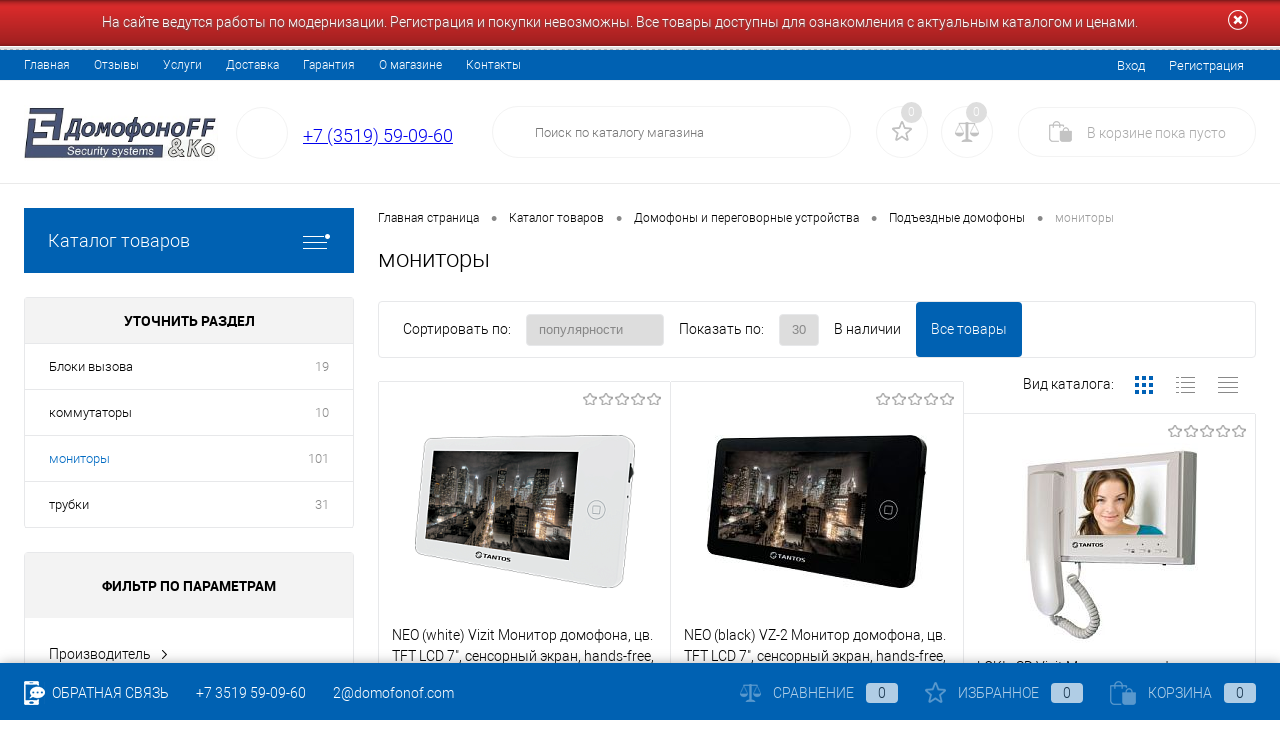

--- FILE ---
content_type: text/html; charset=UTF-8
request_url: https://domofonof.com/catalog/domofony_i_peregovornye_ustroystva/podezdnye_domofony/monitory/
body_size: 57527
content:
<!DOCTYPE html>
<html lang="ru">
	<head>
		<meta charset="UTF-8">
		<meta name="format-detection" content="telephone=no">
		<meta name="viewport" content="width=device-width, initial-scale=1, maximum-scale=1, user-scalable=0"/>
		<link rel="shortcut icon" type="image/x-icon" href="/favicon.ico?v=1521486912?v=1521486912" />
		<meta http-equiv="X-UA-Compatible" content="IE=edge">
		<meta name="theme-color" content="#3498db">
																																				<meta http-equiv="Content-Type" content="text/html; charset=UTF-8" />
<meta name="robots" content="index, follow" />
<meta name="keywords" content="Домофонофф - интернет магазин систем безопасности" />
<meta name="description" content="Домофонофф - интернет магазин систем безопасности" />
<link href="/bitrix/js/intranet/intranet-common.css?167075938166709" type="text/css"  rel="stylesheet" />
<link href="/bitrix/css/api.message/init.css?15204572374512" type="text/css"  rel="stylesheet" />
<link href="/bitrix/js/ui/design-tokens/dist/ui.design-tokens.css?172357377626358" type="text/css"  rel="stylesheet" />
<link href="/bitrix/js/ui/fonts/opensans/ui.font.opensans.css?16707593682555" type="text/css"  rel="stylesheet" />
<link href="/bitrix/js/main/popup/dist/main.popup.bundle.css?173036638429852" type="text/css"  rel="stylesheet" />
<link href="/bitrix/js/main/core/css/core_date.css?167075931610481" type="text/css"  rel="stylesheet" />
<link href="/local/templates/.default/components/bitrix/catalog/template1/style.css?1628695652414" type="text/css"  rel="stylesheet" />
<link href="/local/templates/.default/components/bitrix/catalog/template1/bitrix/catalog.section.list/level2/style.css?1628658990880" type="text/css"  rel="stylesheet" />
<link href="/bitrix/templates/dresscode/components/bitrix/catalog.smart.filter/.default/style.css?162576294814799" type="text/css"  rel="stylesheet" />
<link href="/bitrix/templates/dresscode/components/dresscode/slider/middle/style.css?16257629492047" type="text/css"  rel="stylesheet" />
<link href="/local/templates/.default/components/bitrix/catalog/template1/bitrix/catalog.section.list/catalog-pictures/style.css?16286589902702" type="text/css"  rel="stylesheet" />
<link href="/bitrix/components/dresscode/catalog.section/templates/squares/style.css?1628700974230" type="text/css"  rel="stylesheet" />
<link href="/bitrix/templates/dresscode/components/bitrix/system.pagenavigation/round/style.css?16257629482357" type="text/css"  rel="stylesheet" />
<link href="/bitrix/templates/dresscode/fonts/roboto/roboto.css?16257629292457" type="text/css"  data-template-style="true"  rel="stylesheet" />
<link href="/bitrix/templates/dresscode/themes/white/ultramarine/style.css?162576292942760" type="text/css"  data-template-style="true"  rel="stylesheet" />
<link href="/bitrix/panel/main/popup.css?168175638522696" type="text/css"  data-template-style="true"  rel="stylesheet" />
<link href="/bitrix/templates/dresscode/headers/header2/css/style.css?162576292913182" type="text/css"  data-template-style="true"  rel="stylesheet" />
<link href="/bitrix/templates/dresscode/headers/header2/css/types/type1.css?1625762929233" type="text/css"  data-template-style="true"  rel="stylesheet" />
<link href="/bitrix/templates/dresscode/components/bitrix/menu/topMenu/style.css?16257629481251" type="text/css"  data-template-style="true"  rel="stylesheet" />
<link href="/bitrix/components/dresscode/sale.geo.positiion/templates/.default/style.css?162576294814130" type="text/css"  data-template-style="true"  rel="stylesheet" />
<link href="/bitrix/components/dresscode/search.line/templates/version2/style.css?16257629488802" type="text/css"  data-template-style="true"  rel="stylesheet" />
<link href="/bitrix/components/dresscode/favorite.line/templates/version2/style.css?16257629481118" type="text/css"  data-template-style="true"  rel="stylesheet" />
<link href="/bitrix/components/dresscode/compare.line/templates/version2/style.css?16257629481105" type="text/css"  data-template-style="true"  rel="stylesheet" />
<link href="/bitrix/templates/dresscode/components/bitrix/sale.basket.basket.line/topCart2/style.css?16257629481875" type="text/css"  data-template-style="true"  rel="stylesheet" />
<link href="/bitrix/templates/dresscode/components/bitrix/menu/leftMenu/style.css?16257629488802" type="text/css"  data-template-style="true"  rel="stylesheet" />
<link href="/bitrix/templates/dresscode/components/bitrix/menu/leftSubMenu/style.css?1625762948302" type="text/css"  data-template-style="true"  rel="stylesheet" />
<link href="/bitrix/templates/dresscode/components/bitrix/news.list/leftNews/style.css?16257629481624" type="text/css"  data-template-style="true"  rel="stylesheet" />
<link href="/bitrix/templates/dresscode/components/bitrix/subscribe.form/.default/style.css?16257629481135" type="text/css"  data-template-style="true"  rel="stylesheet" />
<link href="/bitrix/templates/dresscode/components/bitrix/news.list/leftCollection/style.css?16257629481596" type="text/css"  data-template-style="true"  rel="stylesheet" />
<link href="/bitrix/templates/dresscode/components/bitrix/news.list/leftService/style.css?16257629481555" type="text/css"  data-template-style="true"  rel="stylesheet" />
<link href="/bitrix/templates/dresscode/components/bitrix/breadcrumb/.default/style.css?16257629481440" type="text/css"  data-template-style="true"  rel="stylesheet" />
<link href="/bitrix/components/dresscode/products.by.filter/templates/.default/style.css?16257629481220" type="text/css"  data-template-style="true"  rel="stylesheet" />
<link href="/bitrix/components/dresscode/catalog.viewed.product/templates/.default/style.css?16257629481221" type="text/css"  data-template-style="true"  rel="stylesheet" />
<link href="/bitrix/templates/dresscode/components/bitrix/catalog.bigdata.products/.default/style.css?16257629481989" type="text/css"  data-template-style="true"  rel="stylesheet" />
<link href="/bitrix/templates/dresscode/template_styles.css?1628695871199059" type="text/css"  data-template-style="true"  rel="stylesheet" />
<script>if(!window.BX)window.BX={};if(!window.BX.message)window.BX.message=function(mess){if(typeof mess==='object'){for(let i in mess) {BX.message[i]=mess[i];} return true;}};</script>
<script>(window.BX||top.BX).message({"JS_CORE_LOADING":"Загрузка...","JS_CORE_NO_DATA":"- Нет данных -","JS_CORE_WINDOW_CLOSE":"Закрыть","JS_CORE_WINDOW_EXPAND":"Развернуть","JS_CORE_WINDOW_NARROW":"Свернуть в окно","JS_CORE_WINDOW_SAVE":"Сохранить","JS_CORE_WINDOW_CANCEL":"Отменить","JS_CORE_WINDOW_CONTINUE":"Продолжить","JS_CORE_H":"ч","JS_CORE_M":"м","JS_CORE_S":"с","JSADM_AI_HIDE_EXTRA":"Скрыть лишние","JSADM_AI_ALL_NOTIF":"Показать все","JSADM_AUTH_REQ":"Требуется авторизация!","JS_CORE_WINDOW_AUTH":"Войти","JS_CORE_IMAGE_FULL":"Полный размер"});</script>

<script src="/bitrix/js/main/core/core.js?1729148227498062"></script>

<script>BX.Runtime.registerExtension({"name":"main.core","namespace":"BX","loaded":true});</script>
<script>BX.setJSList(["\/bitrix\/js\/main\/core\/core_ajax.js","\/bitrix\/js\/main\/core\/core_promise.js","\/bitrix\/js\/main\/polyfill\/promise\/js\/promise.js","\/bitrix\/js\/main\/loadext\/loadext.js","\/bitrix\/js\/main\/loadext\/extension.js","\/bitrix\/js\/main\/polyfill\/promise\/js\/promise.js","\/bitrix\/js\/main\/polyfill\/find\/js\/find.js","\/bitrix\/js\/main\/polyfill\/includes\/js\/includes.js","\/bitrix\/js\/main\/polyfill\/matches\/js\/matches.js","\/bitrix\/js\/ui\/polyfill\/closest\/js\/closest.js","\/bitrix\/js\/main\/polyfill\/fill\/main.polyfill.fill.js","\/bitrix\/js\/main\/polyfill\/find\/js\/find.js","\/bitrix\/js\/main\/polyfill\/matches\/js\/matches.js","\/bitrix\/js\/main\/polyfill\/core\/dist\/polyfill.bundle.js","\/bitrix\/js\/main\/core\/core.js","\/bitrix\/js\/main\/polyfill\/intersectionobserver\/js\/intersectionobserver.js","\/bitrix\/js\/main\/lazyload\/dist\/lazyload.bundle.js","\/bitrix\/js\/main\/polyfill\/core\/dist\/polyfill.bundle.js","\/bitrix\/js\/main\/parambag\/dist\/parambag.bundle.js"]);
</script>
<script>BX.Runtime.registerExtension({"name":"ui.dexie","namespace":"BX.Dexie3","loaded":true});</script>
<script>BX.Runtime.registerExtension({"name":"ls","namespace":"window","loaded":true});</script>
<script>BX.Runtime.registerExtension({"name":"fx","namespace":"window","loaded":true});</script>
<script>BX.Runtime.registerExtension({"name":"fc","namespace":"window","loaded":true});</script>
<script>BX.Runtime.registerExtension({"name":"jquery2","namespace":"window","loaded":true});</script>
<script>BX.Runtime.registerExtension({"name":"pull.protobuf","namespace":"BX","loaded":true});</script>
<script>BX.Runtime.registerExtension({"name":"rest.client","namespace":"window","loaded":true});</script>
<script>(window.BX||top.BX).message({"pull_server_enabled":"Y","pull_config_timestamp":1707129821,"pull_guest_mode":"N","pull_guest_user_id":0});(window.BX||top.BX).message({"PULL_OLD_REVISION":"Для продолжения корректной работы с сайтом необходимо перезагрузить страницу."});</script>
<script>BX.Runtime.registerExtension({"name":"pull.client","namespace":"BX","loaded":true});</script>
<script>BX.Runtime.registerExtension({"name":"pull","namespace":"window","loaded":true});</script>
<script>BX.Runtime.registerExtension({"name":"intranet.design-tokens.bitrix24","namespace":"window","loaded":true});</script>
<script>BX.Runtime.registerExtension({"name":"ui.design-tokens","namespace":"window","loaded":true});</script>
<script>BX.Runtime.registerExtension({"name":"main.pageobject","namespace":"window","loaded":true});</script>
<script>(window.BX||top.BX).message({"JS_CORE_LOADING":"Загрузка...","JS_CORE_NO_DATA":"- Нет данных -","JS_CORE_WINDOW_CLOSE":"Закрыть","JS_CORE_WINDOW_EXPAND":"Развернуть","JS_CORE_WINDOW_NARROW":"Свернуть в окно","JS_CORE_WINDOW_SAVE":"Сохранить","JS_CORE_WINDOW_CANCEL":"Отменить","JS_CORE_WINDOW_CONTINUE":"Продолжить","JS_CORE_H":"ч","JS_CORE_M":"м","JS_CORE_S":"с","JSADM_AI_HIDE_EXTRA":"Скрыть лишние","JSADM_AI_ALL_NOTIF":"Показать все","JSADM_AUTH_REQ":"Требуется авторизация!","JS_CORE_WINDOW_AUTH":"Войти","JS_CORE_IMAGE_FULL":"Полный размер"});</script>
<script>BX.Runtime.registerExtension({"name":"window","namespace":"window","loaded":true});</script>
<script>BX.Runtime.registerExtension({"name":"ui.fonts.opensans","namespace":"window","loaded":true});</script>
<script>BX.Runtime.registerExtension({"name":"main.popup","namespace":"BX.Main","loaded":true});</script>
<script>BX.Runtime.registerExtension({"name":"popup","namespace":"window","loaded":true});</script>
<script>(window.BX||top.BX).message({"AMPM_MODE":false});(window.BX||top.BX).message({"MONTH_1":"Январь","MONTH_2":"Февраль","MONTH_3":"Март","MONTH_4":"Апрель","MONTH_5":"Май","MONTH_6":"Июнь","MONTH_7":"Июль","MONTH_8":"Август","MONTH_9":"Сентябрь","MONTH_10":"Октябрь","MONTH_11":"Ноябрь","MONTH_12":"Декабрь","MONTH_1_S":"января","MONTH_2_S":"февраля","MONTH_3_S":"марта","MONTH_4_S":"апреля","MONTH_5_S":"мая","MONTH_6_S":"июня","MONTH_7_S":"июля","MONTH_8_S":"августа","MONTH_9_S":"сентября","MONTH_10_S":"октября","MONTH_11_S":"ноября","MONTH_12_S":"декабря","MON_1":"янв","MON_2":"фев","MON_3":"мар","MON_4":"апр","MON_5":"мая","MON_6":"июн","MON_7":"июл","MON_8":"авг","MON_9":"сен","MON_10":"окт","MON_11":"ноя","MON_12":"дек","DAY_OF_WEEK_0":"Воскресенье","DAY_OF_WEEK_1":"Понедельник","DAY_OF_WEEK_2":"Вторник","DAY_OF_WEEK_3":"Среда","DAY_OF_WEEK_4":"Четверг","DAY_OF_WEEK_5":"Пятница","DAY_OF_WEEK_6":"Суббота","DOW_0":"Вс","DOW_1":"Пн","DOW_2":"Вт","DOW_3":"Ср","DOW_4":"Чт","DOW_5":"Пт","DOW_6":"Сб","FD_SECOND_AGO_0":"#VALUE# секунд назад","FD_SECOND_AGO_1":"#VALUE# секунду назад","FD_SECOND_AGO_10_20":"#VALUE# секунд назад","FD_SECOND_AGO_MOD_1":"#VALUE# секунду назад","FD_SECOND_AGO_MOD_2_4":"#VALUE# секунды назад","FD_SECOND_AGO_MOD_OTHER":"#VALUE# секунд назад","FD_SECOND_DIFF_0":"#VALUE# секунд","FD_SECOND_DIFF_1":"#VALUE# секунда","FD_SECOND_DIFF_10_20":"#VALUE# секунд","FD_SECOND_DIFF_MOD_1":"#VALUE# секунда","FD_SECOND_DIFF_MOD_2_4":"#VALUE# секунды","FD_SECOND_DIFF_MOD_OTHER":"#VALUE# секунд","FD_SECOND_SHORT":"#VALUE#с","FD_MINUTE_AGO_0":"#VALUE# минут назад","FD_MINUTE_AGO_1":"#VALUE# минуту назад","FD_MINUTE_AGO_10_20":"#VALUE# минут назад","FD_MINUTE_AGO_MOD_1":"#VALUE# минуту назад","FD_MINUTE_AGO_MOD_2_4":"#VALUE# минуты назад","FD_MINUTE_AGO_MOD_OTHER":"#VALUE# минут назад","FD_MINUTE_DIFF_0":"#VALUE# минут","FD_MINUTE_DIFF_1":"#VALUE# минута","FD_MINUTE_DIFF_10_20":"#VALUE# минут","FD_MINUTE_DIFF_MOD_1":"#VALUE# минута","FD_MINUTE_DIFF_MOD_2_4":"#VALUE# минуты","FD_MINUTE_DIFF_MOD_OTHER":"#VALUE# минут","FD_MINUTE_0":"#VALUE# минут","FD_MINUTE_1":"#VALUE# минуту","FD_MINUTE_10_20":"#VALUE# минут","FD_MINUTE_MOD_1":"#VALUE# минуту","FD_MINUTE_MOD_2_4":"#VALUE# минуты","FD_MINUTE_MOD_OTHER":"#VALUE# минут","FD_MINUTE_SHORT":"#VALUE#мин","FD_HOUR_AGO_0":"#VALUE# часов назад","FD_HOUR_AGO_1":"#VALUE# час назад","FD_HOUR_AGO_10_20":"#VALUE# часов назад","FD_HOUR_AGO_MOD_1":"#VALUE# час назад","FD_HOUR_AGO_MOD_2_4":"#VALUE# часа назад","FD_HOUR_AGO_MOD_OTHER":"#VALUE# часов назад","FD_HOUR_DIFF_0":"#VALUE# часов","FD_HOUR_DIFF_1":"#VALUE# час","FD_HOUR_DIFF_10_20":"#VALUE# часов","FD_HOUR_DIFF_MOD_1":"#VALUE# час","FD_HOUR_DIFF_MOD_2_4":"#VALUE# часа","FD_HOUR_DIFF_MOD_OTHER":"#VALUE# часов","FD_HOUR_SHORT":"#VALUE#ч","FD_YESTERDAY":"вчера","FD_TODAY":"сегодня","FD_TOMORROW":"завтра","FD_DAY_AGO_0":"#VALUE# дней назад","FD_DAY_AGO_1":"#VALUE# день назад","FD_DAY_AGO_10_20":"#VALUE# дней назад","FD_DAY_AGO_MOD_1":"#VALUE# день назад","FD_DAY_AGO_MOD_2_4":"#VALUE# дня назад","FD_DAY_AGO_MOD_OTHER":"#VALUE# дней назад","FD_DAY_DIFF_0":"#VALUE# дней","FD_DAY_DIFF_1":"#VALUE# день","FD_DAY_DIFF_10_20":"#VALUE# дней","FD_DAY_DIFF_MOD_1":"#VALUE# день","FD_DAY_DIFF_MOD_2_4":"#VALUE# дня","FD_DAY_DIFF_MOD_OTHER":"#VALUE# дней","FD_DAY_AT_TIME":"#DAY# в #TIME#","FD_DAY_SHORT":"#VALUE#д","FD_MONTH_AGO_0":"#VALUE# месяцев назад","FD_MONTH_AGO_1":"#VALUE# месяц назад","FD_MONTH_AGO_10_20":"#VALUE# месяцев назад","FD_MONTH_AGO_MOD_1":"#VALUE# месяц назад","FD_MONTH_AGO_MOD_2_4":"#VALUE# месяца назад","FD_MONTH_AGO_MOD_OTHER":"#VALUE# месяцев назад","FD_MONTH_DIFF_0":"#VALUE# месяцев","FD_MONTH_DIFF_1":"#VALUE# месяц","FD_MONTH_DIFF_10_20":"#VALUE# месяцев","FD_MONTH_DIFF_MOD_1":"#VALUE# месяц","FD_MONTH_DIFF_MOD_2_4":"#VALUE# месяца","FD_MONTH_DIFF_MOD_OTHER":"#VALUE# месяцев","FD_MONTH_SHORT":"#VALUE#мес","FD_YEARS_AGO_0":"#VALUE# лет назад","FD_YEARS_AGO_1":"#VALUE# год назад","FD_YEARS_AGO_10_20":"#VALUE# лет назад","FD_YEARS_AGO_MOD_1":"#VALUE# год назад","FD_YEARS_AGO_MOD_2_4":"#VALUE# года назад","FD_YEARS_AGO_MOD_OTHER":"#VALUE# лет назад","FD_YEARS_DIFF_0":"#VALUE# лет","FD_YEARS_DIFF_1":"#VALUE# год","FD_YEARS_DIFF_10_20":"#VALUE# лет","FD_YEARS_DIFF_MOD_1":"#VALUE# год","FD_YEARS_DIFF_MOD_2_4":"#VALUE# года","FD_YEARS_DIFF_MOD_OTHER":"#VALUE# лет","FD_YEARS_SHORT_0":"#VALUE#л","FD_YEARS_SHORT_1":"#VALUE#г","FD_YEARS_SHORT_10_20":"#VALUE#л","FD_YEARS_SHORT_MOD_1":"#VALUE#г","FD_YEARS_SHORT_MOD_2_4":"#VALUE#г","FD_YEARS_SHORT_MOD_OTHER":"#VALUE#л","CAL_BUTTON":"Выбрать","CAL_TIME_SET":"Установить время","CAL_TIME":"Время","FD_LAST_SEEN_TOMORROW":"завтра в #TIME#","FD_LAST_SEEN_NOW":"только что","FD_LAST_SEEN_TODAY":"сегодня в #TIME#","FD_LAST_SEEN_YESTERDAY":"вчера в #TIME#","FD_LAST_SEEN_MORE_YEAR":"более года назад"});</script>
<script type="extension/settings" data-extension="main.date">{"formats":{"FORMAT_DATE":"DD.MM.YYYY","FORMAT_DATETIME":"DD.MM.YYYY HH:MI:SS","SHORT_DATE_FORMAT":"d.m.Y","MEDIUM_DATE_FORMAT":"j M Y","LONG_DATE_FORMAT":"j F Y","DAY_MONTH_FORMAT":"j F","DAY_SHORT_MONTH_FORMAT":"j M","SHORT_DAY_OF_WEEK_MONTH_FORMAT":"D, j F","SHORT_DAY_OF_WEEK_SHORT_MONTH_FORMAT":"D, j M","DAY_OF_WEEK_MONTH_FORMAT":"l, j F","FULL_DATE_FORMAT":"l, j F  Y","SHORT_TIME_FORMAT":"H:i","LONG_TIME_FORMAT":"H:i:s"}}</script>
<script>BX.Runtime.registerExtension({"name":"main.date","namespace":"BX.Main","loaded":true});</script>
<script>(window.BX||top.BX).message({"WEEK_START":1});</script>
<script>BX.Runtime.registerExtension({"name":"date","namespace":"window","loaded":true});</script>
<script>(window.BX||top.BX).message({"LANGUAGE_ID":"ru","FORMAT_DATE":"DD.MM.YYYY","FORMAT_DATETIME":"DD.MM.YYYY HH:MI:SS","COOKIE_PREFIX":"","SERVER_TZ_OFFSET":"10800","UTF_MODE":"Y","SITE_ID":"s1","SITE_DIR":"\/","USER_ID":"","SERVER_TIME":1767202866,"USER_TZ_OFFSET":7200,"USER_TZ_AUTO":"Y","bitrix_sessid":"93024871a1cd5c41779a98a89a35711a"});</script>


<script src="/bitrix/js/ui/dexie/dist/dexie3.bundle.js?1699599470187520"></script>
<script src="/bitrix/js/main/core/core_ls.js?151837635210430"></script>
<script src="/bitrix/js/main/core/core_fx.js?151837635216888"></script>
<script src="/bitrix/js/main/core/core_frame_cache.js?170685076717037"></script>
<script src="/bitrix/js/main/jquery/jquery-2.2.4.min.js?167075922385578"></script>
<script src="/bitrix/js/pull/protobuf/protobuf.js?1610616981274055"></script>
<script src="/bitrix/js/pull/protobuf/model.js?161061698170928"></script>
<script src="/bitrix/js/rest/client/rest.client.js?161591087517414"></script>
<script src="/bitrix/js/pull/client/pull.client.js?172914816583600"></script>
<script src="/bitrix/js/main/pageobject/pageobject.js?1590749715864"></script>
<script src="/bitrix/js/main/core/core_window.js?170685076798766"></script>
<script src="/bitrix/js/main/popup/dist/main.popup.bundle.js?1730366384117175"></script>
<script src="/bitrix/js/main/date/main.date.js?172914822755822"></script>
<script src="/bitrix/js/main/core/core_date.js?161591095736080"></script>
<script type='text/javascript'>window['recaptchaFreeOptions']={'size':'normal','theme':'light','badge':'bottomright','version':'','action':'','lang':'ru','key':'6LeuQU8UAAAAAKjOwKoseMrWoAk9djzyrnBzhX1C'};</script>
<script>/* 
	ReCaptcha 2.0 Google js
	modul bitrix
	Shevtcoff S.V. 
	date 24.03.17
	time 08:55
	
	Recaptchafree - object
	Recaptchafree.render() - method render
	Recaptchafree.reset() - method reset
	Recaptchafree.items - array id widget
*/

/* global grecaptcha */

"use strict";

var Recaptchafree = Recaptchafree || {};
Recaptchafree.items = new Array();
Recaptchafree.form_submit;
/**
 * render recaptcha
 * @returns false
 */
Recaptchafree.render = function() { 
   if(window.grecaptcha){
        var elements = document.querySelectorAll('div.g-recaptcha');
        var widget;
        Recaptchafree.items = [];
        for (var i = 0; i < elements.length; i++) {
            if(elements[i].innerHTML === "") {
                widget = grecaptcha.render(elements[i], {
                    'sitekey' : elements[i].getAttribute("data-sitekey"),
                    'theme' : elements[i].getAttribute("data-theme"),
                    'size' : elements[i].getAttribute("data-size"),
                    'callback' : elements[i].getAttribute("data-callback"),
                    'badge' : elements[i].getAttribute("data-badge")
                });
                elements[i].setAttribute("data-widget", widget);
                Recaptchafree.items.push(widget);
            } else {
                widget =  elements[i].getAttribute("data-widget");
                Recaptchafree.items.push(parseInt(widget));
            }
        }
    } 
    
};
/**
 * reset recaptcha after ajax or show modal
 * @returns  false
 */
Recaptchafree.reset = function() { 
   if(window.grecaptcha){
        Recaptchafree.render();
            for (var i = 0; i < Recaptchafree.items.length; i++) {
                grecaptcha.reset(Recaptchafree.items[i]);
            } 

    }  
};
/**
 * callback submit form with invisible recaptcha
 * @param {type} token
 * @returns false
 */
function RecaptchafreeSubmitForm(token) {
    if(Recaptchafree.form_submit !== undefined){
        var x = document.createElement("INPUT"); // create token input
        x.setAttribute("type", "hidden");  
        x.name = "g-recaptcha-response";
        x.value = token;
        Recaptchafree.form_submit.appendChild(x);  // append current form
        var elements = Recaptchafree.form_submit.elements;
        for (var i = 0; i < elements.length; i++) {
            if(elements[i].getAttribute("type") === "submit")  {
                var submit_hidden = document.createElement("INPUT"); // create submit input hidden
                submit_hidden.setAttribute("type", "hidden");  
                submit_hidden.name = elements[i].name;
                submit_hidden.value = elements[i].value;
                Recaptchafree.form_submit.appendChild(submit_hidden);  // append current form
            }
        }
        document.createElement('form').submit.call(Recaptchafree.form_submit); // submit form
    }       
};
/**
 * onload recaptcha  
 * @returns  false
 */
function onloadRecaptchafree(){
    Recaptchafree.render();
    // If invisible recaptcha on the page
    if (document.addEventListener) { 
        document.addEventListener('submit',function(e){
            if(e.target && e.target.tagName === "FORM"){
                var g_recaptcha = e.target.querySelectorAll('div.g-recaptcha');
                if(g_recaptcha[0] !== undefined && g_recaptcha[0].getAttribute("data-size") === "invisible"){
                    var widget_id = g_recaptcha[0].getAttribute("data-widget");
                    grecaptcha.execute(widget_id);
                    Recaptchafree.form_submit = e.target;
                    e.preventDefault();    
                }
            } 
        }, false);
    } else {
        document.attachEvent("onsubmit", function(e){
            var target = e.target || e.srcElement;
            if(e.target && e.target.tagName === "FORM"){
                var widget_id = e.target.getAttribute("data-widget");
                grecaptcha.execute(widget_id);
                Recaptchafree.form_submit = target;    
                e.returnValue = false;
            }
        });
    }
    // hide grecaptcha-badge, if multi invisible recaptcha
    var badges = document.querySelectorAll('.grecaptcha-badge'); 
    for (var i = 1; i < badges.length; i++) {
        badges[i].style.display="none";
    }
} </script>
<script>if (Intl && Intl.DateTimeFormat) document.cookie="_TZ="+Intl.DateTimeFormat().resolvedOptions().timeZone+"; path=/; expires=Tue, 01 Dec 2026 00:00:00 +0300";</script>
<script>
					(function () {
						"use strict";

						var counter = function ()
						{
							var cookie = (function (name) {
								var parts = ("; " + document.cookie).split("; " + name + "=");
								if (parts.length == 2) {
									try {return JSON.parse(decodeURIComponent(parts.pop().split(";").shift()));}
									catch (e) {}
								}
							})("BITRIX_CONVERSION_CONTEXT_s1");

							if (cookie && cookie.EXPIRE >= BX.message("SERVER_TIME"))
								return;

							var request = new XMLHttpRequest();
							request.open("POST", "/bitrix/tools/conversion/ajax_counter.php", true);
							request.setRequestHeader("Content-type", "application/x-www-form-urlencoded");
							request.send(
								"SITE_ID="+encodeURIComponent("s1")+
								"&sessid="+encodeURIComponent(BX.bitrix_sessid())+
								"&HTTP_REFERER="+encodeURIComponent(document.referrer)
							);
						};

						if (window.frameRequestStart === true)
							BX.addCustomEvent("onFrameDataReceived", counter);
						else
							BX.ready(counter);
					})();
				</script>

				<script type='text/javascript'>
					jQuery(function ($) {
					
						$('body').prepend('<div id=\"ASM_1\" class=\"asm-alert asm-alert-red\"><div class=\"asm-inner\" style=\"\"><div class=\"asm-content\"><div class=\"asm-row\">На сайте ведутся работы по модернизации.\nРегистрация и покупки невозможны.\n\nВсе товары доступны для ознакомления с актуальным каталогом и ценами.<\/div>\n<div class=\"asm-close\" data-expires=\"8760\"><span class=\"asm-close-icon\"><\/span><\/div><\/div><\/div><\/div>');
						$('.asm-alert').show();

						$('.asm-alert .asm-close').on('click',function(){
							var ASM_ID = $(this).closest('.asm-alert').attr('id');
							$('#'+ASM_ID).slideUp(100);
			            //set cookie
			            var exdate = new Date();
			            var expires = 8760;
			            
			            if($(this).data('expires')){
			              expires = $(this).data('expires');
			            }
			            exdate.setHours(exdate.getHours() + expires);
			            //exdate.setDate(exdate.getDate() + 1);
			            document.cookie="DMF_KIES_S1_"+ASM_ID+"=1; path=/; expires=" + exdate.toUTCString();
						});
					});
				</script>
				
<meta property="ya:interaction" content="XML_FORM" />
<meta property="ya:interaction:url" content="https://domofonof.com/catalog/domofony_i_peregovornye_ustroystva/podezdnye_domofony/monitory/?mode=xml" />



<script src="/bitrix/templates/dresscode/js/jquery-1.11.0.min.js?162576292996381"></script>
<script src="/bitrix/templates/dresscode/js/jquery.easing.1.3.js?16257629294579"></script>
<script src="/bitrix/templates/dresscode/js/rangeSlider.js?16257629294276"></script>
<script src="/bitrix/templates/dresscode/js/maskedinput.js?162576292910826"></script>
<script src="/bitrix/templates/dresscode/js/system.js?162576294871327"></script>
<script src="/bitrix/templates/dresscode/js/topMenu.js?16257629292693"></script>
<script src="/bitrix/templates/dresscode/js/topSearch.js?16257629291157"></script>
<script src="/bitrix/templates/dresscode/js/dwCarousel.js?16257629448380"></script>
<script src="/bitrix/templates/dresscode/js/dwSlider.js?162576292911767"></script>
<script src="/bitrix/templates/dresscode/js/dwZoomer.js?16257629292421"></script>
<script src="/bitrix/templates/dresscode/js/dwTimer.js?16257629292106"></script>
<script src="/bitrix/components/dresscode/sale.geo.positiion/templates/.default/script.js?16257629488528"></script>
<script src="/bitrix/components/dresscode/search.line/templates/version2/script.js?16257629483095"></script>
<script src="/bitrix/templates/dresscode/components/bitrix/menu/leftMenu/script.js?16257629482982"></script>
<script src="/bitrix/templates/dresscode/components/bitrix/catalog.bigdata.products/.default/script.js?162576294836120"></script>
<script src="/bitrix/components/dresscode/catalog.product.subscribe.online/templates/.default/script.js?16257629481245"></script>
<script src="/local/templates/.default/components/bitrix/catalog/template1/script.js?16286589901063"></script>
<script src="/bitrix/templates/dresscode/components/bitrix/catalog.smart.filter/.default/script.js?162576294825402"></script>
<script src="/bitrix/templates/dresscode/components/dresscode/slider/middle/js/init.js?1625762949172"></script>
<script>var _ba = _ba || []; _ba.push(["aid", "4475577125a358b94253939e36a68bf0"]); _ba.push(["host", "domofonof.com"]); (function() {var ba = document.createElement("script"); ba.type = "text/javascript"; ba.async = true;ba.src = (document.location.protocol == "https:" ? "https://" : "http://") + "bitrix.info/ba.js";var s = document.getElementsByTagName("script")[0];s.parentNode.insertBefore(ba, s);})();</script>


		<title>мониторы</title>
	</head>
	<body class="loading  panels_white">
		<div id="panel">
					</div>
		<div id="foundation">
			<div id="topHeader2" class="color_theme">
	<div class="limiter">
		<div class="leftColumn">
				<ul id="topMenu">
		
							<li><a href="/">Главная</a></li>
			
		
							<li><a href="/reviews/">Отзывы</a></li>
			
		
							<li><a href="/services/">Услуги</a></li>
			
		
							<li><a href="/about/delivery/">Доставка</a></li>
			
		
							<li><a href="/about/guaranty/">Гарантия</a></li>
			
		
							<li><a href="/about/">О магазине</a></li>
			
		
							<li><a href="/about/contacts/">Контакты</a></li>
			
			</ul>
		</div>
		<div class="rightColumn">
			<ul id="topService">
				<!--'start_frame_cache_1Kz6Lg'--><!--'end_frame_cache_1Kz6Lg'-->					<li class="top-auth-login"><a href="/auth/?backurl=/catalog/domofony_i_peregovornye_ustroystva/podezdnye_domofony/monitory/">Вход</a></li>
	<li class="top-auth-register"><a href="/auth/?register=yes&amp;backurl=/catalog/domofony_i_peregovornye_ustroystva/podezdnye_domofony/monitory/">Регистрация</a></li>
			</ul>
		</div>
	</div>
</div>
<div id="subHeader2">
	<div class="limiter">
		<div class="subTable">
			<div class="subTableColumn">
				<div class="subContainer">
					<div id="logo">
						 <a href="/"><img src="/bitrix/templates/dresscode/images/logo.jpg" alt=""></a>
					</div>
					<div id="topHeading">
						<div class="vertical">
													</div>
					</div>
					<div id="topCallback" class="telephone">
						<div class="wrap">
							<a href="/callback/" class="icon callBack"></a>
							<div class="nf">
								<span class="heading"><span style="color: #0054a5;"><a href="tel:+73519590960" class="phone_link">+7 (3519) 59-09-60</a></span></span>							</div>
						</div>
					</div>
				</div>
			</div>
			<div class="subTableColumn">
				<div id="topSearchLine">
					<div id="topSearch2">
	<form action="/search/" method="GET" id="topSearchForm">
		<div class="searchContainerInner">
			<div class="searchContainer">
				<div class="searchColumn">
					<input type="text" name="q" value="" autocomplete="off" placeholder="Поиск по каталогу магазина" id="searchQuery">
				</div>
				<div class="searchColumn">
					<input type="submit" name="send" value="Y" id="goSearch">
					<input type="hidden" name="r" value="Y">
				</div>
			</div>
		</div>
	</form>
</div>
<div id="searchResult"></div>
<div id="searchOverlap"></div>
<script>
	var searchAjaxPath = "/bitrix/components/dresscode/search.line/ajax.php";
	var searchProductParams = '{"COMPONENT_TEMPLATE":"version2","IBLOCK_TYPE":"catalog","IBLOCK_ID":"27","CACHE_TYPE":"A","CACHE_TIME":"3600000","PRICE_CODE":["Тип цен \u0026quot;Розничная\u0026quot;","Тип цен \u0026quot;Оптовая\u0026quot;"],"CONVERT_CURRENCY":"Y","CURRENCY_ID":"RUB","PROPERTY_CODE":["OFFERS","ATT_BRAND","COLLECTION","TOTAL_OUTPUT_POWER","VID_ZASTECHKI","VID_SUMKI","VIDEO","VYSOTA_RUCHEK","WARRANTY","OTSEKOV","CONVECTION","NAZNAZHENIE","BULK","PODKLADKA","SEASON","REF","COUNTRY_BRAND","SKU_COLOR","CML2_ARTICLE","DELIVERY","PICKUP","USER_ID","BLOG_POST_ID","BLOG_COMMENTS_CNT","VOTE_COUNT","SHOW_MENU","SIMILAR_PRODUCT","RATING","RELATED_PRODUCT","VOTE_SUM","COLOR","ZOOM2","BATTERY_LIFE","SWITCH","GRAF_PROC","LENGTH_OF_CORD","DISPLAY","LOADING_LAUNDRY","FULL_HD_VIDEO_RECORD","INTERFACE","COMPRESSORS","Number_of_Outlets","MAX_RESOLUTION_VIDEO","MAX_BUS_FREQUENCY","MAX_RESOLUTION","FREEZER","POWER_SUB","POWER","HARD_DRIVE_SPACE","MEMORY","OS","ZOOM","PAPER_FEED","SUPPORTED_STANDARTS","VIDEO_FORMAT","SUPPORT_2SIM","MP3","ETHERNET_PORTS","MATRIX","CAMERA","PHOTOSENSITIVITY","DEFROST","SPEED_WIFI","SPIN_SPEED","PRINT_SPEED","SOCKET","IMAGE_STABILIZER","GSM","SIM","TYPE","MEMORY_CARD","TYPE_BODY","TYPE_MOUSE","TYPE_PRINT","CONNECTION","TYPE_OF_CONTROL","TYPE_DISPLAY","TYPE2","REFRESH_RATE","RANGE","AMOUNT_MEMORY","MEMORY_CAPACITY","VIDEO_BRAND","DIAGONAL","RESOLUTION","TOUCH","CORES","LINE_PROC","PROCESSOR","CLOCK_SPEED","TYPE_PROCESSOR","PROCESSOR_SPEED","HARD_DRIVE","HARD_DRIVE_TYPE","Number_of_memory_slots","MAXIMUM_MEMORY_FREQUENCY","TYPE_MEMORY","BLUETOOTH","FM","GPS","HDMI","SMART_TV","USB","WIFI","FLASH","ROTARY_DISPLAY","SUPPORT_3D","SUPPORT_3G","WITH_COOLER","FINGERPRINT","PROFILE","GAS_CONTROL","GRILL","MORE_PROPERTIES","GENRE","INTAKE_POWER","SURFACE_COATING","brand_tyres","SEASONOST","DUST_COLLECTION","DRYING","REMOVABLE_TOP_COVER","CONTROL","FINE_FILTER","FORM_FAKTOR",""],"HIDE_NOT_AVAILABLE":"N","HIDE_MEASURES":"N","CONVERT_CASE":"N","COMPOSITE_FRAME_MODE":"A","COMPOSITE_FRAME_TYPE":"AUTO","~COMPONENT_TEMPLATE":"version2","~IBLOCK_TYPE":"catalog","~IBLOCK_ID":"27","~CACHE_TYPE":"A","~CACHE_TIME":"3600000","~PRICE_CODE":["Тип цен \u0022Розничная\u0022","Тип цен \u0022Оптовая\u0022"],"~CONVERT_CURRENCY":"Y","~CURRENCY_ID":"RUB","~PROPERTY_CODE":["OFFERS","ATT_BRAND","COLLECTION","TOTAL_OUTPUT_POWER","VID_ZASTECHKI","VID_SUMKI","VIDEO","VYSOTA_RUCHEK","WARRANTY","OTSEKOV","CONVECTION","NAZNAZHENIE","BULK","PODKLADKA","SEASON","REF","COUNTRY_BRAND","SKU_COLOR","CML2_ARTICLE","DELIVERY","PICKUP","USER_ID","BLOG_POST_ID","BLOG_COMMENTS_CNT","VOTE_COUNT","SHOW_MENU","SIMILAR_PRODUCT","RATING","RELATED_PRODUCT","VOTE_SUM","COLOR","ZOOM2","BATTERY_LIFE","SWITCH","GRAF_PROC","LENGTH_OF_CORD","DISPLAY","LOADING_LAUNDRY","FULL_HD_VIDEO_RECORD","INTERFACE","COMPRESSORS","Number_of_Outlets","MAX_RESOLUTION_VIDEO","MAX_BUS_FREQUENCY","MAX_RESOLUTION","FREEZER","POWER_SUB","POWER","HARD_DRIVE_SPACE","MEMORY","OS","ZOOM","PAPER_FEED","SUPPORTED_STANDARTS","VIDEO_FORMAT","SUPPORT_2SIM","MP3","ETHERNET_PORTS","MATRIX","CAMERA","PHOTOSENSITIVITY","DEFROST","SPEED_WIFI","SPIN_SPEED","PRINT_SPEED","SOCKET","IMAGE_STABILIZER","GSM","SIM","TYPE","MEMORY_CARD","TYPE_BODY","TYPE_MOUSE","TYPE_PRINT","CONNECTION","TYPE_OF_CONTROL","TYPE_DISPLAY","TYPE2","REFRESH_RATE","RANGE","AMOUNT_MEMORY","MEMORY_CAPACITY","VIDEO_BRAND","DIAGONAL","RESOLUTION","TOUCH","CORES","LINE_PROC","PROCESSOR","CLOCK_SPEED","TYPE_PROCESSOR","PROCESSOR_SPEED","HARD_DRIVE","HARD_DRIVE_TYPE","Number_of_memory_slots","MAXIMUM_MEMORY_FREQUENCY","TYPE_MEMORY","BLUETOOTH","FM","GPS","HDMI","SMART_TV","USB","WIFI","FLASH","ROTARY_DISPLAY","SUPPORT_3D","SUPPORT_3G","WITH_COOLER","FINGERPRINT","PROFILE","GAS_CONTROL","GRILL","MORE_PROPERTIES","GENRE","INTAKE_POWER","SURFACE_COATING","brand_tyres","SEASONOST","DUST_COLLECTION","DRYING","REMOVABLE_TOP_COVER","CONTROL","FINE_FILTER","FORM_FAKTOR",""],"~HIDE_NOT_AVAILABLE":"N","~HIDE_MEASURES":"N","~CONVERT_CASE":"N","~COMPOSITE_FRAME_MODE":"A","~COMPOSITE_FRAME_TYPE":"AUTO","LAZY_LOAD_PICTURES":"N"}';
</script>				</div>
			</div>
			<div class="subTableColumn">
				<div class="topWishlist">
					<div id="flushTopwishlist">
						<!--'start_frame_cache_zkASNO'--><div class="wrap">
	<a class="icon" title="Избранное"></a>
	<a class="text">0</a>
</div>
<script>
	window.wishListTemplate = "version2";
</script>
<!--'end_frame_cache_zkASNO'-->					</div>
				</div>
				<div class="topCompare">
					<div id="flushTopCompare">
						<!--'start_frame_cache_yqTuxz'--><div class="wrap">
	<a class="icon" title="Сравнение"></a>
	<a class="text">0</a>
</div>
<script>
	window.compareTemplate = "version2";
</script>
<!--'end_frame_cache_yqTuxz'-->					</div>
				</div>
				<div class="cart">
					<div id="flushTopCart">
						<!--'start_frame_cache_FKauiI'--><div class="wrap">
	<a class="heading"><span class="icon"><span class="count">0</span></span><ins>В корзине <span class="adds">пока</span> пусто</ins></a>
</div>
<script>
	window.topCartTemplate = "topCart2";
</script>
<!--'end_frame_cache_FKauiI'-->					</div>
				</div>
			</div>
		</div>
	</div>
</div>			<div id="main" class="color_white">
				<div class="limiter">
					<div class="compliter">
													<div id="left">
	<a href="/catalog/" class="heading orange menuRolled" id="catalogMenuHeading">Каталог товаров<ins></ins></a>
	<div class="collapsed">
					<ul id="leftMenu">
							<li class="eChild allow-dropdown nested">
					<a href="/catalog/videonablyudenie/" class="menuLink">
						<span class="tb">
								<span class="pc">
																			<img src="/upload/iblock/85c/85ceea594d5e026e20c70fc658482f24.png" alt="Видеонаблюдение" title="Видеонаблюдение">
																		<span class="back"></span>
								</span>
							<span class="tx">
								<span class="link-title">Видеонаблюдение</span>
								<span class="dropdown btn-simple btn-micro"></span>
							</span>
						</span>
					</a>
											<div class="drop">
															<ul class="menuItems">
																			<li class="nested">
																							<a href="/catalog/videonablyudenie/videokamery/" class="menuLink pictureLink">
													<img src="/upload/iblock/fc7/fc758095736370cd0385ae9107bd06be.png" alt="Видеокамеры">
												</a>
																						<a href="/catalog/videonablyudenie/videokamery/" class="menuLink">
												<span class="link-title">Видеокамеры</span>
												<small>564</small>
																									<span class="dropdown btn-simple btn-micro"></span>
																							</a>
										</li>
																							<li class="allow-dropdown">
													<ul class="menuDropItems">
																													<li><a href="/catalog/videonablyudenie/videokamery/izolenta/" class="menuLink">Изолента<small>9</small></a></li>
																													<li><a href="/catalog/videonablyudenie/videokamery/videokamery_ip/" class="menuLink">видеокамеры IP<small>335</small></a></li>
																													<li><a href="/catalog/videonablyudenie/videokamery/videokamery_hd/" class="menuLink">видеокамеры HD<small>220</small></a></li>
																											</ul>
												</li>
																														<li class="nested">
																							<a href="/catalog/videonablyudenie/videoregistratory/" class="menuLink pictureLink">
													<img src="/upload/iblock/e3d/e3d1c37c3326cb02dd4236c0346990ae.jpg" alt="Видеорегистраторы">
												</a>
																						<a href="/catalog/videonablyudenie/videoregistratory/" class="menuLink">
												<span class="link-title">Видеорегистраторы</span>
												<small>182</small>
																									<span class="dropdown btn-simple btn-micro"></span>
																							</a>
										</li>
																							<li class="allow-dropdown">
													<ul class="menuDropItems">
																													<li><a href="/catalog/videonablyudenie/videoregistratory/videoregistrator_setevoy/" class="menuLink">видеорегистратор сетевой<small>85</small></a></li>
																													<li><a href="/catalog/videonablyudenie/videoregistratory/hd_videoregistrator_gibridnyy/" class="menuLink">HD видеорегистратор гибридный<small>70</small></a></li>
																													<li><a href="/catalog/videonablyudenie/videoregistratory/videoserver/" class="menuLink">видеосервер<small>27</small></a></li>
																											</ul>
												</li>
																														<li>
																							<a href="/catalog/videonablyudenie/zhestkie_diski/" class="menuLink pictureLink">
													<img src="/upload/iblock/42c/42c924bb4e6230c497e75feab18aee38.png" alt="жесткие диски">
												</a>
																						<a href="/catalog/videonablyudenie/zhestkie_diski/" class="menuLink">
												<span class="link-title">жесткие диски</span>
												<small>10</small>
																							</a>
										</li>
																														<li>
																							<a href="/catalog/videonablyudenie/infrakrasnye_prozhektory/" class="menuLink pictureLink">
													<img src="/upload/iblock/98b/98bb1ceaa6dcdc63499a1fad0c9ffe86.png" alt="инфракрасные прожекторы">
												</a>
																						<a href="/catalog/videonablyudenie/infrakrasnye_prozhektory/" class="menuLink">
												<span class="link-title">инфракрасные прожекторы</span>
												<small>4</small>
																							</a>
										</li>
																												</ul>
																						<ul class="menuItems">
																			<li>
																							<a href="/catalog/videonablyudenie/mikrofony/" class="menuLink pictureLink">
													<img src="/upload/iblock/2d0/2d093a4cfd2204c8ca3746fdc08b477a.png" alt="микрофоны">
												</a>
																						<a href="/catalog/videonablyudenie/mikrofony/" class="menuLink">
												<span class="link-title">микрофоны</span>
												<small>13</small>
																							</a>
										</li>
																													<li>
																							<a href="/catalog/videonablyudenie/kozhukhi_dlya_kamer/" class="menuLink pictureLink">
													<img src="/upload/iblock/72d/72d4b79784d810338fbd97b8aa1eaf77.png" alt="кожухи для камер">
												</a>
																						<a href="/catalog/videonablyudenie/kozhukhi_dlya_kamer/" class="menuLink">
												<span class="link-title">кожухи для камер</span>
												<small>19</small>
																							</a>
										</li>
																													<li>
																							<a href="/catalog/videonablyudenie/mulyazhi_videokamer/" class="menuLink pictureLink">
													<img src="/upload/iblock/e95/e950fd0ec74a02d21a2d7bd5d1b74fc5.png" alt="муляжи видеокамер">
												</a>
																						<a href="/catalog/videonablyudenie/mulyazhi_videokamer/" class="menuLink">
												<span class="link-title">муляжи видеокамер</span>
												<small>5</small>
																							</a>
										</li>
																													<li>
																							<a href="/catalog/videonablyudenie/pulty_upravleniya_ptz/" class="menuLink pictureLink">
													<img src="/upload/resize_cache/iblock/0ba/190_100_1/0ba06489a17e8a91d88b3bb7a88a2de4.jpg" alt="пульты управления PTZ">
												</a>
																						<a href="/catalog/videonablyudenie/pulty_upravleniya_ptz/" class="menuLink">
												<span class="link-title">пульты управления PTZ</span>
												<small>1</small>
																							</a>
										</li>
																													<li>
																							<a href="/catalog/videonablyudenie/po_dlya_videonablyudeniya/" class="menuLink pictureLink">
													<img src="/upload/resize_cache/iblock/5b1/190_100_1/5b18f177816375c2edb24f16ae47bb88.jpg" alt="ПО для видеонаблюдения">
												</a>
																						<a href="/catalog/videonablyudenie/po_dlya_videonablyudeniya/" class="menuLink">
												<span class="link-title">ПО для видеонаблюдения</span>
												<small>26</small>
																							</a>
										</li>
																													<li>
																							<a href="/catalog/videonablyudenie/peredatchiki_videosignala_po_vitoy_pare/" class="menuLink pictureLink">
													<img src="/upload/resize_cache/iblock/b65/190_100_1/b65ba96e64582873a88b4eeee6fe9617.jpg" alt="передатчики видеосигнала по витой паре">
												</a>
																						<a href="/catalog/videonablyudenie/peredatchiki_videosignala_po_vitoy_pare/" class="menuLink">
												<span class="link-title">передатчики видеосигнала по витой паре</span>
												<small>8</small>
																							</a>
										</li>
																													<li>
																							<a href="/catalog/videonablyudenie/kroneshteyny_dlya_kamer/" class="menuLink pictureLink">
													<img src="/upload/resize_cache/iblock/d0d/190_100_1/d0d8af6b62b54acc131fd494c67f2a28.jpg" alt="кронштейны для камер">
												</a>
																						<a href="/catalog/videonablyudenie/kroneshteyny_dlya_kamer/" class="menuLink">
												<span class="link-title">кронштейны для камер</span>
												<small>29</small>
																							</a>
										</li>
																													<li>
																							<a href="/catalog/videonablyudenie/monitory_1/" class="menuLink pictureLink">
													<img src="/upload/resize_cache/iblock/bb7/190_100_1/bb7fc72f2d981e8b89a77f98cf159554.jpg" alt="Мониторы">
												</a>
																						<a href="/catalog/videonablyudenie/monitory_1/" class="menuLink">
												<span class="link-title">Мониторы</span>
												<small>1</small>
																							</a>
										</li>
																													<li>
																							<a href="/catalog/videonablyudenie/instrumenty/" class="menuLink pictureLink">
													<img src="/upload/resize_cache/iblock/0e7/190_100_1/0e739178a5ea227566b9a518d3dc47ed.jpg" alt="Инструменты">
												</a>
																						<a href="/catalog/videonablyudenie/instrumenty/" class="menuLink">
												<span class="link-title">Инструменты</span>
												<small>1</small>
																							</a>
										</li>
																													<li>
																							<a href="/catalog/videonablyudenie/modulyatory_tv_signala/" class="menuLink pictureLink">
													<img src="/upload/resize_cache/iblock/bc0/190_100_1/bc00be728297bb60dd504edd63f4b5e2.jpg" alt="Модуляторы ТВ сигнала">
												</a>
																						<a href="/catalog/videonablyudenie/modulyatory_tv_signala/" class="menuLink">
												<span class="link-title">Модуляторы ТВ сигнала</span>
												<small>1</small>
																							</a>
										</li>
																													<li>
																							<a href="/catalog/videonablyudenie/uplotnitel_videosignala/" class="menuLink pictureLink">
													<img src="/upload/resize_cache/iblock/c34/190_100_1/c34c69416ea52e1335cca61b4cb1eda1.jpg" alt="уплотнитель видеосигнала">
												</a>
																						<a href="/catalog/videonablyudenie/uplotnitel_videosignala/" class="menuLink">
												<span class="link-title">уплотнитель видеосигнала</span>
												<small>1</small>
																							</a>
										</li>
																													<li>
																							<a href="/catalog/videonablyudenie/usilitel_videosignala/" class="menuLink pictureLink">
													<img src="/upload/resize_cache/iblock/605/190_100_1/60514cfdab2069a26898920eaf85cf8b.jpg" alt="усилитель видеосигнала">
												</a>
																						<a href="/catalog/videonablyudenie/usilitel_videosignala/" class="menuLink">
												<span class="link-title">усилитель видеосигнала</span>
												<small>3</small>
																							</a>
										</li>
																											</ul>
																						<div id="menuSlider_414" class="menuSlider">
									<ul class="productList slideBox">
																					<li>
															<div class="item product sku" id="bx_1762928987_14130" data-product-iblock-id="27" data-from-cache="N" data-convert-currency="N" data-currency-id="" data-product-id="14130" data-iblock-id="43" data-prop-id="1407" data-product-width="220" data-product-height="200" data-hide-measure="N" data-currency="" data-hide-not-available="" data-price-code="Тип цен &amp;quot;Розничная&amp;quot;||Тип цен &amp;quot;Оптовая&amp;quot;">
		<div class="tabloid nowp">
			<a href="#" class="removeFromWishlist" data-id="14130"></a>
						<div class="rating">
				<i class="m" style="width:0%"></i>
				<i class="h"></i>
			</div>
								    <div class="productTable">
		    	<div class="productColImage">
					<a href="/catalog/videonablyudenie/videokamery/videokamery_ip/.html" class="picture">
													<img src="/upload/resize_cache/iblock/31a/220_200_1/5y73un83hnrne2cl6k60del3xwifby7d.png" alt="TSi-B5FP IP видеокамера уличная купольная с умной двойной подсветкой (Smart Dual Light), пятимегапи" title="TSi-B5FP IP видеокамера уличная купольная с умной двойной подсветкой (Smart Dual Light), пятимегапи">
												<span class="getFastView" data-id="14130">Быстрый просмотр</span>
					</a>
		    	</div>
		    	<div class="productColText">
					<a href="/catalog/videonablyudenie/videokamery/videokamery_ip/.html" class="name"><span class="middle">TSi-B5FP IP видеокамера уличная купольная с умной двойной подсветкой (Smart Dual Light), пятимегапи</span></a>
											<a class="price">Цена по запросу<s class="discount"></s></a>
										<div class="addCartContainer">
													<a href="#" class="addCart disabled requestPrice" data-id="14130"><span><img src="/bitrix/templates/dresscode/images/request.svg" alt="" class="icon">Запросить цену</span></a>
												<div class="quantityContainer">
							<div class="quantityWrapper">
								<a href="#" class="minus"></a><input type="text" class="quantity" value="1" data-step="1" data-max-quantity="5" data-enable-trace="N"><a href="#" class="plus"></a>
							</div>
						</div>
					</div>
                    <div class="row catalog-available-mobile">
                                                                                    <a href="#" data-id="14130" class="inStock label changeAvailable getStoresWindow"><img src="/bitrix/templates/dresscode/images/inStock.png" alt="В наличии" class="icon"><span>5</span></a>
                                                                        </div>
                    <a href="/catalog/videonablyudenie/videokamery/videokamery_ip/.html" class="btn-simple add-cart"></a>

		    	</div>
		    </div>
			<div class="optional">
				<div class="row">
					<a href="#" class="fastBack label disabled" data-id="14130"><img src="/bitrix/templates/dresscode/images/fastBack.png" alt="" class="icon">Купить в 1 клик</a>
					<a href="#" class="addCompare label" data-id="14130"><img src="/bitrix/templates/dresscode/images/compare.png" alt="" class="icon">К сравнению</a>
				</div>
				<div class="row">
					<a href="#" class="addWishlist label" data-id="14130"><img src="/bitrix/templates/dresscode/images/wishlist.png" alt="" class="icon">В избранное</a>
																		<a href="#" data-id="14130" class="inStock label changeAvailable getStoresWindow"><img src="/bitrix/templates/dresscode/images/inStock.png" alt="В наличии" class="icon"><span>5</span></a>
															</div>
			</div>
						<div class="clear"></div>
		</div>
	</div>
											</li>
																					<li>
															<div class="item product sku" id="bx_4028463329_14110" data-product-iblock-id="27" data-from-cache="N" data-convert-currency="N" data-currency-id="" data-product-id="14110" data-iblock-id="43" data-prop-id="1407" data-product-width="220" data-product-height="200" data-hide-measure="N" data-currency="" data-hide-not-available="" data-price-code="Тип цен &amp;quot;Розничная&amp;quot;||Тип цен &amp;quot;Оптовая&amp;quot;">
		<div class="tabloid nowp">
			<a href="#" class="removeFromWishlist" data-id="14110"></a>
						<div class="rating">
				<i class="m" style="width:0%"></i>
				<i class="h"></i>
			</div>
								    <div class="productTable">
		    	<div class="productColImage">
					<a href="/catalog/videonablyudenie/videokamery/videokamery_ip/videokamera_ip_dh_ipc_h3bp_0280b_mini_pt_ip_videokamera_s_wi_fi_3mp_1_3_2_cmos_obektiv_2_8mm_me.html" class="picture">
													<img src="/upload/resize_cache/iblock/682/220_200_1/frmw2iq6inat47njdusxvu2di90y96rj.jpg" alt="Видеокамера IP DH-IPC-H3BP-0280B Мини-PT IP-видеокамера с Wi-Fi 3Мп; 1/3.2” CMOS; объектив 2.8мм; ме" title="Видеокамера IP DH-IPC-H3BP-0280B Мини-PT IP-видеокамера с Wi-Fi 3Мп; 1/3.2” CMOS; объектив 2.8мм; ме">
												<span class="getFastView" data-id="14110">Быстрый просмотр</span>
					</a>
		    	</div>
		    	<div class="productColText">
					<a href="/catalog/videonablyudenie/videokamery/videokamery_ip/videokamera_ip_dh_ipc_h3bp_0280b_mini_pt_ip_videokamera_s_wi_fi_3mp_1_3_2_cmos_obektiv_2_8mm_me.html" class="name"><span class="middle">Видеокамера IP DH-IPC-H3BP-0280B Мини-PT IP-видеокамера с Wi-Fi 3Мп; 1/3.2” CMOS; объектив 2.8мм; ме</span></a>
											<a class="price">Цена по запросу<s class="discount"></s></a>
										<div class="addCartContainer">
													<a href="#" class="addCart disabled requestPrice" data-id="14110"><span><img src="/bitrix/templates/dresscode/images/request.svg" alt="" class="icon">Запросить цену</span></a>
												<div class="quantityContainer">
							<div class="quantityWrapper">
								<a href="#" class="minus"></a><input type="text" class="quantity" value="1" data-step="1" data-max-quantity="0" data-enable-trace="N"><a href="#" class="plus"></a>
							</div>
						</div>
					</div>
                    <div class="row catalog-available-mobile">
                                                                                    <a class="onOrder label changeAvailable"><img src="/bitrix/templates/dresscode/images/onOrder.png" alt="" class="icon">Под заказ</a>
                                                                        </div>
                    <a href="/catalog/videonablyudenie/videokamery/videokamery_ip/videokamera_ip_dh_ipc_h3bp_0280b_mini_pt_ip_videokamera_s_wi_fi_3mp_1_3_2_cmos_obektiv_2_8mm_me.html" class="btn-simple add-cart"></a>

		    	</div>
		    </div>
			<div class="optional">
				<div class="row">
					<a href="#" class="fastBack label disabled" data-id="14110"><img src="/bitrix/templates/dresscode/images/fastBack.png" alt="" class="icon">Купить в 1 клик</a>
					<a href="#" class="addCompare label" data-id="14110"><img src="/bitrix/templates/dresscode/images/compare.png" alt="" class="icon">К сравнению</a>
				</div>
				<div class="row">
					<a href="#" class="addWishlist label" data-id="14110"><img src="/bitrix/templates/dresscode/images/wishlist.png" alt="" class="icon">В избранное</a>
																		<a class="onOrder label changeAvailable"><img src="/bitrix/templates/dresscode/images/onOrder.png" alt="" class="icon">Под заказ</a>
															</div>
			</div>
						<div class="clear"></div>
		</div>
	</div>
											</li>
																			</ul>
									<a href="#" class="slideBtnLeft"></a>
									<a href="#" class="slideBtnRight"></a>
								</div>
								<script>
									$(document).ready(function(){
										$("#menuSlider_414").dwSlider({
											speed: 200,
											delay: 5000,
											leftButton: "#menuSlider_414 .slideBtnLeft",
											rightButton: "#menuSlider_414 .slideBtnRight",
										});
									});
								</script>
													</div>
									</li>
							<li class="eChild allow-dropdown nested">
					<a href="/catalog/domofony_i_peregovornye_ustroystva/" class="menuLink">
						<span class="tb">
								<span class="pc">
																			<img src="/upload/iblock/1c0/1c05d8db99af67d4de0e49770b2dbd07.png" alt="Домофоны и переговорные устройства" title="Домофоны и переговорные устройства">
																		<span class="back"></span>
								</span>
							<span class="tx">
								<span class="link-title">Домофоны и переговорные устройства</span>
								<span class="dropdown btn-simple btn-micro"></span>
							</span>
						</span>
					</a>
											<div class="drop">
															<ul class="menuItems">
																			<li class="nested">
																							<a href="/catalog/domofony_i_peregovornye_ustroystva/individualnye_videodomofony/" class="menuLink pictureLink">
													<img src="/upload/resize_cache/iblock/d53/190_100_1/d5361f6848d2131c4fd63a29b7970e93.jpg" alt="индивидуальные видеодомофоны">
												</a>
																						<a href="/catalog/domofony_i_peregovornye_ustroystva/individualnye_videodomofony/" class="menuLink">
												<span class="link-title">индивидуальные видеодомофоны</span>
												<small>227</small>
																									<span class="dropdown btn-simple btn-micro"></span>
																							</a>
										</li>
																							<li class="allow-dropdown">
													<ul class="menuDropItems">
																													<li><a href="/catalog/domofony_i_peregovornye_ustroystva/individualnye_videodomofony/aksessuary/" class="menuLink">аксессуары<small>25</small></a></li>
																													<li><a href="/catalog/domofony_i_peregovornye_ustroystva/individualnye_videodomofony/vyzyvnaya_videopanel/" class="menuLink">вызывная видеопанель<small>64</small></a></li>
																													<li><a href="/catalog/domofony_i_peregovornye_ustroystva/individualnye_videodomofony/monitor_videodomofona/" class="menuLink">монитор видеодомофона<small>114</small></a></li>
																													<li><a href="/catalog/domofony_i_peregovornye_ustroystva/individualnye_videodomofony/komplekt_videodomofona_s_vyzvnoy_panelyu/" class="menuLink">комплект видеодомофона с вызвной панелью<small>24</small></a></li>
																											</ul>
												</li>
																														<li class="nested">
																							<a href="/catalog/domofony_i_peregovornye_ustroystva/individualnye_audiodomofony/" class="menuLink pictureLink">
													<img src="/upload/resize_cache/iblock/80f/190_100_1/80f91441ef7df23e6ab62512212bf233.jpg" alt="индивидуальные аудиодомофоны">
												</a>
																						<a href="/catalog/domofony_i_peregovornye_ustroystva/individualnye_audiodomofony/" class="menuLink">
												<span class="link-title">индивидуальные аудиодомофоны</span>
												<small>15</small>
																									<span class="dropdown btn-simple btn-micro"></span>
																							</a>
										</li>
																							<li class="allow-dropdown">
													<ul class="menuDropItems">
																													<li><a href="/catalog/domofony_i_peregovornye_ustroystva/individualnye_audiodomofony/vyzyvnaya_audiopanel/" class="menuLink">вызывная аудиопанель<small>9</small></a></li>
																													<li><a href="/catalog/domofony_i_peregovornye_ustroystva/individualnye_audiodomofony/audiotrubka_domofona/" class="menuLink">аудиотрубка домофона<small>6</small></a></li>
																											</ul>
												</li>
																														<li class="nested">
																							<a href="/catalog/domofony_i_peregovornye_ustroystva/podezdnye_domofony/" class="menuLink pictureLink">
													<img src="/upload/resize_cache/iblock/3b2/190_100_1/3b2a2b7a0b52266ff39703626afb2686.jpg" alt="Подъездные домофоны">
												</a>
																						<a href="/catalog/domofony_i_peregovornye_ustroystva/podezdnye_domofony/" class="menuLink">
												<span class="link-title">Подъездные домофоны</span>
												<small>161</small>
																									<span class="dropdown btn-simple btn-micro"></span>
																							</a>
										</li>
																							<li class="allow-dropdown">
													<ul class="menuDropItems">
																													<li><a href="/catalog/domofony_i_peregovornye_ustroystva/podezdnye_domofony/bloki_vyzova/" class="menuLink">Блоки вызова<small>19</small></a></li>
																													<li><a href="/catalog/domofony_i_peregovornye_ustroystva/podezdnye_domofony/kommutatory_1/" class="menuLink">коммутаторы<small>10</small></a></li>
																													<li><a href="/catalog/domofony_i_peregovornye_ustroystva/podezdnye_domofony/monitory/" class="menuLink">мониторы<small>101</small></a></li>
																													<li><a href="/catalog/domofony_i_peregovornye_ustroystva/podezdnye_domofony/trubki/" class="menuLink">трубки<small>31</small></a></li>
																											</ul>
												</li>
																														<li class="nested">
																							<a href="/catalog/domofony_i_peregovornye_ustroystva/vyzov_personala/" class="menuLink pictureLink">
													<img src="/upload/resize_cache/iblock/b2a/190_100_1/a4sahohkqc49h4nbwu961iatqra6v1z6.jpg" alt="Вызов персонала">
												</a>
																						<a href="/catalog/domofony_i_peregovornye_ustroystva/vyzov_personala/" class="menuLink">
												<span class="link-title">Вызов персонала</span>
												<small>8</small>
																									<span class="dropdown btn-simple btn-micro"></span>
																							</a>
										</li>
																							<li class="allow-dropdown">
													<ul class="menuDropItems">
																													<li><a href="/catalog/domofony_i_peregovornye_ustroystva/vyzov_personala/vyzov_personala_1/" class="menuLink">Вызов персонала<small>8</small></a></li>
																											</ul>
												</li>
																												</ul>
																						<ul class="menuItems">
																			<li>
																							<a href="/catalog/domofony_i_peregovornye_ustroystva/interkomy/" class="menuLink pictureLink">
													<img src="/upload/resize_cache/iblock/d3e/190_100_1/d3ed37180b30bf9456de13734b7eaf13.jpg" alt="интеркомы">
												</a>
																						<a href="/catalog/domofony_i_peregovornye_ustroystva/interkomy/" class="menuLink">
												<span class="link-title">интеркомы</span>
												<small>3</small>
																							</a>
										</li>
																													<li>
																							<a href="/catalog/domofony_i_peregovornye_ustroystva/interfony/" class="menuLink pictureLink">
													<img src="/upload/resize_cache/iblock/4b6/190_100_1/4b68f520aefbb3a5e1ed85847430605b.jpg" alt="интерфоны">
												</a>
																						<a href="/catalog/domofony_i_peregovornye_ustroystva/interfony/" class="menuLink">
												<span class="link-title">интерфоны</span>
												<small>3</small>
																							</a>
										</li>
																													<li>
																							<a href="/catalog/domofony_i_peregovornye_ustroystva/klient_kassir/" class="menuLink pictureLink">
													<img src="/upload/resize_cache/iblock/d23/190_100_1/d23cbdc12c3b581baf8c4188b378fbeb.jpg" alt="Клиент-кассир">
												</a>
																						<a href="/catalog/domofony_i_peregovornye_ustroystva/klient_kassir/" class="menuLink">
												<span class="link-title">Клиент-кассир</span>
												<small>1</small>
																							</a>
										</li>
																											</ul>
																						<div id="menuSlider_436" class="menuSlider">
									<ul class="productList slideBox">
																					<li>
															<div class="item product sku" id="bx_2266646647_14121" data-product-iblock-id="27" data-from-cache="N" data-convert-currency="N" data-currency-id="" data-product-id="14121" data-iblock-id="43" data-prop-id="1407" data-product-width="220" data-product-height="200" data-hide-measure="N" data-currency="" data-hide-not-available="" data-price-code="Тип цен &amp;quot;Розничная&amp;quot;||Тип цен &amp;quot;Оптовая&amp;quot;">
		<div class="tabloid nowp">
			<a href="#" class="removeFromWishlist" data-id="14121"></a>
						<div class="rating">
				<i class="m" style="width:0%"></i>
				<i class="h"></i>
			</div>
								    <div class="productTable">
		    	<div class="productColImage">
					<a href="/catalog/domofony_i_peregovornye_ustroystva/individualnye_videodomofony/aksessuary/.html" class="picture">
													<img src="/upload/resize_cache/iblock/bc4/220_200_1/u082vl9gvenpk6enp3qd1noqal0erac1.png" alt="TS-Visor (графит) Козырек предназначен для использования с одноабонентскими вызывными панелями серий" title="TS-Visor (графит) Козырек предназначен для использования с одноабонентскими вызывными панелями серий">
												<span class="getFastView" data-id="14121">Быстрый просмотр</span>
					</a>
		    	</div>
		    	<div class="productColText">
					<a href="/catalog/domofony_i_peregovornye_ustroystva/individualnye_videodomofony/aksessuary/.html" class="name"><span class="middle">TS-Visor (графит) Козырек предназначен для использования с одноабонентскими вызывными панелями серий</span></a>
											<a class="price">Цена по запросу<s class="discount"></s></a>
										<div class="addCartContainer">
													<a href="#" class="addCart disabled requestPrice" data-id="14121"><span><img src="/bitrix/templates/dresscode/images/request.svg" alt="" class="icon">Запросить цену</span></a>
												<div class="quantityContainer">
							<div class="quantityWrapper">
								<a href="#" class="minus"></a><input type="text" class="quantity" value="1" data-step="1" data-max-quantity="0" data-enable-trace="N"><a href="#" class="plus"></a>
							</div>
						</div>
					</div>
                    <div class="row catalog-available-mobile">
                                                                                    <a class="onOrder label changeAvailable"><img src="/bitrix/templates/dresscode/images/onOrder.png" alt="" class="icon">Под заказ</a>
                                                                        </div>
                    <a href="/catalog/domofony_i_peregovornye_ustroystva/individualnye_videodomofony/aksessuary/.html" class="btn-simple add-cart"></a>

		    	</div>
		    </div>
			<div class="optional">
				<div class="row">
					<a href="#" class="fastBack label disabled" data-id="14121"><img src="/bitrix/templates/dresscode/images/fastBack.png" alt="" class="icon">Купить в 1 клик</a>
					<a href="#" class="addCompare label" data-id="14121"><img src="/bitrix/templates/dresscode/images/compare.png" alt="" class="icon">К сравнению</a>
				</div>
				<div class="row">
					<a href="#" class="addWishlist label" data-id="14121"><img src="/bitrix/templates/dresscode/images/wishlist.png" alt="" class="icon">В избранное</a>
																		<a class="onOrder label changeAvailable"><img src="/bitrix/templates/dresscode/images/onOrder.png" alt="" class="icon">Под заказ</a>
															</div>
			</div>
						<div class="clear"></div>
		</div>
	</div>
											</li>
																					<li>
															<div class="item product sku" id="bx_427744724_14117" data-product-iblock-id="27" data-from-cache="N" data-convert-currency="N" data-currency-id="" data-product-id="14117" data-iblock-id="43" data-prop-id="1407" data-product-width="220" data-product-height="200" data-hide-measure="N" data-currency="" data-hide-not-available="" data-price-code="Тип цен &amp;quot;Розничная&amp;quot;||Тип цен &amp;quot;Оптовая&amp;quot;">
		<div class="tabloid nowp">
			<a href="#" class="removeFromWishlist" data-id="14117"></a>
						<div class="rating">
				<i class="m" style="width:0%"></i>
				<i class="h"></i>
			</div>
								    <div class="productTable">
		    	<div class="productColImage">
					<a href="/catalog/domofony_i_peregovornye_ustroystva/individualnye_audiodomofony/vyzyvnaya_audiopanel/.html" class="picture">
													<img src="/upload/resize_cache/iblock/028/220_200_1/smhbumdth7law54cbzbwoxczcbvhm10o.jpg" alt="JSBo 05.2.0.0.0 Коричневый (= JSB-A05) Вызывная аудиопанель " title="JSBo 05.2.0.0.0 Коричневый (= JSB-A05) Вызывная аудиопанель ">
												<span class="getFastView" data-id="14117">Быстрый просмотр</span>
					</a>
		    	</div>
		    	<div class="productColText">
					<a href="/catalog/domofony_i_peregovornye_ustroystva/individualnye_audiodomofony/vyzyvnaya_audiopanel/.html" class="name"><span class="middle">JSBo 05.2.0.0.0 Коричневый (= JSB-A05) Вызывная аудиопанель </span></a>
											<a class="price">Цена по запросу<s class="discount"></s></a>
										<div class="addCartContainer">
													<a href="#" class="addCart disabled requestPrice" data-id="14117"><span><img src="/bitrix/templates/dresscode/images/request.svg" alt="" class="icon">Запросить цену</span></a>
												<div class="quantityContainer">
							<div class="quantityWrapper">
								<a href="#" class="minus"></a><input type="text" class="quantity" value="1" data-step="1" data-max-quantity="0" data-enable-trace="N"><a href="#" class="plus"></a>
							</div>
						</div>
					</div>
                    <div class="row catalog-available-mobile">
                                                                                    <a class="onOrder label changeAvailable"><img src="/bitrix/templates/dresscode/images/onOrder.png" alt="" class="icon">Под заказ</a>
                                                                        </div>
                    <a href="/catalog/domofony_i_peregovornye_ustroystva/individualnye_audiodomofony/vyzyvnaya_audiopanel/.html" class="btn-simple add-cart"></a>

		    	</div>
		    </div>
			<div class="optional">
				<div class="row">
					<a href="#" class="fastBack label disabled" data-id="14117"><img src="/bitrix/templates/dresscode/images/fastBack.png" alt="" class="icon">Купить в 1 клик</a>
					<a href="#" class="addCompare label" data-id="14117"><img src="/bitrix/templates/dresscode/images/compare.png" alt="" class="icon">К сравнению</a>
				</div>
				<div class="row">
					<a href="#" class="addWishlist label" data-id="14117"><img src="/bitrix/templates/dresscode/images/wishlist.png" alt="" class="icon">В избранное</a>
																		<a class="onOrder label changeAvailable"><img src="/bitrix/templates/dresscode/images/onOrder.png" alt="" class="icon">Под заказ</a>
															</div>
			</div>
						<div class="clear"></div>
		</div>
	</div>
											</li>
																					<li>
															<div class="item product sku" id="bx_1853484354_14107" data-product-iblock-id="27" data-from-cache="N" data-convert-currency="N" data-currency-id="" data-product-id="14107" data-iblock-id="43" data-prop-id="1407" data-product-width="220" data-product-height="200" data-hide-measure="N" data-currency="" data-hide-not-available="" data-price-code="Тип цен &amp;quot;Розничная&amp;quot;||Тип цен &amp;quot;Оптовая&amp;quot;">
		<div class="tabloid nowp">
			<a href="#" class="removeFromWishlist" data-id="14107"></a>
						<div class="rating">
				<i class="m" style="width:0%"></i>
				<i class="h"></i>
			</div>
								    <div class="productTable">
		    	<div class="productColImage">
					<a href="/catalog/domofony_i_peregovornye_ustroystva/individualnye_videodomofony/komplekt_videodomofona_s_vyzvnoy_panelyu/.html" class="picture">
													<img src="/upload/resize_cache/iblock/a8d/220_200_1/m0so161hdnmsyiy7zicvht21ewex6efn.jpeg" alt="NEO HD SE Tuya kit Комплект цветного HD видеодомофона, состоящий из монитора с экраном 7 дюймов с по" title="NEO HD SE Tuya kit Комплект цветного HD видеодомофона, состоящий из монитора с экраном 7 дюймов с по">
												<span class="getFastView" data-id="14107">Быстрый просмотр</span>
					</a>
		    	</div>
		    	<div class="productColText">
					<a href="/catalog/domofony_i_peregovornye_ustroystva/individualnye_videodomofony/komplekt_videodomofona_s_vyzvnoy_panelyu/.html" class="name"><span class="middle">NEO HD SE Tuya kit Комплект цветного HD видеодомофона, состоящий из монитора с экраном 7 дюймов с по</span></a>
											<a class="price">Цена по запросу<s class="discount"></s></a>
										<div class="addCartContainer">
													<a href="#" class="addCart disabled requestPrice" data-id="14107"><span><img src="/bitrix/templates/dresscode/images/request.svg" alt="" class="icon">Запросить цену</span></a>
												<div class="quantityContainer">
							<div class="quantityWrapper">
								<a href="#" class="minus"></a><input type="text" class="quantity" value="1" data-step="1" data-max-quantity="2" data-enable-trace="N"><a href="#" class="plus"></a>
							</div>
						</div>
					</div>
                    <div class="row catalog-available-mobile">
                                                                                    <a href="#" data-id="14107" class="inStock label changeAvailable getStoresWindow"><img src="/bitrix/templates/dresscode/images/inStock.png" alt="В наличии" class="icon"><span>2</span></a>
                                                                        </div>
                    <a href="/catalog/domofony_i_peregovornye_ustroystva/individualnye_videodomofony/komplekt_videodomofona_s_vyzvnoy_panelyu/.html" class="btn-simple add-cart"></a>

		    	</div>
		    </div>
			<div class="optional">
				<div class="row">
					<a href="#" class="fastBack label disabled" data-id="14107"><img src="/bitrix/templates/dresscode/images/fastBack.png" alt="" class="icon">Купить в 1 клик</a>
					<a href="#" class="addCompare label" data-id="14107"><img src="/bitrix/templates/dresscode/images/compare.png" alt="" class="icon">К сравнению</a>
				</div>
				<div class="row">
					<a href="#" class="addWishlist label" data-id="14107"><img src="/bitrix/templates/dresscode/images/wishlist.png" alt="" class="icon">В избранное</a>
																		<a href="#" data-id="14107" class="inStock label changeAvailable getStoresWindow"><img src="/bitrix/templates/dresscode/images/inStock.png" alt="В наличии" class="icon"><span>2</span></a>
															</div>
			</div>
						<div class="clear"></div>
		</div>
	</div>
											</li>
																			</ul>
									<a href="#" class="slideBtnLeft"></a>
									<a href="#" class="slideBtnRight"></a>
								</div>
								<script>
									$(document).ready(function(){
										$("#menuSlider_436").dwSlider({
											speed: 200,
											delay: 5000,
											leftButton: "#menuSlider_436 .slideBtnLeft",
											rightButton: "#menuSlider_436 .slideBtnRight",
										});
									});
								</script>
													</div>
									</li>
							<li class="eChild allow-dropdown nested">
					<a href="/catalog/kontrol_i_upravlenie_dostupom/" class="menuLink">
						<span class="tb">
								<span class="pc">
																			<img src="/upload/iblock/f9c/f9ce0d61388d7c4bf9201408d2721f9d.png" alt="Контроль и управление доступом" title="Контроль и управление доступом">
																		<span class="back"></span>
								</span>
							<span class="tx">
								<span class="link-title">Контроль и управление доступом</span>
								<span class="dropdown btn-simple btn-micro"></span>
							</span>
						</span>
					</a>
											<div class="drop">
															<ul class="menuItems">
																			<li class="nested">
																							<a href="/catalog/kontrol_i_upravlenie_dostupom/zamki_i_zashchelki/" class="menuLink pictureLink">
													<img src="/upload/resize_cache/iblock/126/190_100_1/12630b79831f02ce00075626bd314a36.jpg" alt="замки и защелки">
												</a>
																						<a href="/catalog/kontrol_i_upravlenie_dostupom/zamki_i_zashchelki/" class="menuLink">
												<span class="link-title">замки и защелки</span>
												<small>114</small>
																									<span class="dropdown btn-simple btn-micro"></span>
																							</a>
										</li>
																							<li class="allow-dropdown">
													<ul class="menuDropItems">
																													<li><a href="/catalog/kontrol_i_upravlenie_dostupom/zamki_i_zashchelki/elektromekhanicheskiy_zamok/" class="menuLink">электромеханический замок<small>62</small></a></li>
																													<li><a href="/catalog/kontrol_i_upravlenie_dostupom/zamki_i_zashchelki/elektromagnitnyy_zamok/" class="menuLink">электромагнитный замок<small>18</small></a></li>
																													<li><a href="/catalog/kontrol_i_upravlenie_dostupom/zamki_i_zashchelki/aksessuary_dlya_elektromagnitnykh_zamkov/" class="menuLink">аксессуары для электромагнитных замков<small>17</small></a></li>
																													<li><a href="/catalog/kontrol_i_upravlenie_dostupom/zamki_i_zashchelki/aksessuary_dlya_elektromekhanicheskikh_zamkov/" class="menuLink">аксессуары для электромеханических замков<small>17</small></a></li>
																											</ul>
												</li>
																														<li>
																							<a href="/catalog/kontrol_i_upravlenie_dostupom/dovodchiki/" class="menuLink pictureLink">
													<img src="/upload/resize_cache/iblock/d45/190_100_1/d45613abb0b2215936d2d7eca91c7c55.jpg" alt="доводчики">
												</a>
																						<a href="/catalog/kontrol_i_upravlenie_dostupom/dovodchiki/" class="menuLink">
												<span class="link-title">доводчики</span>
												<small>43</small>
																							</a>
										</li>
																														<li>
																							<a href="/catalog/kontrol_i_upravlenie_dostupom/kodonabornye_paneli/" class="menuLink pictureLink">
													<img src="/upload/resize_cache/iblock/9ac/190_100_1/9ac8854755885935464710714cd81842.jpg" alt="кодонаборные панели">
												</a>
																						<a href="/catalog/kontrol_i_upravlenie_dostupom/kodonabornye_paneli/" class="menuLink">
												<span class="link-title">кодонаборные панели</span>
												<small>10</small>
																							</a>
										</li>
																														<li class="nested">
																							<a href="/catalog/kontrol_i_upravlenie_dostupom/kontrollery/" class="menuLink pictureLink">
													<img src="/upload/resize_cache/iblock/f8e/190_100_1/f8e956fa8bcb2374633d4af29687aa75.jpg" alt="контроллеры">
												</a>
																						<a href="/catalog/kontrol_i_upravlenie_dostupom/kontrollery/" class="menuLink">
												<span class="link-title">контроллеры</span>
												<small>18</small>
																									<span class="dropdown btn-simple btn-micro"></span>
																							</a>
										</li>
																							<li class="allow-dropdown">
													<ul class="menuDropItems">
																													<li><a href="/catalog/kontrol_i_upravlenie_dostupom/kontrollery/avtonomnye/" class="menuLink">автономные<small>11</small></a></li>
																													<li><a href="/catalog/kontrol_i_upravlenie_dostupom/kontrollery/setevye/" class="menuLink">сетевые<small>7</small></a></li>
																											</ul>
												</li>
																												</ul>
																						<ul class="menuItems">
																			<li>
																							<a href="/catalog/kontrol_i_upravlenie_dostupom/klyuchi_i_karty_dostupa/" class="menuLink pictureLink">
													<img src="/upload/resize_cache/iblock/6e8/190_100_1/6e8f9705369b2e55fcb3567b44fa72f1.jpg" alt="ключи и карты доступа">
												</a>
																						<a href="/catalog/kontrol_i_upravlenie_dostupom/klyuchi_i_karty_dostupa/" class="menuLink">
												<span class="link-title">ключи и карты доступа</span>
												<small>64</small>
																							</a>
										</li>
																													<li>
																							<a href="/catalog/kontrol_i_upravlenie_dostupom/schityvateli/" class="menuLink pictureLink">
													<img src="/upload/resize_cache/iblock/32a/190_100_1/32af4b6a3f5de4f1b40a5acf70f78596.jpg" alt="считыватели">
												</a>
																						<a href="/catalog/kontrol_i_upravlenie_dostupom/schityvateli/" class="menuLink">
												<span class="link-title">считыватели</span>
												<small>65</small>
																							</a>
										</li>
																													<li>
																							<a href="/catalog/kontrol_i_upravlenie_dostupom/knopki_vykhoda/" class="menuLink pictureLink">
													<img src="/upload/resize_cache/iblock/2d2/190_100_1/2d212384bc340b710a9b6ed5eeeb0339.jpg" alt="кнопки выхода">
												</a>
																						<a href="/catalog/kontrol_i_upravlenie_dostupom/knopki_vykhoda/" class="menuLink">
												<span class="link-title">кнопки выхода</span>
												<small>33</small>
																							</a>
										</li>
																													<li>
																						<a href="/catalog/kontrol_i_upravlenie_dostupom/programmnoe_obespechenie_skd/" class="menuLink">
												<span class="link-title">Программное обеспечение СКД</span>
												<small>47</small>
																							</a>
										</li>
																													<li class="nested">
																							<a href="/catalog/kontrol_i_upravlenie_dostupom/turnikety/" class="menuLink pictureLink">
													<img src="/upload/resize_cache/iblock/f31/190_100_1/625fdsbcz26zyyxa3eqvu167oe88li3u.jpg" alt="турникеты">
												</a>
																						<a href="/catalog/kontrol_i_upravlenie_dostupom/turnikety/" class="menuLink">
												<span class="link-title">турникеты</span>
												<small>126</small>
																									<span class="dropdown btn-simple btn-micro"></span>
																							</a>
										</li>
																					<li class="allow-dropdown">
												<ul class="menuDropItems">
																											<li><a href="/catalog/kontrol_i_upravlenie_dostupom/turnikety/ograzhdenie/" class="menuLink">ограждение<small>80</small></a></li>
																											<li><a href="/catalog/kontrol_i_upravlenie_dostupom/turnikety/pregrazhdayushchie_planki/" class="menuLink">преграждающие планки<small>3</small></a></li>
																											<li><a href="/catalog/kontrol_i_upravlenie_dostupom/turnikety/tripody_tumbovye/" class="menuLink">триподы, тумбовые<small>25</small></a></li>
																											<li><a href="/catalog/kontrol_i_upravlenie_dostupom/turnikety/elektronnye_prokhodnye/" class="menuLink">электронные проходные<small>18</small></a></li>
																									</ul>
											</li>
																											</ul>
																						<div id="menuSlider_441" class="menuSlider">
									<ul class="productList slideBox">
																					<li>
															<div class="item product sku" id="bx_4151360760_14136" data-product-iblock-id="27" data-from-cache="N" data-convert-currency="N" data-currency-id="" data-product-id="14136" data-iblock-id="43" data-prop-id="1407" data-product-width="220" data-product-height="200" data-hide-measure="N" data-currency="" data-hide-not-available="" data-price-code="Тип цен &amp;quot;Розничная&amp;quot;||Тип цен &amp;quot;Оптовая&amp;quot;">
		<div class="tabloid nowp">
			<a href="#" class="removeFromWishlist" data-id="14136"></a>
						<div class="rating">
				<i class="m" style="width:0%"></i>
				<i class="h"></i>
			</div>
								    <div class="productTable">
		    	<div class="productColImage">
					<a href="/catalog/kontrol_i_upravlenie_dostupom/klyuchi_i_karty_dostupa/.html" class="picture">
													<img src="/bitrix/templates/dresscode/images/empty.png" alt="Бесконтактный брелок TS-ICKey чёрный Mifare 1K" title="Бесконтактный брелок TS-ICKey чёрный Mifare 1K">
												<span class="getFastView" data-id="14136">Быстрый просмотр</span>
					</a>
		    	</div>
		    	<div class="productColText">
					<a href="/catalog/kontrol_i_upravlenie_dostupom/klyuchi_i_karty_dostupa/.html" class="name"><span class="middle">Бесконтактный брелок TS-ICKey чёрный Mifare 1K</span></a>
											<a class="price">Цена по запросу<s class="discount"></s></a>
										<div class="addCartContainer">
													<a href="#" class="addCart disabled requestPrice" data-id="14136"><span><img src="/bitrix/templates/dresscode/images/request.svg" alt="" class="icon">Запросить цену</span></a>
												<div class="quantityContainer">
							<div class="quantityWrapper">
								<a href="#" class="minus"></a><input type="text" class="quantity" value="1" data-step="1" data-max-quantity="30" data-enable-trace="N"><a href="#" class="plus"></a>
							</div>
						</div>
					</div>
                    <div class="row catalog-available-mobile">
                                                                                    <a href="#" data-id="14136" class="inStock label changeAvailable getStoresWindow"><img src="/bitrix/templates/dresscode/images/inStock.png" alt="В наличии" class="icon"><span>30</span></a>
                                                                        </div>
                    <a href="/catalog/kontrol_i_upravlenie_dostupom/klyuchi_i_karty_dostupa/.html" class="btn-simple add-cart"></a>

		    	</div>
		    </div>
			<div class="optional">
				<div class="row">
					<a href="#" class="fastBack label disabled" data-id="14136"><img src="/bitrix/templates/dresscode/images/fastBack.png" alt="" class="icon">Купить в 1 клик</a>
					<a href="#" class="addCompare label" data-id="14136"><img src="/bitrix/templates/dresscode/images/compare.png" alt="" class="icon">К сравнению</a>
				</div>
				<div class="row">
					<a href="#" class="addWishlist label" data-id="14136"><img src="/bitrix/templates/dresscode/images/wishlist.png" alt="" class="icon">В избранное</a>
																		<a href="#" data-id="14136" class="inStock label changeAvailable getStoresWindow"><img src="/bitrix/templates/dresscode/images/inStock.png" alt="В наличии" class="icon"><span>30</span></a>
															</div>
			</div>
						<div class="clear"></div>
		</div>
	</div>
											</li>
																					<li>
															<div class="item product sku" id="bx_2155318382_14135" data-product-iblock-id="27" data-from-cache="N" data-convert-currency="N" data-currency-id="" data-product-id="14135" data-iblock-id="43" data-prop-id="1407" data-product-width="220" data-product-height="200" data-hide-measure="N" data-currency="" data-hide-not-available="" data-price-code="Тип цен &amp;quot;Розничная&amp;quot;||Тип цен &amp;quot;Оптовая&amp;quot;">
		<div class="tabloid nowp">
			<a href="#" class="removeFromWishlist" data-id="14135"></a>
						<div class="rating">
				<i class="m" style="width:0%"></i>
				<i class="h"></i>
			</div>
								    <div class="productTable">
		    	<div class="productColImage">
					<a href="/catalog/kontrol_i_upravlenie_dostupom/klyuchi_i_karty_dostupa/.html" class="picture">
													<img src="/upload/resize_cache/iblock/9be/220_200_1/7nl563gwgbp6izd3hatuhrlny0qckapl.png" alt="Бесконтактный брелок TS-IDKey чёрный" title="Бесконтактный брелок TS-IDKey чёрный">
												<span class="getFastView" data-id="14135">Быстрый просмотр</span>
					</a>
		    	</div>
		    	<div class="productColText">
					<a href="/catalog/kontrol_i_upravlenie_dostupom/klyuchi_i_karty_dostupa/.html" class="name"><span class="middle">Бесконтактный брелок TS-IDKey чёрный</span></a>
											<a class="price">Цена по запросу<s class="discount"></s></a>
										<div class="addCartContainer">
													<a href="#" class="addCart disabled requestPrice" data-id="14135"><span><img src="/bitrix/templates/dresscode/images/request.svg" alt="" class="icon">Запросить цену</span></a>
												<div class="quantityContainer">
							<div class="quantityWrapper">
								<a href="#" class="minus"></a><input type="text" class="quantity" value="1" data-step="1" data-max-quantity="30" data-enable-trace="N"><a href="#" class="plus"></a>
							</div>
						</div>
					</div>
                    <div class="row catalog-available-mobile">
                                                                                    <a href="#" data-id="14135" class="inStock label changeAvailable getStoresWindow"><img src="/bitrix/templates/dresscode/images/inStock.png" alt="В наличии" class="icon"><span>30</span></a>
                                                                        </div>
                    <a href="/catalog/kontrol_i_upravlenie_dostupom/klyuchi_i_karty_dostupa/.html" class="btn-simple add-cart"></a>

		    	</div>
		    </div>
			<div class="optional">
				<div class="row">
					<a href="#" class="fastBack label disabled" data-id="14135"><img src="/bitrix/templates/dresscode/images/fastBack.png" alt="" class="icon">Купить в 1 клик</a>
					<a href="#" class="addCompare label" data-id="14135"><img src="/bitrix/templates/dresscode/images/compare.png" alt="" class="icon">К сравнению</a>
				</div>
				<div class="row">
					<a href="#" class="addWishlist label" data-id="14135"><img src="/bitrix/templates/dresscode/images/wishlist.png" alt="" class="icon">В избранное</a>
																		<a href="#" data-id="14135" class="inStock label changeAvailable getStoresWindow"><img src="/bitrix/templates/dresscode/images/inStock.png" alt="В наличии" class="icon"><span>30</span></a>
															</div>
			</div>
						<div class="clear"></div>
		</div>
	</div>
											</li>
																					<li>
															<div class="item product sku" id="bx_281580031_14134" data-product-iblock-id="27" data-from-cache="N" data-convert-currency="N" data-currency-id="" data-product-id="14134" data-iblock-id="43" data-prop-id="1407" data-product-width="220" data-product-height="200" data-hide-measure="N" data-currency="" data-hide-not-available="" data-price-code="Тип цен &amp;quot;Розничная&amp;quot;||Тип цен &amp;quot;Оптовая&amp;quot;">
		<div class="tabloid nowp">
			<a href="#" class="removeFromWishlist" data-id="14134"></a>
						<div class="rating">
				<i class="m" style="width:0%"></i>
				<i class="h"></i>
			</div>
								    <div class="productTable">
		    	<div class="productColImage">
					<a href="/catalog/kontrol_i_upravlenie_dostupom/klyuchi_i_karty_dostupa/.html" class="picture">
													<img src="/upload/resize_cache/iblock/eb9/220_200_1/fewk6a2e26nl4cdddettcl5c0fz1xtj0.png" alt="Бесконтактный брелок TS-ICKey серый Mifare 1K" title="Бесконтактный брелок TS-ICKey серый Mifare 1K">
												<span class="getFastView" data-id="14134">Быстрый просмотр</span>
					</a>
		    	</div>
		    	<div class="productColText">
					<a href="/catalog/kontrol_i_upravlenie_dostupom/klyuchi_i_karty_dostupa/.html" class="name"><span class="middle">Бесконтактный брелок TS-ICKey серый Mifare 1K</span></a>
											<a class="price">Цена по запросу<s class="discount"></s></a>
										<div class="addCartContainer">
													<a href="#" class="addCart disabled requestPrice" data-id="14134"><span><img src="/bitrix/templates/dresscode/images/request.svg" alt="" class="icon">Запросить цену</span></a>
												<div class="quantityContainer">
							<div class="quantityWrapper">
								<a href="#" class="minus"></a><input type="text" class="quantity" value="1" data-step="1" data-max-quantity="30" data-enable-trace="N"><a href="#" class="plus"></a>
							</div>
						</div>
					</div>
                    <div class="row catalog-available-mobile">
                                                                                    <a href="#" data-id="14134" class="inStock label changeAvailable getStoresWindow"><img src="/bitrix/templates/dresscode/images/inStock.png" alt="В наличии" class="icon"><span>30</span></a>
                                                                        </div>
                    <a href="/catalog/kontrol_i_upravlenie_dostupom/klyuchi_i_karty_dostupa/.html" class="btn-simple add-cart"></a>

		    	</div>
		    </div>
			<div class="optional">
				<div class="row">
					<a href="#" class="fastBack label disabled" data-id="14134"><img src="/bitrix/templates/dresscode/images/fastBack.png" alt="" class="icon">Купить в 1 клик</a>
					<a href="#" class="addCompare label" data-id="14134"><img src="/bitrix/templates/dresscode/images/compare.png" alt="" class="icon">К сравнению</a>
				</div>
				<div class="row">
					<a href="#" class="addWishlist label" data-id="14134"><img src="/bitrix/templates/dresscode/images/wishlist.png" alt="" class="icon">В избранное</a>
																		<a href="#" data-id="14134" class="inStock label changeAvailable getStoresWindow"><img src="/bitrix/templates/dresscode/images/inStock.png" alt="В наличии" class="icon"><span>30</span></a>
															</div>
			</div>
						<div class="clear"></div>
		</div>
	</div>
											</li>
																					<li>
															<div class="item product sku" id="bx_1741660521_14133" data-product-iblock-id="27" data-from-cache="N" data-convert-currency="N" data-currency-id="" data-product-id="14133" data-iblock-id="43" data-prop-id="1407" data-product-width="220" data-product-height="200" data-hide-measure="N" data-currency="" data-hide-not-available="" data-price-code="Тип цен &amp;quot;Розничная&amp;quot;||Тип цен &amp;quot;Оптовая&amp;quot;">
		<div class="tabloid nowp">
			<a href="#" class="removeFromWishlist" data-id="14133"></a>
						<div class="rating">
				<i class="m" style="width:0%"></i>
				<i class="h"></i>
			</div>
								    <div class="productTable">
		    	<div class="productColImage">
					<a href="/catalog/kontrol_i_upravlenie_dostupom/klyuchi_i_karty_dostupa/.html" class="picture">
													<img src="/upload/resize_cache/iblock/b56/220_200_1/vmwykiyt8cv2spdipex1dbg8yjsgztj4.png" alt="Бесконтактный брелок TS-IDKey серый Em-Marine" title="Бесконтактный брелок TS-IDKey серый Em-Marine">
												<span class="getFastView" data-id="14133">Быстрый просмотр</span>
					</a>
		    	</div>
		    	<div class="productColText">
					<a href="/catalog/kontrol_i_upravlenie_dostupom/klyuchi_i_karty_dostupa/.html" class="name"><span class="middle">Бесконтактный брелок TS-IDKey серый Em-Marine</span></a>
											<a class="price">Цена по запросу<s class="discount"></s></a>
										<div class="addCartContainer">
													<a href="#" class="addCart disabled requestPrice" data-id="14133"><span><img src="/bitrix/templates/dresscode/images/request.svg" alt="" class="icon">Запросить цену</span></a>
												<div class="quantityContainer">
							<div class="quantityWrapper">
								<a href="#" class="minus"></a><input type="text" class="quantity" value="1" data-step="1" data-max-quantity="30" data-enable-trace="N"><a href="#" class="plus"></a>
							</div>
						</div>
					</div>
                    <div class="row catalog-available-mobile">
                                                                                    <a href="#" data-id="14133" class="inStock label changeAvailable getStoresWindow"><img src="/bitrix/templates/dresscode/images/inStock.png" alt="В наличии" class="icon"><span>30</span></a>
                                                                        </div>
                    <a href="/catalog/kontrol_i_upravlenie_dostupom/klyuchi_i_karty_dostupa/.html" class="btn-simple add-cart"></a>

		    	</div>
		    </div>
			<div class="optional">
				<div class="row">
					<a href="#" class="fastBack label disabled" data-id="14133"><img src="/bitrix/templates/dresscode/images/fastBack.png" alt="" class="icon">Купить в 1 клик</a>
					<a href="#" class="addCompare label" data-id="14133"><img src="/bitrix/templates/dresscode/images/compare.png" alt="" class="icon">К сравнению</a>
				</div>
				<div class="row">
					<a href="#" class="addWishlist label" data-id="14133"><img src="/bitrix/templates/dresscode/images/wishlist.png" alt="" class="icon">В избранное</a>
																		<a href="#" data-id="14133" class="inStock label changeAvailable getStoresWindow"><img src="/bitrix/templates/dresscode/images/inStock.png" alt="В наличии" class="icon"><span>30</span></a>
															</div>
			</div>
						<div class="clear"></div>
		</div>
	</div>
											</li>
																			</ul>
									<a href="#" class="slideBtnLeft"></a>
									<a href="#" class="slideBtnRight"></a>
								</div>
								<script>
									$(document).ready(function(){
										$("#menuSlider_441").dwSlider({
											speed: 200,
											delay: 5000,
											leftButton: "#menuSlider_441 .slideBtnLeft",
											rightButton: "#menuSlider_441 .slideBtnRight",
										});
									});
								</script>
													</div>
									</li>
							<li class="eChild allow-dropdown nested">
					<a href="/catalog/okhranno_pozharnaya_signalizatsii/" class="menuLink">
						<span class="tb">
								<span class="pc">
																			<img src="/upload/iblock/110/110f6d3ec23c28bdbf09cb163e24ce5d.png" alt="Охранно-пожарная сигнализации" title="Охранно-пожарная сигнализации">
																		<span class="back"></span>
								</span>
							<span class="tx">
								<span class="link-title">Охранно-пожарная сигнализации</span>
								<span class="dropdown btn-simple btn-micro"></span>
							</span>
						</span>
					</a>
											<div class="drop">
															<ul class="menuItems">
																			<li class="nested">
																							<a href="/catalog/okhranno_pozharnaya_signalizatsii/pribory/" class="menuLink pictureLink">
													<img src="/upload/resize_cache/iblock/533/190_100_1/5336e2e9ffa12333ee3f5b8a1db08cc5.jpg" alt="приборы">
												</a>
																						<a href="/catalog/okhranno_pozharnaya_signalizatsii/pribory/" class="menuLink">
												<span class="link-title">приборы</span>
												<small>127</small>
																									<span class="dropdown btn-simple btn-micro"></span>
																							</a>
										</li>
																							<li class="allow-dropdown">
													<ul class="menuDropItems">
																													<li><a href="/catalog/okhranno_pozharnaya_signalizatsii/pribory/releynye_bloki_i_kommutatsionnye_ustroystva/" class="menuLink">релейные блоки и коммутационные устройства<small>12</small></a></li>
																													<li><a href="/catalog/okhranno_pozharnaya_signalizatsii/pribory/pulty_klaviatury_bloki_indikatsii/" class="menuLink">пульты, клавиатуры, блоки индикации<small>22</small></a></li>
																													<li><a href="/catalog/okhranno_pozharnaya_signalizatsii/pribory/antenny/" class="menuLink">антенны<small>10</small></a></li>
																													<li><a href="/catalog/okhranno_pozharnaya_signalizatsii/pribory/konvertery_interfeysov/" class="menuLink">конвертеры интерфейсов<small>12</small></a></li>
																													<li><a href="/catalog/okhranno_pozharnaya_signalizatsii/pribory/pribory_priemo_kontrolnye/" class="menuLink">приборы приемо-контрольные<small>68</small></a></li>
																													<li><a href="/catalog/okhranno_pozharnaya_signalizatsii/pribory/modem_gsm/" class="menuLink">модем GSM<small>3</small></a></li>
																											</ul>
												</li>
																														<li class="nested">
																							<a href="/catalog/okhranno_pozharnaya_signalizatsii/izveshchateli_okhrannye/" class="menuLink pictureLink">
													<img src="/upload/resize_cache/iblock/e8f/190_100_1/e8f436c631991f8d7f92fbe48d95ae41.jpg" alt="извещатели охранные">
												</a>
																						<a href="/catalog/okhranno_pozharnaya_signalizatsii/izveshchateli_okhrannye/" class="menuLink">
												<span class="link-title">извещатели охранные</span>
												<small>88</small>
																									<span class="dropdown btn-simple btn-micro"></span>
																							</a>
										</li>
																							<li class="allow-dropdown">
													<ul class="menuDropItems">
																													<li><a href="/catalog/okhranno_pozharnaya_signalizatsii/izveshchateli_okhrannye/infrakrasnyy/" class="menuLink">Инфракрасный<small>31</small></a></li>
																													<li><a href="/catalog/okhranno_pozharnaya_signalizatsii/izveshchateli_okhrannye/vibratsionnyy/" class="menuLink">вибрационный<small>4</small></a></li>
																													<li><a href="/catalog/okhranno_pozharnaya_signalizatsii/izveshchateli_okhrannye/kombinirovannyy/" class="menuLink">комбинированный<small>15</small></a></li>
																													<li><a href="/catalog/okhranno_pozharnaya_signalizatsii/izveshchateli_okhrannye/perimetralnye/" class="menuLink">периметральные<small>2</small></a></li>
																													<li><a href="/catalog/okhranno_pozharnaya_signalizatsii/izveshchateli_okhrannye/magnitokontaktnyy/" class="menuLink">магнитоконтактный<small>25</small></a></li>
																													<li><a href="/catalog/okhranno_pozharnaya_signalizatsii/izveshchateli_okhrannye/razbitiya_stekla/" class="menuLink">разбития стекла<small>11</small></a></li>
																											</ul>
												</li>
																												</ul>
																						<ul class="menuItems">
																			<li class="nested">
																							<a href="/catalog/okhranno_pozharnaya_signalizatsii/izveshchateli_avariynye/" class="menuLink pictureLink">
													<img src="/upload/resize_cache/iblock/c77/190_100_1/c7797caa0b66a99c7039c7c457683e93.jpeg" alt="извещатели аварийные">
												</a>
																						<a href="/catalog/okhranno_pozharnaya_signalizatsii/izveshchateli_avariynye/" class="menuLink">
												<span class="link-title">извещатели аварийные</span>
												<small>5</small>
																									<span class="dropdown btn-simple btn-micro"></span>
																							</a>
										</li>
																					<li class="allow-dropdown">
												<ul class="menuDropItems">
																											<li><a href="/catalog/okhranno_pozharnaya_signalizatsii/izveshchateli_avariynye/utechki_gaza/" class="menuLink">утечки газа<small>3</small></a></li>
																											<li><a href="/catalog/okhranno_pozharnaya_signalizatsii/izveshchateli_avariynye/temperaturnye/" class="menuLink">температурные<small>1</small></a></li>
																											<li><a href="/catalog/okhranno_pozharnaya_signalizatsii/izveshchateli_avariynye/utechki_vody/" class="menuLink">утечки воды<small>1</small></a></li>
																									</ul>
											</li>
																													<li>
																							<a href="/catalog/okhranno_pozharnaya_signalizatsii/aksessuary_1/" class="menuLink pictureLink">
													<img src="/upload/resize_cache/iblock/95a/190_100_1/95abee5f9d620a7ed90a06a9e15cf54d.png" alt="Аксессуары">
												</a>
																						<a href="/catalog/okhranno_pozharnaya_signalizatsii/aksessuary_1/" class="menuLink">
												<span class="link-title">Аксессуары</span>
												<small>2</small>
																							</a>
										</li>
																													<li>
																							<a href="/catalog/okhranno_pozharnaya_signalizatsii/lampy_avariynogo_osveshcheniya/" class="menuLink pictureLink">
													<img src="/upload/resize_cache/iblock/c0c/190_100_1/c0c9c95773851f6d7fe24bb7263fd799.jpg" alt="Лампы аварийного освещения">
												</a>
																						<a href="/catalog/okhranno_pozharnaya_signalizatsii/lampy_avariynogo_osveshcheniya/" class="menuLink">
												<span class="link-title">Лампы аварийного освещения</span>
												<small>6</small>
																							</a>
										</li>
																													<li class="nested">
																							<a href="/catalog/okhranno_pozharnaya_signalizatsii/opoveshchateli/" class="menuLink pictureLink">
													<img src="/upload/resize_cache/iblock/60c/190_100_1/60c02c4a36ed89407996477542386df4.jpg" alt="Оповещатели">
												</a>
																						<a href="/catalog/okhranno_pozharnaya_signalizatsii/opoveshchateli/" class="menuLink">
												<span class="link-title">Оповещатели</span>
												<small>62</small>
																									<span class="dropdown btn-simple btn-micro"></span>
																							</a>
										</li>
																					<li class="allow-dropdown">
												<ul class="menuDropItems">
																											<li><a href="/catalog/okhranno_pozharnaya_signalizatsii/opoveshchateli/zvukovye/" class="menuLink">Звуковые<small>12</small></a></li>
																											<li><a href="/catalog/okhranno_pozharnaya_signalizatsii/opoveshchateli/sveto_zvukovye/" class="menuLink">Свето-звуковые<small>14</small></a></li>
																											<li><a href="/catalog/okhranno_pozharnaya_signalizatsii/opoveshchateli/svetovoe_tablo/" class="menuLink">Световое табло<small>31</small></a></li>
																											<li><a href="/catalog/okhranno_pozharnaya_signalizatsii/opoveshchateli/svetovye/" class="menuLink">Световые<small>5</small></a></li>
																									</ul>
											</li>
																													<li class="nested">
																							<a href="/catalog/okhranno_pozharnaya_signalizatsii/trevozhnye_knopki/" class="menuLink pictureLink">
													<img src="/upload/resize_cache/iblock/dea/190_100_1/deaff855435017ff2c65c44ecf58313b.jpg" alt="тревожные кнопки">
												</a>
																						<a href="/catalog/okhranno_pozharnaya_signalizatsii/trevozhnye_knopki/" class="menuLink">
												<span class="link-title">тревожные кнопки</span>
												<small>43</small>
																									<span class="dropdown btn-simple btn-micro"></span>
																							</a>
										</li>
																					<li class="allow-dropdown">
												<ul class="menuDropItems">
																											<li><a href="/catalog/okhranno_pozharnaya_signalizatsii/trevozhnye_knopki/radiokanalnye/" class="menuLink">радиоканальные<small>34</small></a></li>
																											<li><a href="/catalog/okhranno_pozharnaya_signalizatsii/trevozhnye_knopki/provodnye/" class="menuLink">проводные<small>9</small></a></li>
																									</ul>
											</li>
																													<li class="nested">
																							<a href="/catalog/okhranno_pozharnaya_signalizatsii/izveshchateli_pozharnye/" class="menuLink pictureLink">
													<img src="/upload/resize_cache/iblock/2d6/190_100_1/2d68a2da7c652e4ab7f5b95dedfa16fb.jpg" alt="извещатели пожарные">
												</a>
																						<a href="/catalog/okhranno_pozharnaya_signalizatsii/izveshchateli_pozharnye/" class="menuLink">
												<span class="link-title">извещатели пожарные</span>
												<small>37</small>
																									<span class="dropdown btn-simple btn-micro"></span>
																							</a>
										</li>
																					<li class="allow-dropdown">
												<ul class="menuDropItems">
																											<li><a href="/catalog/okhranno_pozharnaya_signalizatsii/izveshchateli_pozharnye/dymovye/" class="menuLink">дымовые<small>15</small></a></li>
																											<li><a href="/catalog/okhranno_pozharnaya_signalizatsii/izveshchateli_pozharnye/plameni/" class="menuLink">пламени<small>2</small></a></li>
																											<li><a href="/catalog/okhranno_pozharnaya_signalizatsii/izveshchateli_pozharnye/ruchnye/" class="menuLink">ручные<small>6</small></a></li>
																											<li><a href="/catalog/okhranno_pozharnaya_signalizatsii/izveshchateli_pozharnye/teplovye/" class="menuLink">тепловые<small>14</small></a></li>
																									</ul>
											</li>
																													<li class="nested">
																						<a href="/catalog/okhranno_pozharnaya_signalizatsii/klimaticheskie_datchiki/" class="menuLink">
												<span class="link-title">климатические датчики</span>
												<small>1</small>
																									<span class="dropdown btn-simple btn-micro"></span>
																							</a>
										</li>
																					<li class="allow-dropdown">
												<ul class="menuDropItems">
																											<li><a href="/catalog/okhranno_pozharnaya_signalizatsii/klimaticheskie_datchiki/datchik_temperatury/" class="menuLink">датчик температуры<small>1</small></a></li>
																									</ul>
											</li>
																											</ul>
																						<div id="menuSlider_449" class="menuSlider">
									<ul class="productList slideBox">
																					<li>
															<div class="item product sku" id="bx_134955892_14127" data-product-iblock-id="27" data-from-cache="N" data-convert-currency="N" data-currency-id="" data-product-id="14127" data-iblock-id="43" data-prop-id="1407" data-product-width="220" data-product-height="200" data-hide-measure="N" data-currency="" data-hide-not-available="" data-price-code="Тип цен &amp;quot;Розничная&amp;quot;||Тип цен &amp;quot;Оптовая&amp;quot;">
		<div class="tabloid nowp">
			<a href="#" class="removeFromWishlist" data-id="14127"></a>
						<div class="rating">
				<i class="m" style="width:0%"></i>
				<i class="h"></i>
			</div>
								    <div class="productTable">
		    	<div class="productColImage">
					<a href="/catalog/okhranno_pozharnaya_signalizatsii/pribory/konvertery_interfeysov/.html" class="picture">
													<img src="/bitrix/templates/dresscode/images/empty.png" alt="Адресный расширитель С2000-АР1 исп.02 с извещателем охранным магнитоконтактным ИО 102-20 Б2П" title="Адресный расширитель С2000-АР1 исп.02 с извещателем охранным магнитоконтактным ИО 102-20 Б2П">
												<span class="getFastView" data-id="14127">Быстрый просмотр</span>
					</a>
		    	</div>
		    	<div class="productColText">
					<a href="/catalog/okhranno_pozharnaya_signalizatsii/pribory/konvertery_interfeysov/.html" class="name"><span class="middle">Адресный расширитель С2000-АР1 исп.02 с извещателем охранным магнитоконтактным ИО 102-20 Б2П</span></a>
											<a class="price">Цена по запросу<s class="discount"></s></a>
										<div class="addCartContainer">
													<a href="#" class="addCart disabled requestPrice" data-id="14127"><span><img src="/bitrix/templates/dresscode/images/request.svg" alt="" class="icon">Запросить цену</span></a>
												<div class="quantityContainer">
							<div class="quantityWrapper">
								<a href="#" class="minus"></a><input type="text" class="quantity" value="1" data-step="1" data-max-quantity="0" data-enable-trace="N"><a href="#" class="plus"></a>
							</div>
						</div>
					</div>
                    <div class="row catalog-available-mobile">
                                                                                    <a class="onOrder label changeAvailable"><img src="/bitrix/templates/dresscode/images/onOrder.png" alt="" class="icon">Под заказ</a>
                                                                        </div>
                    <a href="/catalog/okhranno_pozharnaya_signalizatsii/pribory/konvertery_interfeysov/.html" class="btn-simple add-cart"></a>

		    	</div>
		    </div>
			<div class="optional">
				<div class="row">
					<a href="#" class="fastBack label disabled" data-id="14127"><img src="/bitrix/templates/dresscode/images/fastBack.png" alt="" class="icon">Купить в 1 клик</a>
					<a href="#" class="addCompare label" data-id="14127"><img src="/bitrix/templates/dresscode/images/compare.png" alt="" class="icon">К сравнению</a>
				</div>
				<div class="row">
					<a href="#" class="addWishlist label" data-id="14127"><img src="/bitrix/templates/dresscode/images/wishlist.png" alt="" class="icon">В избранное</a>
																		<a class="onOrder label changeAvailable"><img src="/bitrix/templates/dresscode/images/onOrder.png" alt="" class="icon">Под заказ</a>
															</div>
			</div>
						<div class="clear"></div>
		</div>
	</div>
											</li>
																			</ul>
									<a href="#" class="slideBtnLeft"></a>
									<a href="#" class="slideBtnRight"></a>
								</div>
								<script>
									$(document).ready(function(){
										$("#menuSlider_449").dwSlider({
											speed: 200,
											delay: 5000,
											leftButton: "#menuSlider_449 .slideBtnLeft",
											rightButton: "#menuSlider_449 .slideBtnRight",
										});
									});
								</script>
													</div>
									</li>
							<li class="eChild allow-dropdown nested">
					<a href="/catalog/setevoe_oborudovanie/" class="menuLink">
						<span class="tb">
								<span class="pc">
																			<img src="/upload/iblock/8db/8db16aad1815f3485260b6e37c7c85a2.png" alt="Сетевое оборудование" title="Сетевое оборудование">
																		<span class="back"></span>
								</span>
							<span class="tx">
								<span class="link-title">Сетевое оборудование</span>
								<span class="dropdown btn-simple btn-micro"></span>
							</span>
						</span>
					</a>
											<div class="drop">
															<ul class="menuItems">
																			<li>
																							<a href="/catalog/setevoe_oborudovanie/poe_kommutatory/" class="menuLink pictureLink">
													<img src="/upload/resize_cache/iblock/925/190_100_1/925c721ecd6e3f6e5c01e567a1783010.jpg" alt="POE коммутаторы">
												</a>
																						<a href="/catalog/setevoe_oborudovanie/poe_kommutatory/" class="menuLink">
												<span class="link-title">POE коммутаторы</span>
												<small>50</small>
																							</a>
										</li>
																														<li>
																							<a href="/catalog/setevoe_oborudovanie/wi_fi_anteny_i_tochki_dostupa/" class="menuLink pictureLink">
													<img src="/upload/resize_cache/iblock/4f4/190_100_1/4f42ac329589b6f612bd35bfac2af7e5.png" alt="Wi-FI антены и точки доступа">
												</a>
																						<a href="/catalog/setevoe_oborudovanie/wi_fi_anteny_i_tochki_dostupa/" class="menuLink">
												<span class="link-title">Wi-FI антены и точки доступа</span>
												<small>4</small>
																							</a>
										</li>
																														<li>
																							<a href="/catalog/setevoe_oborudovanie/poe_inzhektor/" class="menuLink pictureLink">
													<img src="/upload/resize_cache/iblock/f0e/190_100_1/f0ecf55014a7de55f8f44f750c14fe93.jpeg" alt="POE инжектор">
												</a>
																						<a href="/catalog/setevoe_oborudovanie/poe_inzhektor/" class="menuLink">
												<span class="link-title">POE инжектор</span>
												<small>6</small>
																							</a>
										</li>
																														<li>
																							<a href="/catalog/setevoe_oborudovanie/poe_splitery/" class="menuLink pictureLink">
													<img src="/upload/resize_cache/iblock/74c/190_100_1/74c4042ecf99b07b3e21b4fce287aab3.jpg" alt="POE сплитеры">
												</a>
																						<a href="/catalog/setevoe_oborudovanie/poe_splitery/" class="menuLink">
												<span class="link-title">POE сплитеры</span>
												<small>2</small>
																							</a>
										</li>
																														<li class="nested">
																							<a href="/catalog/setevoe_oborudovanie/opticheskie_komponenty/" class="menuLink pictureLink">
													<img src="/upload/resize_cache/iblock/ff9/190_100_1/ff92ffec81fa97d2bd768dc471846945.jpg" alt="Оптические компоненты">
												</a>
																						<a href="/catalog/setevoe_oborudovanie/opticheskie_komponenty/" class="menuLink">
												<span class="link-title">Оптические компоненты</span>
												<small>49</small>
																									<span class="dropdown btn-simple btn-micro"></span>
																							</a>
										</li>
																							<li class="allow-dropdown">
													<ul class="menuDropItems">
																													<li><a href="/catalog/setevoe_oborudovanie/opticheskie_komponenty/ankernye_zazhimy/" class="menuLink">Анкерные зажимы<small>5</small></a></li>
																													<li><a href="/catalog/setevoe_oborudovanie/opticheskie_komponenty/pigteyly/" class="menuLink">Пигтейлы<small>2</small></a></li>
																													<li><a href="/catalog/setevoe_oborudovanie/opticheskie_komponenty/patch_kordy/" class="menuLink">патч корды<small>13</small></a></li>
																													<li><a href="/catalog/setevoe_oborudovanie/opticheskie_komponenty/sfp_modul/" class="menuLink">SFP модуль<small>6</small></a></li>
																													<li><a href="/catalog/setevoe_oborudovanie/opticheskie_komponenty/opticheskie_korobki_krossy/" class="menuLink">оптические коробки, кроссы<small>11</small></a></li>
																													<li><a href="/catalog/setevoe_oborudovanie/opticheskie_komponenty/adapter_prokhodnoy/" class="menuLink">Адаптер проходной<small>6</small></a></li>
																													<li><a href="/catalog/setevoe_oborudovanie/opticheskie_komponenty/adapternaya_planka/" class="menuLink">адаптерная планка<small>2</small></a></li>
																													<li><a href="/catalog/setevoe_oborudovanie/opticheskie_komponenty/mediakonverter/" class="menuLink">медиаконвертер<small>4</small></a></li>
																											</ul>
												</li>
																												</ul>
																						<ul class="menuItems">
																			<li>
																							<a href="/catalog/setevoe_oborudovanie/ustroystva_zashchity/" class="menuLink pictureLink">
													<img src="/upload/resize_cache/iblock/f94/190_100_1/f94b408f4900a081dc326752a9c36e5d.jpg" alt="устройства защиты">
												</a>
																						<a href="/catalog/setevoe_oborudovanie/ustroystva_zashchity/" class="menuLink">
												<span class="link-title">устройства защиты</span>
												<small>2</small>
																							</a>
										</li>
																													<li class="nested">
																							<a href="/catalog/setevoe_oborudovanie/shkafy_i_stoyki/" class="menuLink pictureLink">
													<img src="/upload/resize_cache/iblock/236/190_100_1/23659d31f800be1df18f6e0442bbd14c.png" alt="Шкафы и стойки">
												</a>
																						<a href="/catalog/setevoe_oborudovanie/shkafy_i_stoyki/" class="menuLink">
												<span class="link-title">Шкафы и стойки</span>
												<small>16</small>
																									<span class="dropdown btn-simple btn-micro"></span>
																							</a>
										</li>
																					<li class="allow-dropdown">
												<ul class="menuDropItems">
																											<li><a href="/catalog/setevoe_oborudovanie/shkafy_i_stoyki/bloki_ventilyatorov/" class="menuLink">Блоки вентиляторов<small>1</small></a></li>
																											<li><a href="/catalog/setevoe_oborudovanie/shkafy_i_stoyki/organayzer/" class="menuLink">Органайзер<small>1</small></a></li>
																											<li><a href="/catalog/setevoe_oborudovanie/shkafy_i_stoyki/polka/" class="menuLink">полка<small>5</small></a></li>
																											<li><a href="/catalog/setevoe_oborudovanie/shkafy_i_stoyki/shkafy_informatsionnye_19/" class="menuLink">шкафы информационные 19&quot;<small>8</small></a></li>
																											<li><a href="/catalog/setevoe_oborudovanie/shkafy_i_stoyki/krepezh_dlya_shkafa/" class="menuLink">крепеж для шкафа<small>1</small></a></li>
																									</ul>
											</li>
																													<li>
																						<a href="/catalog/setevoe_oborudovanie/kommutatory/" class="menuLink">
												<span class="link-title">Коммутаторы</span>
												<small>12</small>
																							</a>
										</li>
																													<li>
																						<a href="/catalog/setevoe_oborudovanie/3g_4g_lte_router/" class="menuLink">
												<span class="link-title">3G/4G/LTE Роутер</span>
												<small>6</small>
																							</a>
										</li>
																													<li>
																						<a href="/catalog/setevoe_oborudovanie/poe_udlinitel/" class="menuLink">
												<span class="link-title">POE удлинитель</span>
												<small>7</small>
																							</a>
										</li>
																											</ul>
																						<div id="menuSlider_428" class="menuSlider">
									<ul class="productList slideBox">
																					<li>
															<div class="item product sku" id="bx_2131522530_14123" data-product-iblock-id="27" data-from-cache="N" data-convert-currency="N" data-currency-id="" data-product-id="14123" data-iblock-id="43" data-prop-id="1407" data-product-width="220" data-product-height="200" data-hide-measure="N" data-currency="" data-hide-not-available="" data-price-code="Тип цен &amp;quot;Розничная&amp;quot;||Тип цен &amp;quot;Оптовая&amp;quot;">
		<div class="tabloid nowp">
			<a href="#" class="removeFromWishlist" data-id="14123"></a>
						<div class="rating">
				<i class="m" style="width:0%"></i>
				<i class="h"></i>
			</div>
								    <div class="productTable">
		    	<div class="productColImage">
					<a href="/catalog/setevoe_oborudovanie/ustroystva_zashchity/.html" class="picture">
													<img src="/upload/resize_cache/iblock/96b/220_200_1/9hpm9ngiza6ex86lgf4v1qayvll1rvp1.jpg" alt="Грозозащита Info-Sys PГ4-РоЕ Устройство защиты сетей Ethernet" title="Грозозащита Info-Sys PГ4-РоЕ Устройство защиты сетей Ethernet">
												<span class="getFastView" data-id="14123">Быстрый просмотр</span>
					</a>
		    	</div>
		    	<div class="productColText">
					<a href="/catalog/setevoe_oborudovanie/ustroystva_zashchity/.html" class="name"><span class="middle">Грозозащита Info-Sys PГ4-РоЕ Устройство защиты сетей Ethernet</span></a>
											<a class="price">Цена по запросу<s class="discount"></s></a>
										<div class="addCartContainer">
													<a href="#" class="addCart disabled requestPrice" data-id="14123"><span><img src="/bitrix/templates/dresscode/images/request.svg" alt="" class="icon">Запросить цену</span></a>
												<div class="quantityContainer">
							<div class="quantityWrapper">
								<a href="#" class="minus"></a><input type="text" class="quantity" value="1" data-step="1" data-max-quantity="8" data-enable-trace="N"><a href="#" class="plus"></a>
							</div>
						</div>
					</div>
                    <div class="row catalog-available-mobile">
                                                                                    <a href="#" data-id="14123" class="inStock label changeAvailable getStoresWindow"><img src="/bitrix/templates/dresscode/images/inStock.png" alt="В наличии" class="icon"><span>8</span></a>
                                                                        </div>
                    <a href="/catalog/setevoe_oborudovanie/ustroystva_zashchity/.html" class="btn-simple add-cart"></a>

		    	</div>
		    </div>
			<div class="optional">
				<div class="row">
					<a href="#" class="fastBack label disabled" data-id="14123"><img src="/bitrix/templates/dresscode/images/fastBack.png" alt="" class="icon">Купить в 1 клик</a>
					<a href="#" class="addCompare label" data-id="14123"><img src="/bitrix/templates/dresscode/images/compare.png" alt="" class="icon">К сравнению</a>
				</div>
				<div class="row">
					<a href="#" class="addWishlist label" data-id="14123"><img src="/bitrix/templates/dresscode/images/wishlist.png" alt="" class="icon">В избранное</a>
																		<a href="#" data-id="14123" class="inStock label changeAvailable getStoresWindow"><img src="/bitrix/templates/dresscode/images/inStock.png" alt="В наличии" class="icon"><span>8</span></a>
															</div>
			</div>
						<div class="clear"></div>
		</div>
	</div>
											</li>
																					<li>
															<div class="item product sku" id="bx_3859096152_14122" data-product-iblock-id="27" data-from-cache="N" data-convert-currency="N" data-currency-id="" data-product-id="14122" data-iblock-id="43" data-prop-id="1407" data-product-width="220" data-product-height="200" data-hide-measure="N" data-currency="" data-hide-not-available="" data-price-code="Тип цен &amp;quot;Розничная&amp;quot;||Тип цен &amp;quot;Оптовая&amp;quot;">
		<div class="tabloid nowp">
			<a href="#" class="removeFromWishlist" data-id="14122"></a>
						<div class="rating">
				<i class="m" style="width:0%"></i>
				<i class="h"></i>
			</div>
								    <div class="productTable">
		    	<div class="productColImage">
					<a href="/catalog/setevoe_oborudovanie/kommutatory/.html" class="picture">
													<img src="/upload/resize_cache/iblock/68e/220_200_1/x275s2oi8ai5lt7paf49g7q5wma0k4c9.jpg" alt="Коммутатор Optimus U1EN-5F" title="Коммутатор Optimus U1EN-5F">
												<span class="getFastView" data-id="14122">Быстрый просмотр</span>
					</a>
		    	</div>
		    	<div class="productColText">
					<a href="/catalog/setevoe_oborudovanie/kommutatory/.html" class="name"><span class="middle">Коммутатор Optimus U1EN-5F</span></a>
											<a class="price">Цена по запросу<s class="discount"></s></a>
										<div class="addCartContainer">
													<a href="#" class="addCart disabled requestPrice" data-id="14122"><span><img src="/bitrix/templates/dresscode/images/request.svg" alt="" class="icon">Запросить цену</span></a>
												<div class="quantityContainer">
							<div class="quantityWrapper">
								<a href="#" class="minus"></a><input type="text" class="quantity" value="1" data-step="1" data-max-quantity="2" data-enable-trace="N"><a href="#" class="plus"></a>
							</div>
						</div>
					</div>
                    <div class="row catalog-available-mobile">
                                                                                    <a href="#" data-id="14122" class="inStock label changeAvailable getStoresWindow"><img src="/bitrix/templates/dresscode/images/inStock.png" alt="В наличии" class="icon"><span>2</span></a>
                                                                        </div>
                    <a href="/catalog/setevoe_oborudovanie/kommutatory/.html" class="btn-simple add-cart"></a>

		    	</div>
		    </div>
			<div class="optional">
				<div class="row">
					<a href="#" class="fastBack label disabled" data-id="14122"><img src="/bitrix/templates/dresscode/images/fastBack.png" alt="" class="icon">Купить в 1 клик</a>
					<a href="#" class="addCompare label" data-id="14122"><img src="/bitrix/templates/dresscode/images/compare.png" alt="" class="icon">К сравнению</a>
				</div>
				<div class="row">
					<a href="#" class="addWishlist label" data-id="14122"><img src="/bitrix/templates/dresscode/images/wishlist.png" alt="" class="icon">В избранное</a>
																		<a href="#" data-id="14122" class="inStock label changeAvailable getStoresWindow"><img src="/bitrix/templates/dresscode/images/inStock.png" alt="В наличии" class="icon"><span>2</span></a>
															</div>
			</div>
						<div class="clear"></div>
		</div>
	</div>
											</li>
																					<li>
															<div class="item product sku" id="bx_2432832206_14116" data-product-iblock-id="27" data-from-cache="N" data-convert-currency="N" data-currency-id="" data-product-id="14116" data-iblock-id="43" data-prop-id="1407" data-product-width="220" data-product-height="200" data-hide-measure="N" data-currency="" data-hide-not-available="" data-price-code="Тип цен &amp;quot;Розничная&amp;quot;||Тип цен &amp;quot;Оптовая&amp;quot;">
		<div class="tabloid nowp">
			<a href="#" class="removeFromWishlist" data-id="14116"></a>
						<div class="rating">
				<i class="m" style="width:0%"></i>
				<i class="h"></i>
			</div>
								    <div class="productTable">
		    	<div class="productColImage">
					<a href="/catalog/setevoe_oborudovanie/opticheskie_komponenty/patch_kordy/.html" class="picture">
													<img src="/upload/resize_cache/iblock/ebf/220_200_1/0aomlpz7gx0efcsp5rngldftixzkoorc.jpg" alt="Патчкорд оптический SC/UPC-SC/APC SM G.657.A1 15 метров (042929)" title="Патчкорд оптический SC/UPC-SC/APC SM G.657.A1 15 метров (042929)">
												<span class="getFastView" data-id="14116">Быстрый просмотр</span>
					</a>
		    	</div>
		    	<div class="productColText">
					<a href="/catalog/setevoe_oborudovanie/opticheskie_komponenty/patch_kordy/.html" class="name"><span class="middle">Патчкорд оптический SC/UPC-SC/APC SM G.657.A1 15 метров (042929)</span></a>
											<a class="price">Цена по запросу<s class="discount"></s></a>
										<div class="addCartContainer">
													<a href="#" class="addCart disabled requestPrice" data-id="14116"><span><img src="/bitrix/templates/dresscode/images/request.svg" alt="" class="icon">Запросить цену</span></a>
												<div class="quantityContainer">
							<div class="quantityWrapper">
								<a href="#" class="minus"></a><input type="text" class="quantity" value="1" data-step="1" data-max-quantity="0" data-enable-trace="N"><a href="#" class="plus"></a>
							</div>
						</div>
					</div>
                    <div class="row catalog-available-mobile">
                                                                                    <a class="onOrder label changeAvailable"><img src="/bitrix/templates/dresscode/images/onOrder.png" alt="" class="icon">Под заказ</a>
                                                                        </div>
                    <a href="/catalog/setevoe_oborudovanie/opticheskie_komponenty/patch_kordy/.html" class="btn-simple add-cart"></a>

		    	</div>
		    </div>
			<div class="optional">
				<div class="row">
					<a href="#" class="fastBack label disabled" data-id="14116"><img src="/bitrix/templates/dresscode/images/fastBack.png" alt="" class="icon">Купить в 1 клик</a>
					<a href="#" class="addCompare label" data-id="14116"><img src="/bitrix/templates/dresscode/images/compare.png" alt="" class="icon">К сравнению</a>
				</div>
				<div class="row">
					<a href="#" class="addWishlist label" data-id="14116"><img src="/bitrix/templates/dresscode/images/wishlist.png" alt="" class="icon">В избранное</a>
																		<a class="onOrder label changeAvailable"><img src="/bitrix/templates/dresscode/images/onOrder.png" alt="" class="icon">Под заказ</a>
															</div>
			</div>
						<div class="clear"></div>
		</div>
	</div>
											</li>
																					<li>
															<div class="item product sku" id="bx_258377581_14115" data-product-iblock-id="27" data-from-cache="N" data-convert-currency="N" data-currency-id="" data-product-id="14115" data-iblock-id="43" data-prop-id="1407" data-product-width="220" data-product-height="200" data-hide-measure="N" data-currency="" data-hide-not-available="" data-price-code="Тип цен &amp;quot;Розничная&amp;quot;||Тип цен &amp;quot;Оптовая&amp;quot;">
		<div class="tabloid nowp">
			<a href="#" class="removeFromWishlist" data-id="14115"></a>
						<div class="rating">
				<i class="m" style="width:0%"></i>
				<i class="h"></i>
			</div>
								    <div class="productTable">
		    	<div class="productColImage">
					<a href="/catalog/setevoe_oborudovanie/opticheskie_komponenty/patch_kordy/.html" class="picture">
													<img src="/upload/resize_cache/iblock/376/220_200_1/cizetkdmh477n2x2gl7qpoj9zag1z5yu.jpg" alt="Патчкорд оптический SC/UPC-SC/APC SM G.657.A1 10 метров (042928)" title="Патчкорд оптический SC/UPC-SC/APC SM G.657.A1 10 метров (042928)">
												<span class="getFastView" data-id="14115">Быстрый просмотр</span>
					</a>
		    	</div>
		    	<div class="productColText">
					<a href="/catalog/setevoe_oborudovanie/opticheskie_komponenty/patch_kordy/.html" class="name"><span class="middle">Патчкорд оптический SC/UPC-SC/APC SM G.657.A1 10 метров (042928)</span></a>
											<a class="price">Цена по запросу<s class="discount"></s></a>
										<div class="addCartContainer">
													<a href="#" class="addCart disabled requestPrice" data-id="14115"><span><img src="/bitrix/templates/dresscode/images/request.svg" alt="" class="icon">Запросить цену</span></a>
												<div class="quantityContainer">
							<div class="quantityWrapper">
								<a href="#" class="minus"></a><input type="text" class="quantity" value="1" data-step="1" data-max-quantity="0" data-enable-trace="N"><a href="#" class="plus"></a>
							</div>
						</div>
					</div>
                    <div class="row catalog-available-mobile">
                                                                                    <a class="onOrder label changeAvailable"><img src="/bitrix/templates/dresscode/images/onOrder.png" alt="" class="icon">Под заказ</a>
                                                                        </div>
                    <a href="/catalog/setevoe_oborudovanie/opticheskie_komponenty/patch_kordy/.html" class="btn-simple add-cart"></a>

		    	</div>
		    </div>
			<div class="optional">
				<div class="row">
					<a href="#" class="fastBack label disabled" data-id="14115"><img src="/bitrix/templates/dresscode/images/fastBack.png" alt="" class="icon">Купить в 1 клик</a>
					<a href="#" class="addCompare label" data-id="14115"><img src="/bitrix/templates/dresscode/images/compare.png" alt="" class="icon">К сравнению</a>
				</div>
				<div class="row">
					<a href="#" class="addWishlist label" data-id="14115"><img src="/bitrix/templates/dresscode/images/wishlist.png" alt="" class="icon">В избранное</a>
																		<a class="onOrder label changeAvailable"><img src="/bitrix/templates/dresscode/images/onOrder.png" alt="" class="icon">Под заказ</a>
															</div>
			</div>
						<div class="clear"></div>
		</div>
	</div>
											</li>
																					<li>
															<div class="item product sku" id="bx_2019670011_14103" data-product-iblock-id="27" data-from-cache="N" data-convert-currency="N" data-currency-id="" data-product-id="14103" data-iblock-id="43" data-prop-id="1407" data-product-width="220" data-product-height="200" data-hide-measure="N" data-currency="" data-hide-not-available="" data-price-code="Тип цен &amp;quot;Розничная&amp;quot;||Тип цен &amp;quot;Оптовая&amp;quot;">
		<div class="tabloid nowp">
			<a href="#" class="removeFromWishlist" data-id="14103"></a>
						<div class="rating">
				<i class="m" style="width:0%"></i>
				<i class="h"></i>
			</div>
								    <div class="productTable">
		    	<div class="productColImage">
					<a href="/catalog/setevoe_oborudovanie/poe_kommutatory/.html" class="picture">
													<img src="/bitrix/templates/dresscode/images/empty.png" alt="Коммутатор Optimus U1I-16F/2G/1S 16 портов до 100 Мбит/с RJ-45, PoE+2 порта до 1000 Мбит/с RJ-45, U" title="Коммутатор Optimus U1I-16F/2G/1S 16 портов до 100 Мбит/с RJ-45, PoE+2 порта до 1000 Мбит/с RJ-45, U">
												<span class="getFastView" data-id="14103">Быстрый просмотр</span>
					</a>
		    	</div>
		    	<div class="productColText">
					<a href="/catalog/setevoe_oborudovanie/poe_kommutatory/.html" class="name"><span class="middle">Коммутатор Optimus U1I-16F/2G/1S 16 портов до 100 Мбит/с RJ-45, PoE+2 порта до 1000 Мбит/с RJ-45, U</span></a>
											<a class="price">Цена по запросу<s class="discount"></s></a>
										<div class="addCartContainer">
													<a href="#" class="addCart disabled requestPrice" data-id="14103"><span><img src="/bitrix/templates/dresscode/images/request.svg" alt="" class="icon">Запросить цену</span></a>
												<div class="quantityContainer">
							<div class="quantityWrapper">
								<a href="#" class="minus"></a><input type="text" class="quantity" value="1" data-step="1" data-max-quantity="0" data-enable-trace="N"><a href="#" class="plus"></a>
							</div>
						</div>
					</div>
                    <div class="row catalog-available-mobile">
                                                                                    <a class="onOrder label changeAvailable"><img src="/bitrix/templates/dresscode/images/onOrder.png" alt="" class="icon">Под заказ</a>
                                                                        </div>
                    <a href="/catalog/setevoe_oborudovanie/poe_kommutatory/.html" class="btn-simple add-cart"></a>

		    	</div>
		    </div>
			<div class="optional">
				<div class="row">
					<a href="#" class="fastBack label disabled" data-id="14103"><img src="/bitrix/templates/dresscode/images/fastBack.png" alt="" class="icon">Купить в 1 клик</a>
					<a href="#" class="addCompare label" data-id="14103"><img src="/bitrix/templates/dresscode/images/compare.png" alt="" class="icon">К сравнению</a>
				</div>
				<div class="row">
					<a href="#" class="addWishlist label" data-id="14103"><img src="/bitrix/templates/dresscode/images/wishlist.png" alt="" class="icon">В избранное</a>
																		<a class="onOrder label changeAvailable"><img src="/bitrix/templates/dresscode/images/onOrder.png" alt="" class="icon">Под заказ</a>
															</div>
			</div>
						<div class="clear"></div>
		</div>
	</div>
											</li>
																			</ul>
									<a href="#" class="slideBtnLeft"></a>
									<a href="#" class="slideBtnRight"></a>
								</div>
								<script>
									$(document).ready(function(){
										$("#menuSlider_428").dwSlider({
											speed: 200,
											delay: 5000,
											leftButton: "#menuSlider_428 .slideBtnLeft",
											rightButton: "#menuSlider_428 .slideBtnRight",
										});
									});
								</script>
													</div>
									</li>
							<li class="eChild allow-dropdown nested">
					<a href="/catalog/avtomatika_dlya_vorot_i_shlagbaumy/" class="menuLink">
						<span class="tb">
								<span class="pc">
																			<img src="/upload/iblock/a6d/a6d33b9bb6c51fe21f9374736dbc66e9.png" alt="Автоматика для ворот и шлагбаумы" title="Автоматика для ворот и шлагбаумы">
																		<span class="back"></span>
								</span>
							<span class="tx">
								<span class="link-title">Автоматика для ворот и шлагбаумы</span>
								<span class="dropdown btn-simple btn-micro"></span>
							</span>
						</span>
					</a>
											<div class="drop">
															<ul class="menuItems">
																			<li class="nested">
																							<a href="/catalog/avtomatika_dlya_vorot_i_shlagbaumy/avtomatika_otkatnykh_vorot/" class="menuLink pictureLink">
													<img src="/upload/resize_cache/iblock/269/190_100_1/2698cbd24e782fa0673839784dc1ff80.jpg" alt="автоматика откатных ворот">
												</a>
																						<a href="/catalog/avtomatika_dlya_vorot_i_shlagbaumy/avtomatika_otkatnykh_vorot/" class="menuLink">
												<span class="link-title">автоматика откатных ворот</span>
												<small>91</small>
																									<span class="dropdown btn-simple btn-micro"></span>
																							</a>
										</li>
																							<li class="allow-dropdown">
													<ul class="menuDropItems">
																													<li><a href="/catalog/avtomatika_dlya_vorot_i_shlagbaumy/avtomatika_otkatnykh_vorot/aksessuary_2/" class="menuLink">Аксессуары<small>13</small></a></li>
																													<li><a href="/catalog/avtomatika_dlya_vorot_i_shlagbaumy/avtomatika_otkatnykh_vorot/privoda_i_komplekty/" class="menuLink">Привода и комплекты<small>78</small></a></li>
																											</ul>
												</li>
																														<li class="nested">
																						<a href="/catalog/avtomatika_dlya_vorot_i_shlagbaumy/radioupravlenie_i_bloki_upravleniya/" class="menuLink">
												<span class="link-title">Радиоуправление и блоки управления</span>
												<small>67</small>
																									<span class="dropdown btn-simple btn-micro"></span>
																							</a>
										</li>
																							<li class="allow-dropdown">
													<ul class="menuDropItems">
																													<li><a href="/catalog/avtomatika_dlya_vorot_i_shlagbaumy/radioupravlenie_i_bloki_upravleniya/pult_upravleniya/" class="menuLink">Пульт управления<small>31</small></a></li>
																													<li><a href="/catalog/avtomatika_dlya_vorot_i_shlagbaumy/radioupravlenie_i_bloki_upravleniya/blok_upravleniya/" class="menuLink">Блок управления<small>29</small></a></li>
																													<li><a href="/catalog/avtomatika_dlya_vorot_i_shlagbaumy/radioupravlenie_i_bloki_upravleniya/radiopriemnik/" class="menuLink">Радиоприемник<small>7</small></a></li>
																											</ul>
												</li>
																														<li class="nested">
																							<a href="/catalog/avtomatika_dlya_vorot_i_shlagbaumy/avtomatika_raspashnykh_vorot/" class="menuLink pictureLink">
													<img src="/upload/resize_cache/iblock/f87/190_100_1/f8794d2b6ab7ed34c58750071cb2a5f2.jpg" alt="автоматика распашных ворот">
												</a>
																						<a href="/catalog/avtomatika_dlya_vorot_i_shlagbaumy/avtomatika_raspashnykh_vorot/" class="menuLink">
												<span class="link-title">автоматика распашных ворот</span>
												<small>138</small>
																									<span class="dropdown btn-simple btn-micro"></span>
																							</a>
										</li>
																							<li class="allow-dropdown">
													<ul class="menuDropItems">
																													<li><a href="/catalog/avtomatika_dlya_vorot_i_shlagbaumy/avtomatika_raspashnykh_vorot/aksessuary_3/" class="menuLink">Аксессуары<small>25</small></a></li>
																													<li><a href="/catalog/avtomatika_dlya_vorot_i_shlagbaumy/avtomatika_raspashnykh_vorot/privoda_i_komplekty_1/" class="menuLink">Привода и комплекты<small>113</small></a></li>
																											</ul>
												</li>
																														<li class="nested">
																							<a href="/catalog/avtomatika_dlya_vorot_i_shlagbaumy/avtomatika_sektsionnykh_vorot/" class="menuLink pictureLink">
													<img src="/upload/resize_cache/iblock/ecd/190_100_1/ecdd1847633a4492f1b910d10b0b7a89.jpg" alt="Автоматика секционных ворот">
												</a>
																						<a href="/catalog/avtomatika_dlya_vorot_i_shlagbaumy/avtomatika_sektsionnykh_vorot/" class="menuLink">
												<span class="link-title">Автоматика секционных ворот</span>
												<small>44</small>
																									<span class="dropdown btn-simple btn-micro"></span>
																							</a>
										</li>
																							<li class="allow-dropdown">
													<ul class="menuDropItems">
																													<li><a href="/catalog/avtomatika_dlya_vorot_i_shlagbaumy/avtomatika_sektsionnykh_vorot/aksessuary_4/" class="menuLink">Аксессуары<small>16</small></a></li>
																													<li><a href="/catalog/avtomatika_dlya_vorot_i_shlagbaumy/avtomatika_sektsionnykh_vorot/privoda_i_komplekty_2/" class="menuLink">Привода и комплекты<small>28</small></a></li>
																											</ul>
												</li>
																												</ul>
																						<ul class="menuItems">
																			<li class="nested">
																							<a href="/catalog/avtomatika_dlya_vorot_i_shlagbaumy/aksessuary_5/" class="menuLink pictureLink">
													<img src="/upload/resize_cache/iblock/323/190_100_1/323b51ae6ed2e988f938e100343cbb56.jpg" alt="Аксессуары">
												</a>
																						<a href="/catalog/avtomatika_dlya_vorot_i_shlagbaumy/aksessuary_5/" class="menuLink">
												<span class="link-title">Аксессуары</span>
												<small>126</small>
																									<span class="dropdown btn-simple btn-micro"></span>
																							</a>
										</li>
																					<li class="allow-dropdown">
												<ul class="menuDropItems">
																											<li><a href="/catalog/avtomatika_dlya_vorot_i_shlagbaumy/aksessuary_5/induktsionnye_datchiki/" class="menuLink">Индукционные датчики<small>6</small></a></li>
																											<li><a href="/catalog/avtomatika_dlya_vorot_i_shlagbaumy/aksessuary_5/nabory_aksessuarov/" class="menuLink">Наборы аксессуаров<small>2</small></a></li>
																											<li><a href="/catalog/avtomatika_dlya_vorot_i_shlagbaumy/aksessuary_5/rezervnoe_pitanie/" class="menuLink">Резервное питание<small>12</small></a></li>
																											<li><a href="/catalog/avtomatika_dlya_vorot_i_shlagbaumy/aksessuary_5/signalnye_lampy/" class="menuLink">Сигнальные лампы<small>23</small></a></li>
																											<li><a href="/catalog/avtomatika_dlya_vorot_i_shlagbaumy/aksessuary_5/stoyki_dlya_fotoelementov_i_dr_oborudovaniya/" class="menuLink">Стойки для фотоэлементов и др. оборудования<small>17</small></a></li>
																											<li><a href="/catalog/avtomatika_dlya_vorot_i_shlagbaumy/aksessuary_5/ustroystva_obogreva/" class="menuLink">Устройства обогрева<small>3</small></a></li>
																											<li><a href="/catalog/avtomatika_dlya_vorot_i_shlagbaumy/aksessuary_5/ustroystva_upravleniya/" class="menuLink">Устройства управления<small>32</small></a></li>
																											<li><a href="/catalog/avtomatika_dlya_vorot_i_shlagbaumy/aksessuary_5/fotoelementy/" class="menuLink">Фотоэлементы<small>31</small></a></li>
																									</ul>
											</li>
																													<li class="nested">
																							<a href="/catalog/avtomatika_dlya_vorot_i_shlagbaumy/shlagbaumy/" class="menuLink pictureLink">
													<img src="/upload/resize_cache/iblock/311/190_100_1/31195a2e336c4a95a26607dc80edf6fb.jpg" alt="Шлагбаумы">
												</a>
																						<a href="/catalog/avtomatika_dlya_vorot_i_shlagbaumy/shlagbaumy/" class="menuLink">
												<span class="link-title">Шлагбаумы</span>
												<small>149</small>
																									<span class="dropdown btn-simple btn-micro"></span>
																							</a>
										</li>
																					<li class="allow-dropdown">
												<ul class="menuDropItems">
																											<li><a href="/catalog/avtomatika_dlya_vorot_i_shlagbaumy/shlagbaumy/ankernaya_plastina/" class="menuLink">Анкерная пластина<small>7</small></a></li>
																											<li><a href="/catalog/avtomatika_dlya_vorot_i_shlagbaumy/shlagbaumy/zashchitnyy_dempfer/" class="menuLink">Защитный демпфер<small>5</small></a></li>
																											<li><a href="/catalog/avtomatika_dlya_vorot_i_shlagbaumy/shlagbaumy/nakleyki_na_strelu/" class="menuLink">Наклейки на стрелу<small>4</small></a></li>
																											<li><a href="/catalog/avtomatika_dlya_vorot_i_shlagbaumy/shlagbaumy/opora_strely/" class="menuLink">Опора стрелы<small>5</small></a></li>
																											<li><a href="/catalog/avtomatika_dlya_vorot_i_shlagbaumy/shlagbaumy/reyka_strela/" class="menuLink">Рейка (стрела)<small>44</small></a></li>
																											<li><a href="/catalog/avtomatika_dlya_vorot_i_shlagbaumy/shlagbaumy/zap_chasti/" class="menuLink">зап.части<small>6</small></a></li>
																											<li><a href="/catalog/avtomatika_dlya_vorot_i_shlagbaumy/shlagbaumy/signalnye_ogni/" class="menuLink">сигнальные огни<small>9</small></a></li>
																											<li><a href="/catalog/avtomatika_dlya_vorot_i_shlagbaumy/shlagbaumy/tumby_i_komplekty_shlagbauma/" class="menuLink">Тумбы и комплекты шлагбаума<small>68</small></a></li>
																											<li><a href="/catalog/avtomatika_dlya_vorot_i_shlagbaumy/shlagbaumy/obogrev/" class="menuLink">обогрев<small>1</small></a></li>
																									</ul>
											</li>
																											</ul>
																						<div id="menuSlider_528" class="menuSlider">
									<ul class="productList slideBox">
																					<li>
															<div class="item product sku" id="bx_3781748289_14139" data-product-iblock-id="27" data-from-cache="N" data-convert-currency="N" data-currency-id="" data-product-id="14139" data-iblock-id="43" data-prop-id="1407" data-product-width="220" data-product-height="200" data-hide-measure="N" data-currency="" data-hide-not-available="" data-price-code="Тип цен &amp;quot;Розничная&amp;quot;||Тип цен &amp;quot;Оптовая&amp;quot;">
		<div class="tabloid nowp">
			<a href="#" class="removeFromWishlist" data-id="14139"></a>
						<div class="rating">
				<i class="m" style="width:0%"></i>
				<i class="h"></i>
			</div>
								    <div class="productTable">
		    	<div class="productColImage">
					<a href="/catalog/avtomatika_dlya_vorot_i_shlagbaumy/shlagbaumy/nakleyki_na_strelu/.html" class="picture">
													<img src="/bitrix/templates/dresscode/images/empty.png" alt="001G02809 Наклейки светоотражающие (спецсерия)	" title="001G02809 Наклейки светоотражающие (спецсерия)	">
												<span class="getFastView" data-id="14139">Быстрый просмотр</span>
					</a>
		    	</div>
		    	<div class="productColText">
					<a href="/catalog/avtomatika_dlya_vorot_i_shlagbaumy/shlagbaumy/nakleyki_na_strelu/.html" class="name"><span class="middle">001G02809 Наклейки светоотражающие (спецсерия)	</span></a>
											<a class="price">Цена по запросу<s class="discount"></s></a>
										<div class="addCartContainer">
													<a href="#" class="addCart disabled requestPrice" data-id="14139"><span><img src="/bitrix/templates/dresscode/images/request.svg" alt="" class="icon">Запросить цену</span></a>
												<div class="quantityContainer">
							<div class="quantityWrapper">
								<a href="#" class="minus"></a><input type="text" class="quantity" value="1" data-step="1" data-max-quantity="2" data-enable-trace="N"><a href="#" class="plus"></a>
							</div>
						</div>
					</div>
                    <div class="row catalog-available-mobile">
                                                                                    <a href="#" data-id="14139" class="inStock label changeAvailable getStoresWindow"><img src="/bitrix/templates/dresscode/images/inStock.png" alt="В наличии" class="icon"><span>2</span></a>
                                                                        </div>
                    <a href="/catalog/avtomatika_dlya_vorot_i_shlagbaumy/shlagbaumy/nakleyki_na_strelu/.html" class="btn-simple add-cart"></a>

		    	</div>
		    </div>
			<div class="optional">
				<div class="row">
					<a href="#" class="fastBack label disabled" data-id="14139"><img src="/bitrix/templates/dresscode/images/fastBack.png" alt="" class="icon">Купить в 1 клик</a>
					<a href="#" class="addCompare label" data-id="14139"><img src="/bitrix/templates/dresscode/images/compare.png" alt="" class="icon">К сравнению</a>
				</div>
				<div class="row">
					<a href="#" class="addWishlist label" data-id="14139"><img src="/bitrix/templates/dresscode/images/wishlist.png" alt="" class="icon">В избранное</a>
																		<a href="#" data-id="14139" class="inStock label changeAvailable getStoresWindow"><img src="/bitrix/templates/dresscode/images/inStock.png" alt="В наличии" class="icon"><span>2</span></a>
															</div>
			</div>
						<div class="clear"></div>
		</div>
	</div>
											</li>
																					<li>
															<div class="item product sku" id="bx_2523911895_14138" data-product-iblock-id="27" data-from-cache="N" data-convert-currency="N" data-currency-id="" data-product-id="14138" data-iblock-id="43" data-prop-id="1407" data-product-width="220" data-product-height="200" data-hide-measure="N" data-currency="" data-hide-not-available="" data-price-code="Тип цен &amp;quot;Розничная&amp;quot;||Тип цен &amp;quot;Оптовая&amp;quot;">
		<div class="tabloid nowp">
			<a href="#" class="removeFromWishlist" data-id="14138"></a>
						<div class="rating">
				<i class="m" style="width:0%"></i>
				<i class="h"></i>
			</div>
								    <div class="productTable">
		    	<div class="productColImage">
					<a href="/catalog/avtomatika_dlya_vorot_i_shlagbaumy/shlagbaumy/nakleyki_na_strelu/.html" class="picture">
													<img src="/upload/resize_cache/iblock/f5f/220_200_1/lbaksg77ff08x0jcepzhu13hgjvu1w7w.png" alt="Наклейки светоотражающие на стрелу /24шт./001G0461" title="Наклейки светоотражающие на стрелу /24шт./001G0461">
												<span class="getFastView" data-id="14138">Быстрый просмотр</span>
					</a>
		    	</div>
		    	<div class="productColText">
					<a href="/catalog/avtomatika_dlya_vorot_i_shlagbaumy/shlagbaumy/nakleyki_na_strelu/.html" class="name"><span class="middle">Наклейки светоотражающие на стрелу /24шт./001G0461</span></a>
											<a class="price">Цена по запросу<s class="discount"></s></a>
										<div class="addCartContainer">
													<a href="#" class="addCart disabled requestPrice" data-id="14138"><span><img src="/bitrix/templates/dresscode/images/request.svg" alt="" class="icon">Запросить цену</span></a>
												<div class="quantityContainer">
							<div class="quantityWrapper">
								<a href="#" class="minus"></a><input type="text" class="quantity" value="1" data-step="1" data-max-quantity="3" data-enable-trace="N"><a href="#" class="plus"></a>
							</div>
						</div>
					</div>
                    <div class="row catalog-available-mobile">
                                                                                    <a href="#" data-id="14138" class="inStock label changeAvailable getStoresWindow"><img src="/bitrix/templates/dresscode/images/inStock.png" alt="В наличии" class="icon"><span>3</span></a>
                                                                        </div>
                    <a href="/catalog/avtomatika_dlya_vorot_i_shlagbaumy/shlagbaumy/nakleyki_na_strelu/.html" class="btn-simple add-cart"></a>

		    	</div>
		    </div>
			<div class="optional">
				<div class="row">
					<a href="#" class="fastBack label disabled" data-id="14138"><img src="/bitrix/templates/dresscode/images/fastBack.png" alt="" class="icon">Купить в 1 клик</a>
					<a href="#" class="addCompare label" data-id="14138"><img src="/bitrix/templates/dresscode/images/compare.png" alt="" class="icon">К сравнению</a>
				</div>
				<div class="row">
					<a href="#" class="addWishlist label" data-id="14138"><img src="/bitrix/templates/dresscode/images/wishlist.png" alt="" class="icon">В избранное</a>
																		<a href="#" data-id="14138" class="inStock label changeAvailable getStoresWindow"><img src="/bitrix/templates/dresscode/images/inStock.png" alt="В наличии" class="icon"><span>3</span></a>
															</div>
			</div>
						<div class="clear"></div>
		</div>
	</div>
											</li>
																					<li>
															<div class="item product sku" id="bx_114346822_14137" data-product-iblock-id="27" data-from-cache="N" data-convert-currency="N" data-currency-id="" data-product-id="14137" data-iblock-id="43" data-prop-id="1407" data-product-width="220" data-product-height="200" data-hide-measure="N" data-currency="" data-hide-not-available="" data-price-code="Тип цен &amp;quot;Розничная&amp;quot;||Тип цен &amp;quot;Оптовая&amp;quot;">
		<div class="tabloid nowp">
			<a href="#" class="removeFromWishlist" data-id="14137"></a>
						<div class="rating">
				<i class="m" style="width:0%"></i>
				<i class="h"></i>
			</div>
								    <div class="productTable">
		    	<div class="productColImage">
					<a href="/catalog/avtomatika_dlya_vorot_i_shlagbaumy/shlagbaumy/zashchitnyy_dempfer/.html" class="picture">
													<img src="/upload/resize_cache/iblock/6aa/220_200_1/y0hytozmakta8dxn4r85xwfukum245k7.jpg" alt="Заглушка стрелы XA-0270/XA-0420 Заглушка для стрел 803XA-0270 803XA-0420" title="Заглушка стрелы XA-0270/XA-0420 Заглушка для стрел 803XA-0270 803XA-0420">
												<span class="getFastView" data-id="14137">Быстрый просмотр</span>
					</a>
		    	</div>
		    	<div class="productColText">
					<a href="/catalog/avtomatika_dlya_vorot_i_shlagbaumy/shlagbaumy/zashchitnyy_dempfer/.html" class="name"><span class="middle">Заглушка стрелы XA-0270/XA-0420 Заглушка для стрел 803XA-0270 803XA-0420</span></a>
											<a class="price">Цена по запросу<s class="discount"></s></a>
										<div class="addCartContainer">
													<a href="#" class="addCart disabled requestPrice" data-id="14137"><span><img src="/bitrix/templates/dresscode/images/request.svg" alt="" class="icon">Запросить цену</span></a>
												<div class="quantityContainer">
							<div class="quantityWrapper">
								<a href="#" class="minus"></a><input type="text" class="quantity" value="1" data-step="1" data-max-quantity="2" data-enable-trace="N"><a href="#" class="plus"></a>
							</div>
						</div>
					</div>
                    <div class="row catalog-available-mobile">
                                                                                    <a href="#" data-id="14137" class="inStock label changeAvailable getStoresWindow"><img src="/bitrix/templates/dresscode/images/inStock.png" alt="В наличии" class="icon"><span>2</span></a>
                                                                        </div>
                    <a href="/catalog/avtomatika_dlya_vorot_i_shlagbaumy/shlagbaumy/zashchitnyy_dempfer/.html" class="btn-simple add-cart"></a>

		    	</div>
		    </div>
			<div class="optional">
				<div class="row">
					<a href="#" class="fastBack label disabled" data-id="14137"><img src="/bitrix/templates/dresscode/images/fastBack.png" alt="" class="icon">Купить в 1 клик</a>
					<a href="#" class="addCompare label" data-id="14137"><img src="/bitrix/templates/dresscode/images/compare.png" alt="" class="icon">К сравнению</a>
				</div>
				<div class="row">
					<a href="#" class="addWishlist label" data-id="14137"><img src="/bitrix/templates/dresscode/images/wishlist.png" alt="" class="icon">В избранное</a>
																		<a href="#" data-id="14137" class="inStock label changeAvailable getStoresWindow"><img src="/bitrix/templates/dresscode/images/inStock.png" alt="В наличии" class="icon"><span>2</span></a>
															</div>
			</div>
						<div class="clear"></div>
		</div>
	</div>
											</li>
																					<li>
															<div class="item product sku" id="bx_1909980112_14126" data-product-iblock-id="27" data-from-cache="N" data-convert-currency="N" data-currency-id="" data-product-id="14126" data-iblock-id="43" data-prop-id="1407" data-product-width="220" data-product-height="200" data-hide-measure="N" data-currency="" data-hide-not-available="" data-price-code="Тип цен &amp;quot;Розничная&amp;quot;||Тип цен &amp;quot;Оптовая&amp;quot;">
		<div class="tabloid nowp">
			<a href="#" class="removeFromWishlist" data-id="14126"></a>
						<div class="rating">
				<i class="m" style="width:0%"></i>
				<i class="h"></i>
			</div>
								    <div class="productTable">
		    	<div class="productColImage">
					<a href="/catalog/avtomatika_dlya_vorot_i_shlagbaumy/avtomatika_raspashnykh_vorot/privoda_i_komplekty_1/.html" class="picture">
													<img src="/upload/resize_cache/iblock/54f/220_200_1/2da0toz25gutrp6dcrqm001yn6h8yjmb.jpg" alt="ATI3000A combo KIT - Комплект автоматики для двухстворчатых распашных ворот на основе привода А3000А" title="ATI3000A combo KIT - Комплект автоматики для двухстворчатых распашных ворот на основе привода А3000А">
												<span class="getFastView" data-id="14126">Быстрый просмотр</span>
					</a>
		    	</div>
		    	<div class="productColText">
					<a href="/catalog/avtomatika_dlya_vorot_i_shlagbaumy/avtomatika_raspashnykh_vorot/privoda_i_komplekty_1/.html" class="name"><span class="middle">ATI3000A combo KIT - Комплект автоматики для двухстворчатых распашных ворот на основе привода А3000А</span></a>
											<a class="price">Цена по запросу<s class="discount"></s></a>
										<div class="addCartContainer">
													<a href="#" class="addCart disabled requestPrice" data-id="14126"><span><img src="/bitrix/templates/dresscode/images/request.svg" alt="" class="icon">Запросить цену</span></a>
												<div class="quantityContainer">
							<div class="quantityWrapper">
								<a href="#" class="minus"></a><input type="text" class="quantity" value="1" data-step="1" data-max-quantity="0" data-enable-trace="N"><a href="#" class="plus"></a>
							</div>
						</div>
					</div>
                    <div class="row catalog-available-mobile">
                                                                                    <a class="onOrder label changeAvailable"><img src="/bitrix/templates/dresscode/images/onOrder.png" alt="" class="icon">Под заказ</a>
                                                                        </div>
                    <a href="/catalog/avtomatika_dlya_vorot_i_shlagbaumy/avtomatika_raspashnykh_vorot/privoda_i_komplekty_1/.html" class="btn-simple add-cart"></a>

		    	</div>
		    </div>
			<div class="optional">
				<div class="row">
					<a href="#" class="fastBack label disabled" data-id="14126"><img src="/bitrix/templates/dresscode/images/fastBack.png" alt="" class="icon">Купить в 1 клик</a>
					<a href="#" class="addCompare label" data-id="14126"><img src="/bitrix/templates/dresscode/images/compare.png" alt="" class="icon">К сравнению</a>
				</div>
				<div class="row">
					<a href="#" class="addWishlist label" data-id="14126"><img src="/bitrix/templates/dresscode/images/wishlist.png" alt="" class="icon">В избранное</a>
																		<a class="onOrder label changeAvailable"><img src="/bitrix/templates/dresscode/images/onOrder.png" alt="" class="icon">Под заказ</a>
															</div>
			</div>
						<div class="clear"></div>
		</div>
	</div>
											</li>
																					<li>
															<div class="item product sku" id="bx_589697207_14114" data-product-iblock-id="27" data-from-cache="N" data-convert-currency="N" data-currency-id="" data-product-id="14114" data-iblock-id="43" data-prop-id="1407" data-product-width="220" data-product-height="200" data-hide-measure="N" data-currency="" data-hide-not-available="" data-price-code="Тип цен &amp;quot;Розничная&amp;quot;||Тип цен &amp;quot;Оптовая&amp;quot;">
		<div class="tabloid nowp">
			<a href="#" class="removeFromWishlist" data-id="14114"></a>
						<div class="rating">
				<i class="m" style="width:0%"></i>
				<i class="h"></i>
			</div>
								    <div class="productTable">
		    	<div class="productColImage">
					<a href="/catalog/avtomatika_dlya_vorot_i_shlagbaumy/aksessuary_5/stoyki_dlya_fotoelementov_i_dr_oborudovaniya/.html" class="picture">
													<img src="/upload/resize_cache/iblock/c50/220_200_1/2wx2qwzjj4612iw95k0bqsdprf05v4jv.png" alt="Стойка для считывателя TSt-Uno 150x150 (антрацитово-серый)" title="Стойка для считывателя TSt-Uno 150x150 (антрацитово-серый)">
												<span class="getFastView" data-id="14114">Быстрый просмотр</span>
					</a>
		    	</div>
		    	<div class="productColText">
					<a href="/catalog/avtomatika_dlya_vorot_i_shlagbaumy/aksessuary_5/stoyki_dlya_fotoelementov_i_dr_oborudovaniya/.html" class="name"><span class="middle">Стойка для считывателя TSt-Uno 150x150 (антрацитово-серый)</span></a>
											<a class="price">Цена по запросу<s class="discount"></s></a>
										<div class="addCartContainer">
													<a href="#" class="addCart disabled requestPrice" data-id="14114"><span><img src="/bitrix/templates/dresscode/images/request.svg" alt="" class="icon">Запросить цену</span></a>
												<div class="quantityContainer">
							<div class="quantityWrapper">
								<a href="#" class="minus"></a><input type="text" class="quantity" value="1" data-step="1" data-max-quantity="2" data-enable-trace="N"><a href="#" class="plus"></a>
							</div>
						</div>
					</div>
                    <div class="row catalog-available-mobile">
                                                                                    <a href="#" data-id="14114" class="inStock label changeAvailable getStoresWindow"><img src="/bitrix/templates/dresscode/images/inStock.png" alt="В наличии" class="icon"><span>2</span></a>
                                                                        </div>
                    <a href="/catalog/avtomatika_dlya_vorot_i_shlagbaumy/aksessuary_5/stoyki_dlya_fotoelementov_i_dr_oborudovaniya/.html" class="btn-simple add-cart"></a>

		    	</div>
		    </div>
			<div class="optional">
				<div class="row">
					<a href="#" class="fastBack label disabled" data-id="14114"><img src="/bitrix/templates/dresscode/images/fastBack.png" alt="" class="icon">Купить в 1 клик</a>
					<a href="#" class="addCompare label" data-id="14114"><img src="/bitrix/templates/dresscode/images/compare.png" alt="" class="icon">К сравнению</a>
				</div>
				<div class="row">
					<a href="#" class="addWishlist label" data-id="14114"><img src="/bitrix/templates/dresscode/images/wishlist.png" alt="" class="icon">В избранное</a>
																		<a href="#" data-id="14114" class="inStock label changeAvailable getStoresWindow"><img src="/bitrix/templates/dresscode/images/inStock.png" alt="В наличии" class="icon"><span>2</span></a>
															</div>
			</div>
						<div class="clear"></div>
		</div>
	</div>
											</li>
																					<li>
															<div class="item product sku" id="bx_1411457057_14113" data-product-iblock-id="27" data-from-cache="N" data-convert-currency="N" data-currency-id="" data-product-id="14113" data-iblock-id="43" data-prop-id="1407" data-product-width="220" data-product-height="200" data-hide-measure="N" data-currency="" data-hide-not-available="" data-price-code="Тип цен &amp;quot;Розничная&amp;quot;||Тип цен &amp;quot;Оптовая&amp;quot;">
		<div class="tabloid nowp">
			<a href="#" class="removeFromWishlist" data-id="14113"></a>
						<div class="rating">
				<i class="m" style="width:0%"></i>
				<i class="h"></i>
			</div>
								    <div class="productTable">
		    	<div class="productColImage">
					<a href="/catalog/avtomatika_dlya_vorot_i_shlagbaumy/aksessuary_5/stoyki_dlya_fotoelementov_i_dr_oborudovaniya/.html" class="picture">
													<img src="/upload/resize_cache/iblock/7d3/220_200_1/d4scbfy90kjb4d49t6mfifd1vfath6pj.png" alt="Стойка для считывателя TSt-Uno 150x150 (оранжевый)" title="Стойка для считывателя TSt-Uno 150x150 (оранжевый)">
												<span class="getFastView" data-id="14113">Быстрый просмотр</span>
					</a>
		    	</div>
		    	<div class="productColText">
					<a href="/catalog/avtomatika_dlya_vorot_i_shlagbaumy/aksessuary_5/stoyki_dlya_fotoelementov_i_dr_oborudovaniya/.html" class="name"><span class="middle">Стойка для считывателя TSt-Uno 150x150 (оранжевый)</span></a>
											<a class="price">Цена по запросу<s class="discount"></s></a>
										<div class="addCartContainer">
													<a href="#" class="addCart disabled requestPrice" data-id="14113"><span><img src="/bitrix/templates/dresscode/images/request.svg" alt="" class="icon">Запросить цену</span></a>
												<div class="quantityContainer">
							<div class="quantityWrapper">
								<a href="#" class="minus"></a><input type="text" class="quantity" value="1" data-step="1" data-max-quantity="2" data-enable-trace="N"><a href="#" class="plus"></a>
							</div>
						</div>
					</div>
                    <div class="row catalog-available-mobile">
                                                                                    <a href="#" data-id="14113" class="inStock label changeAvailable getStoresWindow"><img src="/bitrix/templates/dresscode/images/inStock.png" alt="В наличии" class="icon"><span>2</span></a>
                                                                        </div>
                    <a href="/catalog/avtomatika_dlya_vorot_i_shlagbaumy/aksessuary_5/stoyki_dlya_fotoelementov_i_dr_oborudovaniya/.html" class="btn-simple add-cart"></a>

		    	</div>
		    </div>
			<div class="optional">
				<div class="row">
					<a href="#" class="fastBack label disabled" data-id="14113"><img src="/bitrix/templates/dresscode/images/fastBack.png" alt="" class="icon">Купить в 1 клик</a>
					<a href="#" class="addCompare label" data-id="14113"><img src="/bitrix/templates/dresscode/images/compare.png" alt="" class="icon">К сравнению</a>
				</div>
				<div class="row">
					<a href="#" class="addWishlist label" data-id="14113"><img src="/bitrix/templates/dresscode/images/wishlist.png" alt="" class="icon">В избранное</a>
																		<a href="#" data-id="14113" class="inStock label changeAvailable getStoresWindow"><img src="/bitrix/templates/dresscode/images/inStock.png" alt="В наличии" class="icon"><span>2</span></a>
															</div>
			</div>
						<div class="clear"></div>
		</div>
	</div>
											</li>
																					<li>
															<div class="item product sku" id="bx_3441979803_14112" data-product-iblock-id="27" data-from-cache="N" data-convert-currency="N" data-currency-id="" data-product-id="14112" data-iblock-id="43" data-prop-id="1407" data-product-width="220" data-product-height="200" data-hide-measure="N" data-currency="" data-hide-not-available="" data-price-code="Тип цен &amp;quot;Розничная&amp;quot;||Тип цен &amp;quot;Оптовая&amp;quot;">
		<div class="tabloid nowp">
			<a href="#" class="removeFromWishlist" data-id="14112"></a>
						<div class="rating">
				<i class="m" style="width:0%"></i>
				<i class="h"></i>
			</div>
								    <div class="productTable">
		    	<div class="productColImage">
					<a href="/catalog/avtomatika_dlya_vorot_i_shlagbaumy/shlagbaumy/nakleyki_na_strelu/.html" class="picture">
													<img src="/bitrix/templates/dresscode/images/empty.png" alt="G0603 - Накладки резиновые красные на стрелу 001G0601 (ширина проезда до 6 м)" title="G0603 - Накладки резиновые красные на стрелу 001G0601 (ширина проезда до 6 м)">
												<span class="getFastView" data-id="14112">Быстрый просмотр</span>
					</a>
		    	</div>
		    	<div class="productColText">
					<a href="/catalog/avtomatika_dlya_vorot_i_shlagbaumy/shlagbaumy/nakleyki_na_strelu/.html" class="name"><span class="middle">G0603 - Накладки резиновые красные на стрелу 001G0601 (ширина проезда до 6 м)</span></a>
											<a class="price">Цена по запросу<s class="discount"></s></a>
										<div class="addCartContainer">
													<a href="#" class="addCart disabled requestPrice" data-id="14112"><span><img src="/bitrix/templates/dresscode/images/request.svg" alt="" class="icon">Запросить цену</span></a>
												<div class="quantityContainer">
							<div class="quantityWrapper">
								<a href="#" class="minus"></a><input type="text" class="quantity" value="1" data-step="1" data-max-quantity="0" data-enable-trace="N"><a href="#" class="plus"></a>
							</div>
						</div>
					</div>
                    <div class="row catalog-available-mobile">
                                                                                    <a class="onOrder label changeAvailable"><img src="/bitrix/templates/dresscode/images/onOrder.png" alt="" class="icon">Под заказ</a>
                                                                        </div>
                    <a href="/catalog/avtomatika_dlya_vorot_i_shlagbaumy/shlagbaumy/nakleyki_na_strelu/.html" class="btn-simple add-cart"></a>

		    	</div>
		    </div>
			<div class="optional">
				<div class="row">
					<a href="#" class="fastBack label disabled" data-id="14112"><img src="/bitrix/templates/dresscode/images/fastBack.png" alt="" class="icon">Купить в 1 клик</a>
					<a href="#" class="addCompare label" data-id="14112"><img src="/bitrix/templates/dresscode/images/compare.png" alt="" class="icon">К сравнению</a>
				</div>
				<div class="row">
					<a href="#" class="addWishlist label" data-id="14112"><img src="/bitrix/templates/dresscode/images/wishlist.png" alt="" class="icon">В избранное</a>
																		<a class="onOrder label changeAvailable"><img src="/bitrix/templates/dresscode/images/onOrder.png" alt="" class="icon">Под заказ</a>
															</div>
			</div>
						<div class="clear"></div>
		</div>
	</div>
											</li>
																					<li>
															<div class="item product sku" id="bx_3123659021_14111" data-product-iblock-id="27" data-from-cache="N" data-convert-currency="N" data-currency-id="" data-product-id="14111" data-iblock-id="43" data-prop-id="1407" data-product-width="220" data-product-height="200" data-hide-measure="N" data-currency="" data-hide-not-available="" data-price-code="Тип цен &amp;quot;Розничная&amp;quot;||Тип цен &amp;quot;Оптовая&amp;quot;">
		<div class="tabloid nowp">
			<a href="#" class="removeFromWishlist" data-id="14111"></a>
						<div class="rating">
				<i class="m" style="width:0%"></i>
				<i class="h"></i>
			</div>
								    <div class="productTable">
		    	<div class="productColImage">
					<a href="/catalog/avtomatika_dlya_vorot_i_shlagbaumy/shlagbaumy/tumby_i_komplekty_shlagbauma/.html" class="picture">
													<img src="/bitrix/templates/dresscode/images/empty.png" alt="GLT60AOS - Тумба шлагбаума из оцинкованной и окрашенной стали, IP54. проезд до 6,5 м" title="GLT60AOS - Тумба шлагбаума из оцинкованной и окрашенной стали, IP54. проезд до 6,5 м">
												<span class="getFastView" data-id="14111">Быстрый просмотр</span>
					</a>
		    	</div>
		    	<div class="productColText">
					<a href="/catalog/avtomatika_dlya_vorot_i_shlagbaumy/shlagbaumy/tumby_i_komplekty_shlagbauma/.html" class="name"><span class="middle">GLT60AOS - Тумба шлагбаума из оцинкованной и окрашенной стали, IP54. проезд до 6,5 м</span></a>
											<a class="price">Цена по запросу<s class="discount"></s></a>
										<div class="addCartContainer">
													<a href="#" class="addCart disabled requestPrice" data-id="14111"><span><img src="/bitrix/templates/dresscode/images/request.svg" alt="" class="icon">Запросить цену</span></a>
												<div class="quantityContainer">
							<div class="quantityWrapper">
								<a href="#" class="minus"></a><input type="text" class="quantity" value="1" data-step="1" data-max-quantity="0" data-enable-trace="N"><a href="#" class="plus"></a>
							</div>
						</div>
					</div>
                    <div class="row catalog-available-mobile">
                                                                                    <a class="onOrder label changeAvailable"><img src="/bitrix/templates/dresscode/images/onOrder.png" alt="" class="icon">Под заказ</a>
                                                                        </div>
                    <a href="/catalog/avtomatika_dlya_vorot_i_shlagbaumy/shlagbaumy/tumby_i_komplekty_shlagbauma/.html" class="btn-simple add-cart"></a>

		    	</div>
		    </div>
			<div class="optional">
				<div class="row">
					<a href="#" class="fastBack label disabled" data-id="14111"><img src="/bitrix/templates/dresscode/images/fastBack.png" alt="" class="icon">Купить в 1 клик</a>
					<a href="#" class="addCompare label" data-id="14111"><img src="/bitrix/templates/dresscode/images/compare.png" alt="" class="icon">К сравнению</a>
				</div>
				<div class="row">
					<a href="#" class="addWishlist label" data-id="14111"><img src="/bitrix/templates/dresscode/images/wishlist.png" alt="" class="icon">В избранное</a>
																		<a class="onOrder label changeAvailable"><img src="/bitrix/templates/dresscode/images/onOrder.png" alt="" class="icon">Под заказ</a>
															</div>
			</div>
						<div class="clear"></div>
		</div>
	</div>
											</li>
																					<li>
															<div class="item product sku" id="bx_608949422_14106" data-product-iblock-id="27" data-from-cache="N" data-convert-currency="N" data-currency-id="" data-product-id="14106" data-iblock-id="43" data-prop-id="1407" data-product-width="220" data-product-height="200" data-hide-measure="N" data-currency="" data-hide-not-available="" data-price-code="Тип цен &amp;quot;Розничная&amp;quot;||Тип цен &amp;quot;Оптовая&amp;quot;">
		<div class="tabloid nowp">
			<a href="#" class="removeFromWishlist" data-id="14106"></a>
						<div class="rating">
				<i class="m" style="width:0%"></i>
				<i class="h"></i>
			</div>
								    <div class="productTable">
		    	<div class="productColImage">
					<a href="/catalog/avtomatika_dlya_vorot_i_shlagbaumy/shlagbaumy/reyka_strela/.html" class="picture">
													<img src="/upload/resize_cache/iblock/996/220_200_1/0hbw045z0j59tthq47scuxz2fj20ebch.jpg" alt="Стрела алюминиевая длиной 4,23 м для шлагбаума GT4 803XA-0270" title="Стрела алюминиевая длиной 4,23 м для шлагбаума GT4 803XA-0270">
												<span class="getFastView" data-id="14106">Быстрый просмотр</span>
					</a>
		    	</div>
		    	<div class="productColText">
					<a href="/catalog/avtomatika_dlya_vorot_i_shlagbaumy/shlagbaumy/reyka_strela/.html" class="name"><span class="middle">Стрела алюминиевая длиной 4,23 м для шлагбаума GT4 803XA-0270</span></a>
											<a class="price">Цена по запросу<s class="discount"></s></a>
										<div class="addCartContainer">
													<a href="#" class="addCart disabled requestPrice" data-id="14106"><span><img src="/bitrix/templates/dresscode/images/request.svg" alt="" class="icon">Запросить цену</span></a>
												<div class="quantityContainer">
							<div class="quantityWrapper">
								<a href="#" class="minus"></a><input type="text" class="quantity" value="1" data-step="1" data-max-quantity="1" data-enable-trace="N"><a href="#" class="plus"></a>
							</div>
						</div>
					</div>
                    <div class="row catalog-available-mobile">
                                                                                    <a href="#" data-id="14106" class="inStock label changeAvailable getStoresWindow"><img src="/bitrix/templates/dresscode/images/inStock.png" alt="В наличии" class="icon"><span>1</span></a>
                                                                        </div>
                    <a href="/catalog/avtomatika_dlya_vorot_i_shlagbaumy/shlagbaumy/reyka_strela/.html" class="btn-simple add-cart"></a>

		    	</div>
		    </div>
			<div class="optional">
				<div class="row">
					<a href="#" class="fastBack label disabled" data-id="14106"><img src="/bitrix/templates/dresscode/images/fastBack.png" alt="" class="icon">Купить в 1 клик</a>
					<a href="#" class="addCompare label" data-id="14106"><img src="/bitrix/templates/dresscode/images/compare.png" alt="" class="icon">К сравнению</a>
				</div>
				<div class="row">
					<a href="#" class="addWishlist label" data-id="14106"><img src="/bitrix/templates/dresscode/images/wishlist.png" alt="" class="icon">В избранное</a>
																		<a href="#" data-id="14106" class="inStock label changeAvailable getStoresWindow"><img src="/bitrix/templates/dresscode/images/inStock.png" alt="В наличии" class="icon"><span>1</span></a>
															</div>
			</div>
						<div class="clear"></div>
		</div>
	</div>
											</li>
																					<li>
															<div class="item product sku" id="bx_1397548088_14105" data-product-iblock-id="27" data-from-cache="N" data-convert-currency="N" data-currency-id="" data-product-id="14105" data-iblock-id="43" data-prop-id="1407" data-product-width="220" data-product-height="200" data-hide-measure="N" data-currency="" data-hide-not-available="" data-price-code="Тип цен &amp;quot;Розничная&amp;quot;||Тип цен &amp;quot;Оптовая&amp;quot;">
		<div class="tabloid nowp">
			<a href="#" class="removeFromWishlist" data-id="14105"></a>
						<div class="rating">
				<i class="m" style="width:0%"></i>
				<i class="h"></i>
			</div>
								    <div class="productTable">
		    	<div class="productColImage">
					<a href="/catalog/avtomatika_dlya_vorot_i_shlagbaumy/aksessuary_5/induktsionnye_datchiki/.html" class="picture">
													<img src="/bitrix/templates/dresscode/images/empty.png" alt="DoorHan Loop-2 Детектор магнитной петли, 2-x канальный" title="DoorHan Loop-2 Детектор магнитной петли, 2-x канальный">
												<span class="getFastView" data-id="14105">Быстрый просмотр</span>
					</a>
		    	</div>
		    	<div class="productColText">
					<a href="/catalog/avtomatika_dlya_vorot_i_shlagbaumy/aksessuary_5/induktsionnye_datchiki/.html" class="name"><span class="middle">DoorHan Loop-2 Детектор магнитной петли, 2-x канальный</span></a>
											<a class="price">Цена по запросу<s class="discount"></s></a>
										<div class="addCartContainer">
													<a href="#" class="addCart disabled requestPrice" data-id="14105"><span><img src="/bitrix/templates/dresscode/images/request.svg" alt="" class="icon">Запросить цену</span></a>
												<div class="quantityContainer">
							<div class="quantityWrapper">
								<a href="#" class="minus"></a><input type="text" class="quantity" value="1" data-step="1" data-max-quantity="0" data-enable-trace="N"><a href="#" class="plus"></a>
							</div>
						</div>
					</div>
                    <div class="row catalog-available-mobile">
                                                                                    <a class="onOrder label changeAvailable"><img src="/bitrix/templates/dresscode/images/onOrder.png" alt="" class="icon">Под заказ</a>
                                                                        </div>
                    <a href="/catalog/avtomatika_dlya_vorot_i_shlagbaumy/aksessuary_5/induktsionnye_datchiki/.html" class="btn-simple add-cart"></a>

		    	</div>
		    </div>
			<div class="optional">
				<div class="row">
					<a href="#" class="fastBack label disabled" data-id="14105"><img src="/bitrix/templates/dresscode/images/fastBack.png" alt="" class="icon">Купить в 1 клик</a>
					<a href="#" class="addCompare label" data-id="14105"><img src="/bitrix/templates/dresscode/images/compare.png" alt="" class="icon">К сравнению</a>
				</div>
				<div class="row">
					<a href="#" class="addWishlist label" data-id="14105"><img src="/bitrix/templates/dresscode/images/wishlist.png" alt="" class="icon">В избранное</a>
																		<a class="onOrder label changeAvailable"><img src="/bitrix/templates/dresscode/images/onOrder.png" alt="" class="icon">Под заказ</a>
															</div>
			</div>
						<div class="clear"></div>
		</div>
	</div>
											</li>
																					<li>
															<div class="item product sku" id="bx_3393566082_14104" data-product-iblock-id="27" data-from-cache="N" data-convert-currency="N" data-currency-id="" data-product-id="14104" data-iblock-id="43" data-prop-id="1407" data-product-width="220" data-product-height="200" data-hide-measure="N" data-currency="" data-hide-not-available="" data-price-code="Тип цен &amp;quot;Розничная&amp;quot;||Тип цен &amp;quot;Оптовая&amp;quot;">
		<div class="tabloid nowp">
			<a href="#" class="removeFromWishlist" data-id="14104"></a>
						<div class="rating">
				<i class="m" style="width:0%"></i>
				<i class="h"></i>
			</div>
								    <div class="productTable">
		    	<div class="productColImage">
					<a href="/catalog/avtomatika_dlya_vorot_i_shlagbaumy/aksessuary_5/induktsionnye_datchiki/.html" class="picture">
													<img src="/bitrix/templates/dresscode/images/empty.png" alt="DoorHan Loop-1" title="DoorHan Loop-1">
												<span class="getFastView" data-id="14104">Быстрый просмотр</span>
					</a>
		    	</div>
		    	<div class="productColText">
					<a href="/catalog/avtomatika_dlya_vorot_i_shlagbaumy/aksessuary_5/induktsionnye_datchiki/.html" class="name"><span class="middle">DoorHan Loop-1</span></a>
											<a class="price">Цена по запросу<s class="discount"></s></a>
										<div class="addCartContainer">
													<a href="#" class="addCart disabled requestPrice" data-id="14104"><span><img src="/bitrix/templates/dresscode/images/request.svg" alt="" class="icon">Запросить цену</span></a>
												<div class="quantityContainer">
							<div class="quantityWrapper">
								<a href="#" class="minus"></a><input type="text" class="quantity" value="1" data-step="1" data-max-quantity="2" data-enable-trace="N"><a href="#" class="plus"></a>
							</div>
						</div>
					</div>
                    <div class="row catalog-available-mobile">
                                                                                    <a href="#" data-id="14104" class="inStock label changeAvailable getStoresWindow"><img src="/bitrix/templates/dresscode/images/inStock.png" alt="В наличии" class="icon"><span>2</span></a>
                                                                        </div>
                    <a href="/catalog/avtomatika_dlya_vorot_i_shlagbaumy/aksessuary_5/induktsionnye_datchiki/.html" class="btn-simple add-cart"></a>

		    	</div>
		    </div>
			<div class="optional">
				<div class="row">
					<a href="#" class="fastBack label disabled" data-id="14104"><img src="/bitrix/templates/dresscode/images/fastBack.png" alt="" class="icon">Купить в 1 клик</a>
					<a href="#" class="addCompare label" data-id="14104"><img src="/bitrix/templates/dresscode/images/compare.png" alt="" class="icon">К сравнению</a>
				</div>
				<div class="row">
					<a href="#" class="addWishlist label" data-id="14104"><img src="/bitrix/templates/dresscode/images/wishlist.png" alt="" class="icon">В избранное</a>
																		<a href="#" data-id="14104" class="inStock label changeAvailable getStoresWindow"><img src="/bitrix/templates/dresscode/images/inStock.png" alt="В наличии" class="icon"><span>2</span></a>
															</div>
			</div>
						<div class="clear"></div>
		</div>
	</div>
											</li>
																			</ul>
									<a href="#" class="slideBtnLeft"></a>
									<a href="#" class="slideBtnRight"></a>
								</div>
								<script>
									$(document).ready(function(){
										$("#menuSlider_528").dwSlider({
											speed: 200,
											delay: 5000,
											leftButton: "#menuSlider_528 .slideBtnLeft",
											rightButton: "#menuSlider_528 .slideBtnRight",
										});
									});
								</script>
													</div>
									</li>
							<li class="eChild allow-dropdown nested">
					<a href="/catalog/istochniki_pitaniya/" class="menuLink">
						<span class="tb">
								<span class="pc">
																			<img src="/upload/iblock/d0e/d0e670067cf91f603f9ad7af7a27cedf.png" alt="Источники питания" title="Источники питания">
																		<span class="back"></span>
								</span>
							<span class="tx">
								<span class="link-title">Источники питания</span>
								<span class="dropdown btn-simple btn-micro"></span>
							</span>
						</span>
					</a>
											<div class="drop">
															<ul class="menuItems">
																			<li>
																							<a href="/catalog/istochniki_pitaniya/bloki_pitaniya/" class="menuLink pictureLink">
													<img src="/upload/resize_cache/iblock/e66/190_100_1/e6614dbd7dada193e25ba34546e58c02.jpg" alt="блоки питания">
												</a>
																						<a href="/catalog/istochniki_pitaniya/bloki_pitaniya/" class="menuLink">
												<span class="link-title">блоки питания</span>
												<small>67</small>
																							</a>
										</li>
																														<li>
																							<a href="/catalog/istochniki_pitaniya/bespereboynye_bloki_pitaniya/" class="menuLink pictureLink">
													<img src="/upload/resize_cache/iblock/ace/190_100_1/ace2e4ecd64f9a11149502aaf7c65afb.jpg" alt="бесперебойные блоки питания">
												</a>
																						<a href="/catalog/istochniki_pitaniya/bespereboynye_bloki_pitaniya/" class="menuLink">
												<span class="link-title">бесперебойные блоки питания</span>
												<small>61</small>
																							</a>
										</li>
																														<li>
																							<a href="/catalog/istochniki_pitaniya/akkumulyatory/" class="menuLink pictureLink">
													<img src="/upload/resize_cache/iblock/0ee/190_100_1/0ee02156da16f0e0882bbd2a3ae945e8.jpg" alt="аккумуляторы">
												</a>
																						<a href="/catalog/istochniki_pitaniya/akkumulyatory/" class="menuLink">
												<span class="link-title">аккумуляторы</span>
												<small>28</small>
																							</a>
										</li>
																														<li>
																						<a href="/catalog/istochniki_pitaniya/aksessuary_dlya_bp/" class="menuLink">
												<span class="link-title">Аксессуары для БП</span>
												<small>3</small>
																							</a>
										</li>
																												</ul>
																						<ul class="menuItems">
																			<li>
																						<a href="/catalog/istochniki_pitaniya/batareyki/" class="menuLink">
												<span class="link-title">Батарейки</span>
												<small>4</small>
																							</a>
										</li>
																											</ul>
																						<div id="menuSlider_432" class="menuSlider">
									<ul class="productList slideBox">
																					<li>
															<div class="item product sku" id="bx_3175253268_14125" data-product-iblock-id="27" data-from-cache="N" data-convert-currency="N" data-currency-id="" data-product-id="14125" data-iblock-id="43" data-prop-id="1407" data-product-width="220" data-product-height="200" data-hide-measure="N" data-currency="" data-hide-not-available="" data-price-code="Тип цен &amp;quot;Розничная&amp;quot;||Тип цен &amp;quot;Оптовая&amp;quot;">
		<div class="tabloid nowp">
			<a href="#" class="removeFromWishlist" data-id="14125"></a>
						<div class="rating">
				<i class="m" style="width:0%"></i>
				<i class="h"></i>
			</div>
								    <div class="productTable">
		    	<div class="productColImage">
					<a href="/catalog/istochniki_pitaniya/bloki_pitaniya/.html" class="picture">
													<img src="/upload/resize_cache/iblock/6a8/220_200_1/84g8mkip4sjgsk18nt1986czsettrph8.jpg" alt="AP-D12/30A - блок питания 12В / 3А стабилизированный" title="AP-D12/30A - блок питания 12В / 3А стабилизированный">
												<span class="getFastView" data-id="14125">Быстрый просмотр</span>
					</a>
		    	</div>
		    	<div class="productColText">
					<a href="/catalog/istochniki_pitaniya/bloki_pitaniya/.html" class="name"><span class="middle">AP-D12/30A - блок питания 12В / 3А стабилизированный</span></a>
											<a class="price">Цена по запросу<s class="discount"></s></a>
										<div class="addCartContainer">
													<a href="#" class="addCart disabled requestPrice" data-id="14125"><span><img src="/bitrix/templates/dresscode/images/request.svg" alt="" class="icon">Запросить цену</span></a>
												<div class="quantityContainer">
							<div class="quantityWrapper">
								<a href="#" class="minus"></a><input type="text" class="quantity" value="1" data-step="1" data-max-quantity="24" data-enable-trace="N"><a href="#" class="plus"></a>
							</div>
						</div>
					</div>
                    <div class="row catalog-available-mobile">
                                                                                    <a href="#" data-id="14125" class="inStock label changeAvailable getStoresWindow"><img src="/bitrix/templates/dresscode/images/inStock.png" alt="В наличии" class="icon"><span>24</span></a>
                                                                        </div>
                    <a href="/catalog/istochniki_pitaniya/bloki_pitaniya/.html" class="btn-simple add-cart"></a>

		    	</div>
		    </div>
			<div class="optional">
				<div class="row">
					<a href="#" class="fastBack label disabled" data-id="14125"><img src="/bitrix/templates/dresscode/images/fastBack.png" alt="" class="icon">Купить в 1 клик</a>
					<a href="#" class="addCompare label" data-id="14125"><img src="/bitrix/templates/dresscode/images/compare.png" alt="" class="icon">К сравнению</a>
				</div>
				<div class="row">
					<a href="#" class="addWishlist label" data-id="14125"><img src="/bitrix/templates/dresscode/images/wishlist.png" alt="" class="icon">В избранное</a>
																		<a href="#" data-id="14125" class="inStock label changeAvailable getStoresWindow"><img src="/bitrix/templates/dresscode/images/inStock.png" alt="В наличии" class="icon"><span>24</span></a>
															</div>
			</div>
						<div class="clear"></div>
		</div>
	</div>
											</li>
																			</ul>
									<a href="#" class="slideBtnLeft"></a>
									<a href="#" class="slideBtnRight"></a>
								</div>
								<script>
									$(document).ready(function(){
										$("#menuSlider_432").dwSlider({
											speed: 200,
											delay: 5000,
											leftButton: "#menuSlider_432 .slideBtnLeft",
											rightButton: "#menuSlider_432 .slideBtnRight",
										});
									});
								</script>
													</div>
									</li>
							<li class="eChild allow-dropdown nested">
					<a href="/catalog/opoveshchenie_i_muzykalnaya_translyatsiya/" class="menuLink">
						<span class="tb">
								<span class="pc">
																			<img src="/upload/iblock/0e9/0e92848966c66a557017eee550dfa8a6.png" alt="Оповещение и музыкальная трансляция" title="Оповещение и музыкальная трансляция">
																		<span class="back"></span>
								</span>
							<span class="tx">
								<span class="link-title">Оповещение и музыкальная трансляция</span>
								<span class="dropdown btn-simple btn-micro"></span>
							</span>
						</span>
					</a>
											<div class="drop">
															<ul class="menuItems">
																			<li>
																							<a href="/catalog/opoveshchenie_i_muzykalnaya_translyatsiya/blok_opoveshcheniya_o_pozhare/" class="menuLink pictureLink">
													<img src="/upload/resize_cache/iblock/faf/190_100_1/faf7a6bed2efda97dc5594f1fa4733e7.jpg" alt="Блок оповещения о пожаре">
												</a>
																						<a href="/catalog/opoveshchenie_i_muzykalnaya_translyatsiya/blok_opoveshcheniya_o_pozhare/" class="menuLink">
												<span class="link-title">Блок оповещения о пожаре</span>
												<small>7</small>
																							</a>
										</li>
																														<li>
																							<a href="/catalog/opoveshchenie_i_muzykalnaya_translyatsiya/gromkogovoriteli/" class="menuLink pictureLink">
													<img src="/upload/resize_cache/iblock/840/190_100_1/840b6913f070e8fe407744abe2e51961.jpg" alt="громкоговорители">
												</a>
																						<a href="/catalog/opoveshchenie_i_muzykalnaya_translyatsiya/gromkogovoriteli/" class="menuLink">
												<span class="link-title">громкоговорители</span>
												<small>18</small>
																							</a>
										</li>
																														<li>
																							<a href="/catalog/opoveshchenie_i_muzykalnaya_translyatsiya/usilitel_moshchnosti/" class="menuLink pictureLink">
													<img src="/upload/resize_cache/iblock/38a/190_100_1/38a820cb0e89cb0324cc798a6f395ab6.jpeg" alt="Усилитель мощности">
												</a>
																						<a href="/catalog/opoveshchenie_i_muzykalnaya_translyatsiya/usilitel_moshchnosti/" class="menuLink">
												<span class="link-title">Усилитель мощности</span>
												<small>2</small>
																							</a>
										</li>
																												</ul>
																											</div>
									</li>
							<li class="eChild allow-dropdown nested">
					<a href="/catalog/montazhnye_materialy/" class="menuLink">
						<span class="tb">
								<span class="pc">
																			<img src="/upload/iblock/694/694106d5f16b9b151e6cec1ec11ea09d.png" alt="Монтажные материалы" title="Монтажные материалы">
																		<span class="back"></span>
								</span>
							<span class="tx">
								<span class="link-title">Монтажные материалы</span>
								<span class="dropdown btn-simple btn-micro"></span>
							</span>
						</span>
					</a>
											<div class="drop">
															<ul class="menuItems">
																			<li>
																							<a href="/catalog/montazhnye_materialy/kabeli_i_provoda/" class="menuLink pictureLink">
													<img src="/upload/resize_cache/iblock/e5f/190_100_1/e5f2abf905cba30cf2994e035405636f.png" alt="Кабели и провода">
												</a>
																						<a href="/catalog/montazhnye_materialy/kabeli_i_provoda/" class="menuLink">
												<span class="link-title">Кабели и провода</span>
												<small>182</small>
																							</a>
										</li>
																														<li>
																							<a href="/catalog/montazhnye_materialy/razemy/" class="menuLink pictureLink">
													<img src="/upload/resize_cache/iblock/113/190_100_1/11346337c965db288241ec008bdb845b.jpg" alt="Разъемы">
												</a>
																						<a href="/catalog/montazhnye_materialy/razemy/" class="menuLink">
												<span class="link-title">Разъемы</span>
												<small>34</small>
																							</a>
										</li>
																														<li>
																							<a href="/catalog/montazhnye_materialy/gibkie_perekhody/" class="menuLink pictureLink">
													<img src="/upload/iblock/d03/d03359bfc16b6d4d1dcb98e56d0e4070.jpg" alt="Гибкие переходы">
												</a>
																						<a href="/catalog/montazhnye_materialy/gibkie_perekhody/" class="menuLink">
												<span class="link-title">Гибкие переходы</span>
												<small>10</small>
																							</a>
										</li>
																														<li>
																							<a href="/catalog/montazhnye_materialy/kommutatsionnye_korobki/" class="menuLink pictureLink">
													<img src="/upload/resize_cache/iblock/5fd/190_100_1/5fd2d5f5532f6e81d5a4069000d0a8e1.jpg" alt="Коммутационные коробки">
												</a>
																						<a href="/catalog/montazhnye_materialy/kommutatsionnye_korobki/" class="menuLink">
												<span class="link-title">Коммутационные коробки</span>
												<small>26</small>
																							</a>
										</li>
																														<li>
																							<a href="/catalog/montazhnye_materialy/styazhki_khomuty/" class="menuLink pictureLink">
													<img src="/upload/resize_cache/iblock/903/190_100_1/903db20d3e6bf116726df7040ec1bfbc.jpg" alt="Стяжки/хомуты">
												</a>
																						<a href="/catalog/montazhnye_materialy/styazhki_khomuty/" class="menuLink">
												<span class="link-title">Стяжки/хомуты</span>
												<small>65</small>
																							</a>
										</li>
																														<li>
																						<a href="/catalog/montazhnye_materialy/tros/" class="menuLink">
												<span class="link-title">Трос</span>
												<small>3</small>
																							</a>
										</li>
																												</ul>
																						<ul class="menuItems">
																			<li>
																							<a href="/catalog/montazhnye_materialy/truby_i_metallorukav/" class="menuLink pictureLink">
													<img src="/upload/resize_cache/iblock/92e/190_100_1/92ee9c109d3c671683610f7a0ffd60fe.jpg" alt="Трубы и металлорукав">
												</a>
																						<a href="/catalog/montazhnye_materialy/truby_i_metallorukav/" class="menuLink">
												<span class="link-title">Трубы и металлорукав</span>
												<small>20</small>
																							</a>
										</li>
																													<li>
																							<a href="/catalog/montazhnye_materialy/kabelnyy_kanal/" class="menuLink pictureLink">
													<img src="/upload/resize_cache/iblock/378/190_100_1/378714e189974236498a01fd19fd0205.jpg" alt="Кабельный канал">
												</a>
																						<a href="/catalog/montazhnye_materialy/kabelnyy_kanal/" class="menuLink">
												<span class="link-title">Кабельный канал</span>
												<small>73</small>
																							</a>
										</li>
																													<li>
																							<a href="/catalog/montazhnye_materialy/termousadka/" class="menuLink pictureLink">
													<img src="/upload/resize_cache/iblock/6dd/190_100_1/6dda266cd86570c5e9c31244af36ac97.jpg" alt="Термоусадка">
												</a>
																						<a href="/catalog/montazhnye_materialy/termousadka/" class="menuLink">
												<span class="link-title">Термоусадка</span>
												<small>23</small>
																							</a>
										</li>
																													<li>
																						<a href="/catalog/montazhnye_materialy/avtomaticheskiy_vyklyuchatel/" class="menuLink">
												<span class="link-title">Автоматический выключатель</span>
												<small>6</small>
																							</a>
										</li>
																													<li>
																						<a href="/catalog/montazhnye_materialy/boks_pod_oborudovanie/" class="menuLink">
												<span class="link-title">Бокс под оборудование</span>
												<small>18</small>
																							</a>
										</li>
																													<li>
																						<a href="/catalog/montazhnye_materialy/rozetki_udliniteli_eletricheskie/" class="menuLink">
												<span class="link-title">Розетки, удлинители элетрические</span>
												<small>9</small>
																							</a>
										</li>
																											</ul>
																						<div id="menuSlider_411" class="menuSlider">
									<ul class="productList slideBox">
																					<li>
															<div class="item product sku" id="bx_771594373_14131" data-product-iblock-id="27" data-from-cache="N" data-convert-currency="N" data-currency-id="" data-product-id="14131" data-iblock-id="43" data-prop-id="1407" data-product-width="220" data-product-height="200" data-hide-measure="N" data-currency="" data-hide-not-available="" data-price-code="Тип цен &amp;quot;Розничная&amp;quot;||Тип цен &amp;quot;Оптовая&amp;quot;">
		<div class="tabloid nowp">
			<a href="#" class="removeFromWishlist" data-id="14131"></a>
						<div class="rating">
				<i class="m" style="width:0%"></i>
				<i class="h"></i>
			</div>
								    <div class="productTable">
		    	<div class="productColImage">
					<a href="/catalog/montazhnye_materialy/styazhki_khomuty/.html" class="picture">
													<img src="/upload/resize_cache/iblock/cde/220_200_1/ctvjjzl568badx2nwobq3bnze8f0suti.jpg" alt="Скоба 4мм круглая пластиковая (50шт) 71065 Navigator Group" title="Скоба 4мм круглая пластиковая (50шт) 71065 Navigator Group">
												<span class="getFastView" data-id="14131">Быстрый просмотр</span>
					</a>
		    	</div>
		    	<div class="productColText">
					<a href="/catalog/montazhnye_materialy/styazhki_khomuty/.html" class="name"><span class="middle">Скоба 4мм круглая пластиковая (50шт) 71065 Navigator Group</span></a>
											<a class="price">Цена по запросу<s class="discount"></s></a>
										<div class="addCartContainer">
													<a href="#" class="addCart disabled requestPrice" data-id="14131"><span><img src="/bitrix/templates/dresscode/images/request.svg" alt="" class="icon">Запросить цену</span></a>
												<div class="quantityContainer">
							<div class="quantityWrapper">
								<a href="#" class="minus"></a><input type="text" class="quantity" value="1" data-step="1" data-max-quantity="7" data-enable-trace="N"><a href="#" class="plus"></a>
							</div>
						</div>
					</div>
                    <div class="row catalog-available-mobile">
                                                                                    <a href="#" data-id="14131" class="inStock label changeAvailable getStoresWindow"><img src="/bitrix/templates/dresscode/images/inStock.png" alt="В наличии" class="icon"><span>7</span></a>
                                                                        </div>
                    <a href="/catalog/montazhnye_materialy/styazhki_khomuty/.html" class="btn-simple add-cart"></a>

		    	</div>
		    </div>
			<div class="optional">
				<div class="row">
					<a href="#" class="fastBack label disabled" data-id="14131"><img src="/bitrix/templates/dresscode/images/fastBack.png" alt="" class="icon">Купить в 1 клик</a>
					<a href="#" class="addCompare label" data-id="14131"><img src="/bitrix/templates/dresscode/images/compare.png" alt="" class="icon">К сравнению</a>
				</div>
				<div class="row">
					<a href="#" class="addWishlist label" data-id="14131"><img src="/bitrix/templates/dresscode/images/wishlist.png" alt="" class="icon">В избранное</a>
																		<a href="#" data-id="14131" class="inStock label changeAvailable getStoresWindow"><img src="/bitrix/templates/dresscode/images/inStock.png" alt="В наличии" class="icon"><span>7</span></a>
															</div>
			</div>
						<div class="clear"></div>
		</div>
	</div>
											</li>
																					<li>
															<div class="item product sku" id="bx_1526376467_14124" data-product-iblock-id="27" data-from-cache="N" data-convert-currency="N" data-currency-id="" data-product-id="14124" data-iblock-id="43" data-prop-id="1407" data-product-width="220" data-product-height="200" data-hide-measure="N" data-currency="" data-hide-not-available="" data-price-code="Тип цен &amp;quot;Розничная&amp;quot;||Тип цен &amp;quot;Оптовая&amp;quot;">
		<div class="tabloid nowp">
			<a href="#" class="removeFromWishlist" data-id="14124"></a>
						<div class="rating">
				<i class="m" style="width:0%"></i>
				<i class="h"></i>
			</div>
								    <div class="productTable">
		    	<div class="productColImage">
					<a href="/catalog/montazhnye_materialy/rozetki_udliniteli_eletricheskie/.html" class="picture">
													<img src="/bitrix/templates/dresscode/images/empty.png" alt="Колодка 5 гнезд без заземления AБС-пластик E205 UNIVersal" title="Колодка 5 гнезд без заземления AБС-пластик E205 UNIVersal">
												<span class="getFastView" data-id="14124">Быстрый просмотр</span>
					</a>
		    	</div>
		    	<div class="productColText">
					<a href="/catalog/montazhnye_materialy/rozetki_udliniteli_eletricheskie/.html" class="name"><span class="middle">Колодка 5 гнезд без заземления AБС-пластик E205 UNIVersal</span></a>
											<a class="price">Цена по запросу<s class="discount"></s></a>
										<div class="addCartContainer">
													<a href="#" class="addCart disabled requestPrice" data-id="14124"><span><img src="/bitrix/templates/dresscode/images/request.svg" alt="" class="icon">Запросить цену</span></a>
												<div class="quantityContainer">
							<div class="quantityWrapper">
								<a href="#" class="minus"></a><input type="text" class="quantity" value="1" data-step="1" data-max-quantity="0" data-enable-trace="N"><a href="#" class="plus"></a>
							</div>
						</div>
					</div>
                    <div class="row catalog-available-mobile">
                                                                                    <a class="onOrder label changeAvailable"><img src="/bitrix/templates/dresscode/images/onOrder.png" alt="" class="icon">Под заказ</a>
                                                                        </div>
                    <a href="/catalog/montazhnye_materialy/rozetki_udliniteli_eletricheskie/.html" class="btn-simple add-cart"></a>

		    	</div>
		    </div>
			<div class="optional">
				<div class="row">
					<a href="#" class="fastBack label disabled" data-id="14124"><img src="/bitrix/templates/dresscode/images/fastBack.png" alt="" class="icon">Купить в 1 клик</a>
					<a href="#" class="addCompare label" data-id="14124"><img src="/bitrix/templates/dresscode/images/compare.png" alt="" class="icon">К сравнению</a>
				</div>
				<div class="row">
					<a href="#" class="addWishlist label" data-id="14124"><img src="/bitrix/templates/dresscode/images/wishlist.png" alt="" class="icon">В избранное</a>
																		<a class="onOrder label changeAvailable"><img src="/bitrix/templates/dresscode/images/onOrder.png" alt="" class="icon">Под заказ</a>
															</div>
			</div>
						<div class="clear"></div>
		</div>
	</div>
											</li>
																					<li>
															<div class="item product sku" id="bx_977084918_14118" data-product-iblock-id="27" data-from-cache="N" data-convert-currency="N" data-currency-id="" data-product-id="14118" data-iblock-id="43" data-prop-id="1407" data-product-width="220" data-product-height="200" data-hide-measure="N" data-currency="" data-hide-not-available="" data-price-code="Тип цен &amp;quot;Розничная&amp;quot;||Тип цен &amp;quot;Оптовая&amp;quot;">
		<div class="tabloid nowp">
			<a href="#" class="removeFromWishlist" data-id="14118"></a>
						<div class="rating">
				<i class="m" style="width:0%"></i>
				<i class="h"></i>
			</div>
								    <div class="productTable">
		    	<div class="productColImage">
					<a href="/catalog/montazhnye_materialy/kabeli_i_provoda/.html" class="picture">
													<img src="/upload/resize_cache/iblock/897/220_200_1/styj4no3pey5kntzukhr2jmk2mm7ylxd.jpg" alt="Кабель универсальный FLEXICORE 100 нг(А)-LS 2X0,75 3120000021 LAPP" title="Кабель универсальный FLEXICORE 100 нг(А)-LS 2X0,75 3120000021 LAPP">
												<span class="getFastView" data-id="14118">Быстрый просмотр</span>
					</a>
		    	</div>
		    	<div class="productColText">
					<a href="/catalog/montazhnye_materialy/kabeli_i_provoda/.html" class="name"><span class="middle">Кабель универсальный FLEXICORE 100 нг(А)-LS 2X0,75 3120000021 LAPP</span></a>
											<a class="price">Цена по запросу<s class="discount"></s></a>
										<div class="addCartContainer">
													<a href="#" class="addCart disabled requestPrice" data-id="14118"><span><img src="/bitrix/templates/dresscode/images/request.svg" alt="" class="icon">Запросить цену</span></a>
												<div class="quantityContainer">
							<div class="quantityWrapper">
								<a href="#" class="minus"></a><input type="text" class="quantity" value="1" data-step="1" data-max-quantity="220" data-enable-trace="N"><a href="#" class="plus"></a>
							</div>
						</div>
					</div>
                    <div class="row catalog-available-mobile">
                                                                                    <a href="#" data-id="14118" class="inStock label changeAvailable getStoresWindow"><img src="/bitrix/templates/dresscode/images/inStock.png" alt="В наличии" class="icon"><span>220</span></a>
                                                                        </div>
                    <a href="/catalog/montazhnye_materialy/kabeli_i_provoda/.html" class="btn-simple add-cart"></a>

		    	</div>
		    </div>
			<div class="optional">
				<div class="row">
					<a href="#" class="fastBack label disabled" data-id="14118"><img src="/bitrix/templates/dresscode/images/fastBack.png" alt="" class="icon">Купить в 1 клик</a>
					<a href="#" class="addCompare label" data-id="14118"><img src="/bitrix/templates/dresscode/images/compare.png" alt="" class="icon">К сравнению</a>
				</div>
				<div class="row">
					<a href="#" class="addWishlist label" data-id="14118"><img src="/bitrix/templates/dresscode/images/wishlist.png" alt="" class="icon">В избранное</a>
																		<a href="#" data-id="14118" class="inStock label changeAvailable getStoresWindow"><img src="/bitrix/templates/dresscode/images/inStock.png" alt="В наличии" class="icon"><span>220</span></a>
															</div>
			</div>
						<div class="clear"></div>
		</div>
	</div>
											</li>
																			</ul>
									<a href="#" class="slideBtnLeft"></a>
									<a href="#" class="slideBtnRight"></a>
								</div>
								<script>
									$(document).ready(function(){
										$("#menuSlider_411").dwSlider({
											speed: 200,
											delay: 5000,
											leftButton: "#menuSlider_411 .slideBtnLeft",
											rightButton: "#menuSlider_411 .slideBtnRight",
										});
									});
								</script>
													</div>
									</li>
							<li class="eChild allow-dropdown nested">
					<a href="/catalog/rabota_uslugi/" class="menuLink">
						<span class="tb">
								<span class="pc">
																			<img src="/upload/iblock/668/668a7c8c39c9b3bbe108f33c560a4f30.png" alt="Работа/услуги" title="Работа/услуги">
																		<span class="back"></span>
								</span>
							<span class="tx">
								<span class="link-title">Работа/услуги</span>
								<span class="dropdown btn-simple btn-micro"></span>
							</span>
						</span>
					</a>
											<div class="drop">
																						<ul class="menuItems">
																			<li>
																						<a href="/catalog/rabota_uslugi/" class="menuLink">
												<span class="link-title">Демонтаж оборудования</span>
												<small>0</small>
																							</a>
										</li>
																													<li>
																						<a href="/catalog/rabota_uslugi/montazh_ustanovka_oborudovaniya/" class="menuLink">
												<span class="link-title">Монтаж/установка оборудования</span>
												<small>0</small>
																							</a>
										</li>
																													<li>
																						<a href="/catalog/rabota_uslugi/remont_oborudovaniya/" class="menuLink">
												<span class="link-title">Ремонт оборудования</span>
												<small>0</small>
																							</a>
										</li>
																													<li>
																						<a href="/catalog/rabota_uslugi/rabota/" class="menuLink">
												<span class="link-title">Работа</span>
												<small>260</small>
																							</a>
										</li>
																											</ul>
																				</div>
									</li>
							<li>
					<a href="/catalog/bez_svoystv/" class="menuLink">
						<span class="tb">
								<span class="pc no-image">
																		<span class="back"></span>
								</span>
							<span class="tx">
								<span class="link-title">без свойств</span>
								<span class="dropdown btn-simple btn-micro"></span>
							</span>
						</span>
					</a>
									</li>
							<li>
					<a href="/catalog/tovar/" class="menuLink">
						<span class="tb">
								<span class="pc no-image">
																		<span class="back"></span>
								</span>
							<span class="tx">
								<span class="link-title">Товар</span>
								<span class="dropdown btn-simple btn-micro"></span>
							</span>
						</span>
					</a>
									</li>
					</ul>
				<ul id="subLeftMenu">

									<li><a href="/new/">Новинки</a></li>
						
									<li><a href="/popular/">Популярные товары</a></li>
						
									<li><a href="/sale/">Распродажи и скидки</a></li>
						
									<li><a href="/recommend/">Рекомендуемые товары</a></li>
						
									<li><a href="/discount/">Уцененные товары</a></li>
						
		
	</ul>
	</div>
			<div id="nextSection">
		<div class="title">Уточнить раздел</div>
		<ul>
				    			    			<li>
		    			<span class="sectionLine">
		    				<span class="sectionColumn"><a href="/catalog/domofony_i_peregovornye_ustroystva/podezdnye_domofony/bloki_vyzova/" class="">Блоки вызова</a></span>
		    						    				<span class="sectionColumn last"><a href="/catalog/domofony_i_peregovornye_ustroystva/podezdnye_domofony/bloki_vyzova/" class="cnt">19</a></span>
		    						    			</span>
	    			</li>
	    				    	    			    			<li>
		    			<span class="sectionLine">
		    				<span class="sectionColumn"><a href="/catalog/domofony_i_peregovornye_ustroystva/podezdnye_domofony/kommutatory_1/" class="">коммутаторы</a></span>
		    						    				<span class="sectionColumn last"><a href="/catalog/domofony_i_peregovornye_ustroystva/podezdnye_domofony/kommutatory_1/" class="cnt">10</a></span>
		    						    			</span>
	    			</li>
	    				    	    			    			<li>
		    			<span class="sectionLine">
		    				<span class="sectionColumn"><a href="/catalog/domofony_i_peregovornye_ustroystva/podezdnye_domofony/monitory/" class="selected">мониторы</a></span>
		    						    				<span class="sectionColumn last"><a href="/catalog/domofony_i_peregovornye_ustroystva/podezdnye_domofony/monitory/" class="cnt">101</a></span>
		    						    			</span>
	    			</li>
	    				    	    			    			<li>
		    			<span class="sectionLine">
		    				<span class="sectionColumn"><a href="/catalog/domofony_i_peregovornye_ustroystva/podezdnye_domofony/trubki/" class="">трубки</a></span>
		    						    				<span class="sectionColumn last"><a href="/catalog/domofony_i_peregovornye_ustroystva/podezdnye_domofony/trubki/" class="cnt">31</a></span>
		    						    			</span>
	    			</li>
	    				    	
		</ul>
	</div>
	
	
<div id="smartFilter">
	<span class="heading">Фильтр по параметрам</span>
	<form name="filter_form" action="/catalog/domofony_i_peregovornye_ustroystva/podezdnye_domofony/monitory/" method="GET" id="smartFilterForm">
		
					<div class="paramsBox">
				<div class="paramsBoxTitle">
										<span>Производитель</span>

				</div> <ins class="propExpander "></ins>
				<div class="params collapsed">
																			<ul class="checkbox">
																	<li class="">
										<input 
											type="checkbox"
											value="Y"
											name="filter_753_3039175120"
											id="filter_753_3039175120"
											onclick="smartFilter.click(this)" 
																																/>
										<label for="filter_753_3039175120" data-role="label_filter_753_3039175120">
											Tantos																					</label>
									</li>
								
															</ul>
									</div>
			</div>
				<ul id="smartFilterControls">
			<li><a id="set_filter" href="#">Показать <span id="set_filter_num"></span></a>
			<li><a id="del_filter" href="#">Сбросить</a>
		</ul>
		<div id="modef" style="display:none">
			<a href="#" class="close"></a>
			Выбрано: <span id="modef_num">0</span>			<a href="/catalog/domofony_i_peregovornye_ustroystva/podezdnye_domofony/monitory/filter/clear/apply/" id="modef_send" class="modef_send_link">Показать</a>
		</div>
	</form>
</div>
<script>
	var smartFilter = new JCSmartFilter('/catalog/domofony_i_peregovornye_ustroystva/podezdnye_domofony/monitory/', 'VERTICAL', {'SEF_SET_FILTER_URL':'/catalog/domofony_i_peregovornye_ustroystva/podezdnye_domofony/monitory/filter/clear/apply/','SEF_DEL_FILTER_URL':'/catalog/domofony_i_peregovornye_ustroystva/podezdnye_domofony/monitory/filter/clear/apply/'});
	var	SMART_FILTER_LANG = {
		HIDE_ALL: "Скрыть",
		SHOW_ALL: "Показать ещё"
	};
</script>	<div class="hiddenZone">
		<div id="specialBlockMoveContainer"></div>
			<div class="sideBlock" id="newsBlock">
		<a class="heading" href="/news/">Новости</a>
		<div class="sideBlockContent">
											<div class="newsPreview" id="bx_3218110189_10436">
											<div class="newsPic">
							<a href="/news/liniyaonline/"><img src="/upload/resize_cache/iblock/0b3/130_170_1/0b328e2d6caff7708fa41951cc0791b3.png" alt="Сервис покупки лицензий Линия IP онлайн"></a>
						</div>
										<div class="newsOverview">
													<span>01.02.2019</span>
												<a href="/news/liniyaonline/" class="newsTitle">Сервис покупки лицензий Линия IP онлайн</a>
													<div class="preText">
								Получите лицензионный код за 3 минуты на специальном сервисе «Онлайн-покупки».<br />
							</div>
											</div>
				</div>
					
		</div>
	</div>

		<div id="subscribe" class="sideBlock">
		    <div class="sideBlockContent">
			    <a class="heading" href="/personal/subscribe/">Подписка на новости магазина</a>
<p class="copy">Подпишитесь на рассылку и получайте свежие новости и акции нашего магазина. </p>				<script>if (window.location.hash != '' && window.location.hash != '#') top.BX.ajax.history.checkRedirectStart('bxajaxid', '99a8d2e315e242343c33ba864e8eb833')</script><div id="comp_99a8d2e315e242343c33ba864e8eb833"><form action="/personal/subscribe/subscr_edit.php">
			<div class="hidden">
			<label for="sf_RUB_ID_2">
				<input type="checkbox" name="sf_RUB_ID[]" id="sf_RUB_ID_2" value="2" checked /> Новости магазина			</label>
		</div>
		<input type="text" name="sf_EMAIL" size="20" value="" placeholder="Адрес электронной почты" class="field">
	<input type="submit" name="OK" value="Подписаться" class="submit">
</form>
</div><script>if (top.BX.ajax.history.bHashCollision) top.BX.ajax.history.checkRedirectFinish('bxajaxid', '99a8d2e315e242343c33ba864e8eb833');</script><script>top.BX.ready(BX.defer(function() {window.AJAX_PAGE_STATE = new top.BX.ajax.component('comp_99a8d2e315e242343c33ba864e8eb833'); top.BX.ajax.history.init(window.AJAX_PAGE_STATE);}))</script>			</div>
		</div>
		<div class="sideBlock banner">
					</div>

		
		<div class="sideBlock banner">
					</div>
	
	</div>
</div>
												<div id="right">
															<div id="breadcrumbs"><ul><li itemscope itemtype="https://data-vocabulary.org/Breadcrumb"><a href="/" title="Главная страница" itemprop="url"><span itemprop="title">Главная страница</span></a></li><li><span class="arrow"> &bull; </span></li><li itemscope itemtype="https://data-vocabulary.org/Breadcrumb"><a href="/catalog/" title="Каталог товаров" itemprop="url"><span itemprop="title">Каталог товаров</span></a></li><li><span class="arrow"> &bull; </span></li><li itemscope itemtype="https://data-vocabulary.org/Breadcrumb"><a href="/catalog/domofony_i_peregovornye_ustroystva/" title="Домофоны и переговорные устройства" itemprop="url"><span itemprop="title">Домофоны и переговорные устройства</span></a></li><li><span class="arrow"> &bull; </span></li><li itemscope itemtype="https://data-vocabulary.org/Breadcrumb"><a href="/catalog/domofony_i_peregovornye_ustroystva/podezdnye_domofony/" title="Подъездные домофоны" itemprop="url"><span itemprop="title">Подъездные домофоны</span></a></li><li><span class="arrow"> &bull; </span></li><li><span class="changeName">мониторы</span></li></ul></div>																												





<h1>мониторы<!--'start_frame_cache_CxqOHg'--></h1>
<div id="catalog">
			<div id="catalogLine">
		<div class="column oFilter">
			<a href="#" class="oSmartFilter btn-simple btn-micro"><span class="ico"></span>Фильтр</a>
		</div>
					<div class="column">
				<div class="label">
					Сортировать по:				</div>
				<select name="sortFields" id="selectSortParams">
											<option value="/catalog/domofony_i_peregovornye_ustroystva/podezdnye_domofony/monitory/?SORT_FIELD=ID">популярности</option>
											<option value="/catalog/domofony_i_peregovornye_ustroystva/podezdnye_domofony/monitory/?SORT_FIELD=NAME">алфавиту</option>
											<option value="/catalog/domofony_i_peregovornye_ustroystva/podezdnye_domofony/monitory/?SORT_FIELD=PRICE_ASC">увеличению цены</option>
											<option value="/catalog/domofony_i_peregovornye_ustroystva/podezdnye_domofony/monitory/?SORT_FIELD=PRICE_DESC">уменьшению цены</option>
									</select>
			</div>
							<div class="column">
				<div class="label">
					Показать по:				</div>
				<select name="countElements" id="selectCountElements">
											<option value="/catalog/domofony_i_peregovornye_ustroystva/podezdnye_domofony/monitory/?SORT_TO=30">30</option>
											<option value="/catalog/domofony_i_peregovornye_ustroystva/podezdnye_domofony/monitory/?SORT_TO=60">60</option>
											<option value="/catalog/domofony_i_peregovornye_ustroystva/podezdnye_domofony/monitory/?SORT_TO=90">90</option>
									</select>
			</div>
		
		<!-- Checkbox Start -->
        
		<div class="column custom-checkbox__column available-wrapper">
			<div class="label ">
                <a href="/catalog/domofony_i_peregovornye_ustroystva/podezdnye_domofony/monitory/?SHOW_AVAILABLE=Y">В наличии</a>
			</div>
            <div class="label active">
                <a href="/catalog/domofony_i_peregovornye_ustroystva/podezdnye_domofony/monitory/?SHOW_AVAILABLE=N">Все товары</a>
            </div>
		</div>
		<!-- Checkbox End -->

					<div class="column">
				<div class="label">
					Вид каталога:				</div>
				<div class="viewList">
											<div class="element"><a class="squares selected"></a></div>
											<div class="element"><a href="/catalog/domofony_i_peregovornye_ustroystva/podezdnye_domofony/monitory/?VIEW=LINE" class="line"></a></div>
											<div class="element"><a href="/catalog/domofony_i_peregovornye_ustroystva/podezdnye_domofony/monitory/?VIEW=TABLE" class="table"></a></div>
									</div>
			</div>
			</div>

    	<div id="catalogSection">
			<div class="items productList">
										<div class="item product sku" id="bx_1295651168_9003" data-product-iblock-id="27" data-from-cache="N" data-convert-currency="Y" data-currency-id="" data-product-id="9003" data-iblock-id="43" data-prop-id="1407" data-product-width="220" data-product-height="200" data-hide-measure="N" data-currency="RUB" data-hide-not-available="N" data-price-code="Retail_price||Internet_price||Wholesale_price">
		<div class="tabloid nowp">
			<a href="#" class="removeFromWishlist" data-id="9003"></a>
						<div class="rating">
				<i class="m" style="width:0%"></i>
				<i class="h"></i>
			</div>
								    <div class="productTable">
		    	<div class="productColImage">
					<a href="/catalog/domofony_i_peregovornye_ustroystva/podezdnye_domofony/monitory/neo_white_vizit_monitor_domofona_tsv_tft_lcd_7_sensornyy_ekran_hands_free_1_vkh_ot_podezdnogo.html" class="picture">
													<img src="/upload/resize_cache/iblock/ccc/220_200_1/ko2ey5sngoe0q6v63qaihqfyi2c011d6.jpg" alt="NEO (white) Vizit Монитор домофона, цв. TFT LCD 7&quot;, сенсорный экран, hands-free, 1 вх от подъездного" title="NEO (white) Vizit Монитор домофона, цв. TFT LCD 7&quot;, сенсорный экран, hands-free, 1 вх от подъездного">
												<span class="getFastView" data-id="9003">Быстрый просмотр</span>
					</a>
		    	</div>
		    	<div class="productColText">
					<a href="/catalog/domofony_i_peregovornye_ustroystva/podezdnye_domofony/monitory/neo_white_vizit_monitor_domofona_tsv_tft_lcd_7_sensornyy_ekran_hands_free_1_vkh_ot_podezdnogo.html" class="name"><span class="middle">NEO (white) Vizit Монитор домофона, цв. TFT LCD 7&quot;, сенсорный экран, hands-free, 1 вх от подъездного</span></a>
																								<a class="price">24 898 руб.																	<span class="measure"> / шт</span>
																<s class="discount">
																	</s>
							</a>
																<div class="addCartContainer">
																					<a href="#" class="addCart" data-id="9003"><span><img src="/bitrix/templates/dresscode/images/incart.svg" alt="В корзину" class="icon">В корзину</span></a>
																			<div class="quantityContainer">
							<div class="quantityWrapper">
								<a href="#" class="minus"></a><input type="text" class="quantity" value="1" data-step="1" data-max-quantity="0" data-enable-trace="N"><a href="#" class="plus"></a>
							</div>
						</div>
					</div>
                    <div class="row catalog-available-mobile">
                                                                                    <a class="onOrder label changeAvailable"><img src="/bitrix/templates/dresscode/images/onOrder.png" alt="" class="icon">Под заказ</a>
                                                                        </div>
                    <a href="/catalog/domofony_i_peregovornye_ustroystva/podezdnye_domofony/monitory/neo_white_vizit_monitor_domofona_tsv_tft_lcd_7_sensornyy_ekran_hands_free_1_vkh_ot_podezdnogo.html" class="btn-simple add-cart"></a>

		    	</div>
		    </div>
			<div class="optional">
				<div class="row">
					<a href="#" class="fastBack label" data-id="9003"><img src="/bitrix/templates/dresscode/images/fastBack.png" alt="" class="icon">Купить в 1 клик</a>
					<a href="#" class="addCompare label" data-id="9003"><img src="/bitrix/templates/dresscode/images/compare.png" alt="" class="icon">К сравнению</a>
				</div>
				<div class="row">
					<a href="#" class="addWishlist label" data-id="9003"><img src="/bitrix/templates/dresscode/images/wishlist.png" alt="" class="icon">В избранное</a>
																		<a class="onOrder label changeAvailable"><img src="/bitrix/templates/dresscode/images/onOrder.png" alt="" class="icon">Под заказ</a>
															</div>
			</div>
						<div class="clear"></div>
		</div>
	</div>
										<div class="item product sku" id="bx_3560128730_8855" data-product-iblock-id="27" data-from-cache="N" data-convert-currency="Y" data-currency-id="" data-product-id="8855" data-iblock-id="43" data-prop-id="1407" data-product-width="220" data-product-height="200" data-hide-measure="N" data-currency="RUB" data-hide-not-available="N" data-price-code="Retail_price||Internet_price||Wholesale_price">
		<div class="tabloid nowp">
			<a href="#" class="removeFromWishlist" data-id="8855"></a>
						<div class="rating">
				<i class="m" style="width:0%"></i>
				<i class="h"></i>
			</div>
								    <div class="productTable">
		    	<div class="productColImage">
					<a href="/catalog/domofony_i_peregovornye_ustroystva/podezdnye_domofony/monitory/neo_black_vz_2_monitor_domofona_tsv_tft_lcd_7_sensornyy_ekran_hands_free_2_vkh_ot_podezdnogo_.html" class="picture">
													<img src="/upload/resize_cache/iblock/0fd/220_200_1/kwwxjlfgderu6zt5o2nqb2xd6ofvkh1u.jpg" alt="NEO (black) VZ-2 Монитор домофона, цв. TFT LCD 7&quot;, сенсорный экран, hands-free, 2 вх от подъездного " title="NEO (black) VZ-2 Монитор домофона, цв. TFT LCD 7&quot;, сенсорный экран, hands-free, 2 вх от подъездного ">
												<span class="getFastView" data-id="8855">Быстрый просмотр</span>
					</a>
		    	</div>
		    	<div class="productColText">
					<a href="/catalog/domofony_i_peregovornye_ustroystva/podezdnye_domofony/monitory/neo_black_vz_2_monitor_domofona_tsv_tft_lcd_7_sensornyy_ekran_hands_free_2_vkh_ot_podezdnogo_.html" class="name"><span class="middle">NEO (black) VZ-2 Монитор домофона, цв. TFT LCD 7&quot;, сенсорный экран, hands-free, 2 вх от подъездного </span></a>
																								<a class="price">26 346 руб.																	<span class="measure"> / шт</span>
																<s class="discount">
																	</s>
							</a>
																<div class="addCartContainer">
																					<a href="#" class="addCart" data-id="8855"><span><img src="/bitrix/templates/dresscode/images/incart.svg" alt="В корзину" class="icon">В корзину</span></a>
																			<div class="quantityContainer">
							<div class="quantityWrapper">
								<a href="#" class="minus"></a><input type="text" class="quantity" value="1" data-step="1" data-max-quantity="0" data-enable-trace="N"><a href="#" class="plus"></a>
							</div>
						</div>
					</div>
                    <div class="row catalog-available-mobile">
                                                                                    <a class="onOrder label changeAvailable"><img src="/bitrix/templates/dresscode/images/onOrder.png" alt="" class="icon">Под заказ</a>
                                                                        </div>
                    <a href="/catalog/domofony_i_peregovornye_ustroystva/podezdnye_domofony/monitory/neo_black_vz_2_monitor_domofona_tsv_tft_lcd_7_sensornyy_ekran_hands_free_2_vkh_ot_podezdnogo_.html" class="btn-simple add-cart"></a>

		    	</div>
		    </div>
			<div class="optional">
				<div class="row">
					<a href="#" class="fastBack label" data-id="8855"><img src="/bitrix/templates/dresscode/images/fastBack.png" alt="" class="icon">Купить в 1 клик</a>
					<a href="#" class="addCompare label" data-id="8855"><img src="/bitrix/templates/dresscode/images/compare.png" alt="" class="icon">К сравнению</a>
				</div>
				<div class="row">
					<a href="#" class="addWishlist label" data-id="8855"><img src="/bitrix/templates/dresscode/images/wishlist.png" alt="" class="icon">В избранное</a>
																		<a class="onOrder label changeAvailable"><img src="/bitrix/templates/dresscode/images/onOrder.png" alt="" class="icon">Под заказ</a>
															</div>
			</div>
						<div class="clear"></div>
		</div>
	</div>
										<div class="item product sku" id="bx_2738122828_8995" data-product-iblock-id="27" data-from-cache="N" data-convert-currency="Y" data-currency-id="" data-product-id="8995" data-iblock-id="43" data-prop-id="1407" data-product-width="220" data-product-height="200" data-hide-measure="N" data-currency="RUB" data-hide-not-available="N" data-price-code="Retail_price||Internet_price||Wholesale_price">
		<div class="tabloid nowp">
			<a href="#" class="removeFromWishlist" data-id="8995"></a>
						<div class="rating">
				<i class="m" style="width:0%"></i>
				<i class="h"></i>
			</div>
								    <div class="productTable">
		    	<div class="productColImage">
					<a href="/catalog/domofony_i_peregovornye_ustroystva/podezdnye_domofony/monitory/loki_sd_vizit_monitor_domofona_tsv_tft_lcd_7_mekhanicheskie_knopki_s_trubkoy_2_vkh_dlya_vyzyvnykh.html" class="picture">
													<img src="/upload/resize_cache/iblock/064/220_200_1/lap7c2b7tfyg3lij81gbngm2yfgo38t6.jpg" alt="LOKI - SD Vizit Монитор домофона, цв. TFT LCD 7&quot;, механические кнопки, с трубкой, 2 вх. для вызывных" title="LOKI - SD Vizit Монитор домофона, цв. TFT LCD 7&quot;, механические кнопки, с трубкой, 2 вх. для вызывных">
												<span class="getFastView" data-id="8995">Быстрый просмотр</span>
					</a>
		    	</div>
		    	<div class="productColText">
					<a href="/catalog/domofony_i_peregovornye_ustroystva/podezdnye_domofony/monitory/loki_sd_vizit_monitor_domofona_tsv_tft_lcd_7_mekhanicheskie_knopki_s_trubkoy_2_vkh_dlya_vyzyvnykh.html" class="name"><span class="middle">LOKI - SD Vizit Монитор домофона, цв. TFT LCD 7&quot;, механические кнопки, с трубкой, 2 вх. для вызывных</span></a>
																								<a class="price">17 064.76 руб.																	<span class="measure"> / шт</span>
																<s class="discount">
																	</s>
							</a>
																<div class="addCartContainer">
																					<a href="#" class="addCart" data-id="8995"><span><img src="/bitrix/templates/dresscode/images/incart.svg" alt="В корзину" class="icon">В корзину</span></a>
																			<div class="quantityContainer">
							<div class="quantityWrapper">
								<a href="#" class="minus"></a><input type="text" class="quantity" value="1" data-step="1" data-max-quantity="0" data-enable-trace="N"><a href="#" class="plus"></a>
							</div>
						</div>
					</div>
                    <div class="row catalog-available-mobile">
                                                                                    <a class="onOrder label changeAvailable"><img src="/bitrix/templates/dresscode/images/onOrder.png" alt="" class="icon">Под заказ</a>
                                                                        </div>
                    <a href="/catalog/domofony_i_peregovornye_ustroystva/podezdnye_domofony/monitory/loki_sd_vizit_monitor_domofona_tsv_tft_lcd_7_mekhanicheskie_knopki_s_trubkoy_2_vkh_dlya_vyzyvnykh.html" class="btn-simple add-cart"></a>

		    	</div>
		    </div>
			<div class="optional">
				<div class="row">
					<a href="#" class="fastBack label" data-id="8995"><img src="/bitrix/templates/dresscode/images/fastBack.png" alt="" class="icon">Купить в 1 клик</a>
					<a href="#" class="addCompare label" data-id="8995"><img src="/bitrix/templates/dresscode/images/compare.png" alt="" class="icon">К сравнению</a>
				</div>
				<div class="row">
					<a href="#" class="addWishlist label" data-id="8995"><img src="/bitrix/templates/dresscode/images/wishlist.png" alt="" class="icon">В избранное</a>
																		<a class="onOrder label changeAvailable"><img src="/bitrix/templates/dresscode/images/onOrder.png" alt="" class="icon">Под заказ</a>
															</div>
			</div>
						<div class="clear"></div>
		</div>
	</div>
										<div class="item product sku" id="bx_1028711919_8993" data-product-iblock-id="27" data-from-cache="N" data-convert-currency="Y" data-currency-id="" data-product-id="8993" data-iblock-id="43" data-prop-id="1407" data-product-width="220" data-product-height="200" data-hide-measure="N" data-currency="RUB" data-hide-not-available="N" data-price-code="Retail_price||Internet_price||Wholesale_price">
		<div class="tabloid nowp">
			<a href="#" class="removeFromWishlist" data-id="8993"></a>
						<div class="rating">
				<i class="m" style="width:0%"></i>
				<i class="h"></i>
			</div>
								    <div class="productTable">
		    	<div class="productColImage">
					<a href="/catalog/domofony_i_peregovornye_ustroystva/podezdnye_domofony/monitory/prime_black_vizit_monitor_domofona_tsv_tft_lcd_7_sensornye_knopki_dzhoystik_hands_free_1_vkh_.html" class="picture">
													<img src="/upload/resize_cache/iblock/4e0/220_200_1/82znzexfppo3nqe4280iq9hfd7r7d0ek.jpg" alt="Prime (black) Vizit Монитор домофона, цв. TFT LCD 7&quot;, сенсорные кнопки, джойстик, hands-free, 1 вх. " title="Prime (black) Vizit Монитор домофона, цв. TFT LCD 7&quot;, сенсорные кнопки, джойстик, hands-free, 1 вх. ">
												<span class="getFastView" data-id="8993">Быстрый просмотр</span>
					</a>
		    	</div>
		    	<div class="productColText">
					<a href="/catalog/domofony_i_peregovornye_ustroystva/podezdnye_domofony/monitory/prime_black_vizit_monitor_domofona_tsv_tft_lcd_7_sensornye_knopki_dzhoystik_hands_free_1_vkh_.html" class="name"><span class="middle">Prime (black) Vizit Монитор домофона, цв. TFT LCD 7&quot;, сенсорные кнопки, джойстик, hands-free, 1 вх. </span></a>
																								<a class="price">19 280.95 руб.																	<span class="measure"> / шт</span>
																<s class="discount">
																	</s>
							</a>
																<div class="addCartContainer">
																					<a href="#" class="addCart" data-id="8993"><span><img src="/bitrix/templates/dresscode/images/incart.svg" alt="В корзину" class="icon">В корзину</span></a>
																			<div class="quantityContainer">
							<div class="quantityWrapper">
								<a href="#" class="minus"></a><input type="text" class="quantity" value="1" data-step="1" data-max-quantity="0" data-enable-trace="N"><a href="#" class="plus"></a>
							</div>
						</div>
					</div>
                    <div class="row catalog-available-mobile">
                                                                                    <a class="onOrder label changeAvailable"><img src="/bitrix/templates/dresscode/images/onOrder.png" alt="" class="icon">Под заказ</a>
                                                                        </div>
                    <a href="/catalog/domofony_i_peregovornye_ustroystva/podezdnye_domofony/monitory/prime_black_vizit_monitor_domofona_tsv_tft_lcd_7_sensornye_knopki_dzhoystik_hands_free_1_vkh_.html" class="btn-simple add-cart"></a>

		    	</div>
		    </div>
			<div class="optional">
				<div class="row">
					<a href="#" class="fastBack label" data-id="8993"><img src="/bitrix/templates/dresscode/images/fastBack.png" alt="" class="icon">Купить в 1 клик</a>
					<a href="#" class="addCompare label" data-id="8993"><img src="/bitrix/templates/dresscode/images/compare.png" alt="" class="icon">К сравнению</a>
				</div>
				<div class="row">
					<a href="#" class="addWishlist label" data-id="8993"><img src="/bitrix/templates/dresscode/images/wishlist.png" alt="" class="icon">В избранное</a>
																		<a class="onOrder label changeAvailable"><img src="/bitrix/templates/dresscode/images/onOrder.png" alt="" class="icon">Под заказ</a>
															</div>
			</div>
						<div class="clear"></div>
		</div>
	</div>
										<div class="item product sku" id="bx_1247270265_8847" data-product-iblock-id="27" data-from-cache="N" data-convert-currency="Y" data-currency-id="" data-product-id="8847" data-iblock-id="43" data-prop-id="1407" data-product-width="220" data-product-height="200" data-hide-measure="N" data-currency="RUB" data-hide-not-available="N" data-price-code="Retail_price||Internet_price||Wholesale_price">
		<div class="tabloid nowp">
			<a href="#" class="removeFromWishlist" data-id="8847"></a>
						<div class="rating">
				<i class="m" style="width:0%"></i>
				<i class="h"></i>
			</div>
								    <div class="productTable">
		    	<div class="productColImage">
					<a href="/catalog/domofony_i_peregovornye_ustroystva/podezdnye_domofony/monitory/lilu_xl_monitor_tsvetnogo_videodomofona_adaptirovannyy_dlya_raboty_s_tsifrovym_mnogokvartirnymi_domo.html" class="picture">
													<img src="/upload/resize_cache/iblock/b9c/220_200_1/aq3338zaip621xoegy8cfnr1q9nbdmbx.jpg" alt="LILU XL Монитор цветного видеодомофона, адаптированный для работы с цифровым многоквартирными домофо" title="LILU XL Монитор цветного видеодомофона, адаптированный для работы с цифровым многоквартирными домофо">
												<span class="getFastView" data-id="8847">Быстрый просмотр</span>
					</a>
		    	</div>
		    	<div class="productColText">
					<a href="/catalog/domofony_i_peregovornye_ustroystva/podezdnye_domofony/monitory/lilu_xl_monitor_tsvetnogo_videodomofona_adaptirovannyy_dlya_raboty_s_tsifrovym_mnogokvartirnymi_domo.html" class="name"><span class="middle">LILU XL Монитор цветного видеодомофона, адаптированный для работы с цифровым многоквартирными домофо</span></a>
																								<a class="price">14 005 руб.																	<span class="measure"> / шт</span>
																<s class="discount">
																	</s>
							</a>
																<div class="addCartContainer">
																					<a href="#" class="addCart" data-id="8847"><span><img src="/bitrix/templates/dresscode/images/incart.svg" alt="В корзину" class="icon">В корзину</span></a>
																			<div class="quantityContainer">
							<div class="quantityWrapper">
								<a href="#" class="minus"></a><input type="text" class="quantity" value="1" data-step="1" data-max-quantity="0" data-enable-trace="N"><a href="#" class="plus"></a>
							</div>
						</div>
					</div>
                    <div class="row catalog-available-mobile">
                                                                                    <a class="onOrder label changeAvailable"><img src="/bitrix/templates/dresscode/images/onOrder.png" alt="" class="icon">Под заказ</a>
                                                                        </div>
                    <a href="/catalog/domofony_i_peregovornye_ustroystva/podezdnye_domofony/monitory/lilu_xl_monitor_tsvetnogo_videodomofona_adaptirovannyy_dlya_raboty_s_tsifrovym_mnogokvartirnymi_domo.html" class="btn-simple add-cart"></a>

		    	</div>
		    </div>
			<div class="optional">
				<div class="row">
					<a href="#" class="fastBack label" data-id="8847"><img src="/bitrix/templates/dresscode/images/fastBack.png" alt="" class="icon">Купить в 1 клик</a>
					<a href="#" class="addCompare label" data-id="8847"><img src="/bitrix/templates/dresscode/images/compare.png" alt="" class="icon">К сравнению</a>
				</div>
				<div class="row">
					<a href="#" class="addWishlist label" data-id="8847"><img src="/bitrix/templates/dresscode/images/wishlist.png" alt="" class="icon">В избранное</a>
																		<a class="onOrder label changeAvailable"><img src="/bitrix/templates/dresscode/images/onOrder.png" alt="" class="icon">Под заказ</a>
															</div>
			</div>
						<div class="clear"></div>
		</div>
	</div>
										<div class="item product sku" id="bx_3546186947_8845" data-product-iblock-id="27" data-from-cache="Y" data-convert-currency="Y" data-currency-id="" data-product-id="8845" data-iblock-id="43" data-prop-id="1407" data-product-width="220" data-product-height="200" data-hide-measure="N" data-currency="RUB" data-hide-not-available="N" data-price-code="Retail_price||Internet_price||Wholesale_price">
		<div class="tabloid nowp">
			<a href="#" class="removeFromWishlist" data-id="8845"></a>
						<div class="rating">
				<i class="m" style="width:0%"></i>
				<i class="h"></i>
			</div>
								    <div class="productTable">
		    	<div class="productColImage">
					<a href="/catalog/domofony_i_peregovornye_ustroystva/podezdnye_domofony/monitory/lilu_sd_xl_monitor_tsvetnogo_videodomofona_adaptirovannyy_dlya_raboty_s_tsifrovymi_mnogokvartirnymi_.html" class="picture">
													<img src="/upload/resize_cache/iblock/926/220_200_1/0cr42qy0n0r8goyupe0jfbui0svm7rqp.jpg" alt="LILU SD XL Монитор цветного видеодомофона, адаптированный для работы с цифровыми многоквартирными до" title="LILU SD XL Монитор цветного видеодомофона, адаптированный для работы с цифровыми многоквартирными до">
												<span class="getFastView" data-id="8845">Быстрый просмотр</span>
					</a>
		    	</div>
		    	<div class="productColText">
					<a href="/catalog/domofony_i_peregovornye_ustroystva/podezdnye_domofony/monitory/lilu_sd_xl_monitor_tsvetnogo_videodomofona_adaptirovannyy_dlya_raboty_s_tsifrovymi_mnogokvartirnymi_.html" class="name"><span class="middle">LILU SD XL Монитор цветного видеодомофона, адаптированный для работы с цифровыми многоквартирными до</span></a>
																								<a class="price">12 632.34 руб.																	<span class="measure"> / шт</span>
																<s class="discount">
																	</s>
							</a>
																<div class="addCartContainer">
																					<a href="#" class="addCart" data-id="8845"><span><img src="/bitrix/templates/dresscode/images/incart.svg" alt="В корзину" class="icon">В корзину</span></a>
																			<div class="quantityContainer">
							<div class="quantityWrapper">
								<a href="#" class="minus"></a><input type="text" class="quantity" value="1" data-step="1" data-max-quantity="0" data-enable-trace="N"><a href="#" class="plus"></a>
							</div>
						</div>
					</div>
                    <div class="row catalog-available-mobile">
                                                                                    <a class="onOrder label changeAvailable"><img src="/bitrix/templates/dresscode/images/onOrder.png" alt="" class="icon">Под заказ</a>
                                                                        </div>
                    <a href="/catalog/domofony_i_peregovornye_ustroystva/podezdnye_domofony/monitory/lilu_sd_xl_monitor_tsvetnogo_videodomofona_adaptirovannyy_dlya_raboty_s_tsifrovymi_mnogokvartirnymi_.html" class="btn-simple add-cart"></a>

		    	</div>
		    </div>
			<div class="optional">
				<div class="row">
					<a href="#" class="fastBack label" data-id="8845"><img src="/bitrix/templates/dresscode/images/fastBack.png" alt="" class="icon">Купить в 1 клик</a>
					<a href="#" class="addCompare label" data-id="8845"><img src="/bitrix/templates/dresscode/images/compare.png" alt="" class="icon">К сравнению</a>
				</div>
				<div class="row">
					<a href="#" class="addWishlist label" data-id="8845"><img src="/bitrix/templates/dresscode/images/wishlist.png" alt="" class="icon">В избранное</a>
																		<a class="onOrder label changeAvailable"><img src="/bitrix/templates/dresscode/images/onOrder.png" alt="" class="icon">Под заказ</a>
															</div>
			</div>
						<div class="clear"></div>
		</div>
	</div>
										<div class="item product sku" id="bx_2757342293_8861" data-product-iblock-id="27" data-from-cache="Y" data-convert-currency="Y" data-currency-id="" data-product-id="8861" data-iblock-id="43" data-prop-id="1407" data-product-width="220" data-product-height="200" data-hide-measure="N" data-currency="RUB" data-hide-not-available="N" data-price-code="Retail_price||Internet_price||Wholesale_price">
		<div class="tabloid nowp">
			<a href="#" class="removeFromWishlist" data-id="8861"></a>
						<div class="rating">
				<i class="m" style="width:0%"></i>
				<i class="h"></i>
			</div>
								    <div class="productTable">
		    	<div class="productColImage">
					<a href="/catalog/domofony_i_peregovornye_ustroystva/podezdnye_domofony/monitory/neo_gsm_white_xl_monitor_domofona_adaptirovannyy_tsv_tft_lcd_7_sensornyy_ekran_hands_free_s_v.html" class="picture">
													<img src="/upload/resize_cache/iblock/a68/220_200_1/9wu88w3vv98as7szj30ai3yyvzn4qpf7.jpg" alt="NEO GSM (white) XL Монитор домофона адаптированный, цв. TFT LCD 7&quot;, сенсорный экран, hands-free, с в" title="NEO GSM (white) XL Монитор домофона адаптированный, цв. TFT LCD 7&quot;, сенсорный экран, hands-free, с в">
												<span class="getFastView" data-id="8861">Быстрый просмотр</span>
					</a>
		    	</div>
		    	<div class="productColText">
					<a href="/catalog/domofony_i_peregovornye_ustroystva/podezdnye_domofony/monitory/neo_gsm_white_xl_monitor_domofona_adaptirovannyy_tsv_tft_lcd_7_sensornyy_ekran_hands_free_s_v.html" class="name"><span class="middle">NEO GSM (white) XL Монитор домофона адаптированный, цв. TFT LCD 7&quot;, сенсорный экран, hands-free, с в</span></a>
																								<a class="price">31 137.60 руб.																	<span class="measure"> / шт</span>
																<s class="discount">
																	</s>
							</a>
																<div class="addCartContainer">
																					<a href="#" class="addCart" data-id="8861"><span><img src="/bitrix/templates/dresscode/images/incart.svg" alt="В корзину" class="icon">В корзину</span></a>
																			<div class="quantityContainer">
							<div class="quantityWrapper">
								<a href="#" class="minus"></a><input type="text" class="quantity" value="1" data-step="1" data-max-quantity="0" data-enable-trace="N"><a href="#" class="plus"></a>
							</div>
						</div>
					</div>
                    <div class="row catalog-available-mobile">
                                                                                    <a class="onOrder label changeAvailable"><img src="/bitrix/templates/dresscode/images/onOrder.png" alt="" class="icon">Под заказ</a>
                                                                        </div>
                    <a href="/catalog/domofony_i_peregovornye_ustroystva/podezdnye_domofony/monitory/neo_gsm_white_xl_monitor_domofona_adaptirovannyy_tsv_tft_lcd_7_sensornyy_ekran_hands_free_s_v.html" class="btn-simple add-cart"></a>

		    	</div>
		    </div>
			<div class="optional">
				<div class="row">
					<a href="#" class="fastBack label" data-id="8861"><img src="/bitrix/templates/dresscode/images/fastBack.png" alt="" class="icon">Купить в 1 клик</a>
					<a href="#" class="addCompare label" data-id="8861"><img src="/bitrix/templates/dresscode/images/compare.png" alt="" class="icon">К сравнению</a>
				</div>
				<div class="row">
					<a href="#" class="addWishlist label" data-id="8861"><img src="/bitrix/templates/dresscode/images/wishlist.png" alt="" class="icon">В избранное</a>
																		<a class="onOrder label changeAvailable"><img src="/bitrix/templates/dresscode/images/onOrder.png" alt="" class="icon">Под заказ</a>
															</div>
			</div>
						<div class="clear"></div>
		</div>
	</div>
										<div class="item product sku" id="bx_887531972_8992" data-product-iblock-id="27" data-from-cache="Y" data-convert-currency="Y" data-currency-id="" data-product-id="8992" data-iblock-id="43" data-prop-id="1407" data-product-width="220" data-product-height="200" data-hide-measure="N" data-currency="RUB" data-hide-not-available="N" data-price-code="Retail_price||Internet_price||Wholesale_price">
		<div class="tabloid nowp">
			<a href="#" class="removeFromWishlist" data-id="8992"></a>
						<div class="rating">
				<i class="m" style="width:0%"></i>
				<i class="h"></i>
			</div>
								    <div class="productTable">
		    	<div class="productColImage">
					<a href="/catalog/domofony_i_peregovornye_ustroystva/podezdnye_domofony/monitory/tango_black_vizit_monitor_videodomofona_tsv_tft_lcd_9_800x480_pal_ntsc_hands_free_2_paneli_.html" class="picture">
													<img src="/upload/resize_cache/iblock/f59/220_200_1/i4unges73hzqmwxl6uciz8z98k4bao9e.jpg" alt="Tango (Black) Vizit Монитор видеодомофона, цв., TFT LCD 9&quot; 800x480, PAL/NTSC, Hands-Free, 2 панели, " title="Tango (Black) Vizit Монитор видеодомофона, цв., TFT LCD 9&quot; 800x480, PAL/NTSC, Hands-Free, 2 панели, ">
												<span class="getFastView" data-id="8992">Быстрый просмотр</span>
					</a>
		    	</div>
		    	<div class="productColText">
					<a href="/catalog/domofony_i_peregovornye_ustroystva/podezdnye_domofony/monitory/tango_black_vizit_monitor_videodomofona_tsv_tft_lcd_9_800x480_pal_ntsc_hands_free_2_paneli_.html" class="name"><span class="middle">Tango (Black) Vizit Монитор видеодомофона, цв., TFT LCD 9&quot; 800x480, PAL/NTSC, Hands-Free, 2 панели, </span></a>
																								<a class="price">19 170.13 руб.																	<span class="measure"> / шт</span>
																<s class="discount">
																	</s>
							</a>
																<div class="addCartContainer">
																					<a href="#" class="addCart" data-id="8992"><span><img src="/bitrix/templates/dresscode/images/incart.svg" alt="В корзину" class="icon">В корзину</span></a>
																			<div class="quantityContainer">
							<div class="quantityWrapper">
								<a href="#" class="minus"></a><input type="text" class="quantity" value="1" data-step="1" data-max-quantity="0" data-enable-trace="N"><a href="#" class="plus"></a>
							</div>
						</div>
					</div>
                    <div class="row catalog-available-mobile">
                                                                                    <a class="onOrder label changeAvailable"><img src="/bitrix/templates/dresscode/images/onOrder.png" alt="" class="icon">Под заказ</a>
                                                                        </div>
                    <a href="/catalog/domofony_i_peregovornye_ustroystva/podezdnye_domofony/monitory/tango_black_vizit_monitor_videodomofona_tsv_tft_lcd_9_800x480_pal_ntsc_hands_free_2_paneli_.html" class="btn-simple add-cart"></a>

		    	</div>
		    </div>
			<div class="optional">
				<div class="row">
					<a href="#" class="fastBack label" data-id="8992"><img src="/bitrix/templates/dresscode/images/fastBack.png" alt="" class="icon">Купить в 1 клик</a>
					<a href="#" class="addCompare label" data-id="8992"><img src="/bitrix/templates/dresscode/images/compare.png" alt="" class="icon">К сравнению</a>
				</div>
				<div class="row">
					<a href="#" class="addWishlist label" data-id="8992"><img src="/bitrix/templates/dresscode/images/wishlist.png" alt="" class="icon">В избранное</a>
																		<a class="onOrder label changeAvailable"><img src="/bitrix/templates/dresscode/images/onOrder.png" alt="" class="icon">Под заказ</a>
															</div>
			</div>
						<div class="clear"></div>
		</div>
	</div>
										<div class="item product sku" id="bx_1138858322_8897" data-product-iblock-id="27" data-from-cache="Y" data-convert-currency="Y" data-currency-id="" data-product-id="8897" data-iblock-id="43" data-prop-id="1407" data-product-width="220" data-product-height="200" data-hide-measure="N" data-currency="RUB" data-hide-not-available="N" data-price-code="Retail_price||Internet_price||Wholesale_price">
		<div class="tabloid nowp">
			<a href="#" class="removeFromWishlist" data-id="8897"></a>
						<div class="rating">
				<i class="m" style="width:0%"></i>
				<i class="h"></i>
			</div>
								    <div class="productTable">
		    	<div class="productColImage">
					<a href="/catalog/domofony_i_peregovornye_ustroystva/podezdnye_domofony/monitory/stark_white_xl_monitor_domofona_tsv_tft_lcd_9_sensornyy_ekran_hands_free_3_vkh_dlya_paneley_.html" class="picture">
													<img src="/upload/resize_cache/iblock/64a/220_200_1/7qxt5qmcm0v2v95jp928dz4c3l1r3gsn.jpg" alt="Stark (White) XL Монитор домофона, цв. TFT LCD 9&quot;, сенсорный экран, hands-free, 3 вх. для панелей + " title="Stark (White) XL Монитор домофона, цв. TFT LCD 9&quot;, сенсорный экран, hands-free, 3 вх. для панелей + ">
												<span class="getFastView" data-id="8897">Быстрый просмотр</span>
					</a>
		    	</div>
		    	<div class="productColText">
					<a href="/catalog/domofony_i_peregovornye_ustroystva/podezdnye_domofony/monitory/stark_white_xl_monitor_domofona_tsv_tft_lcd_9_sensornyy_ekran_hands_free_3_vkh_dlya_paneley_.html" class="name"><span class="middle">Stark (White) XL Монитор домофона, цв. TFT LCD 9&quot;, сенсорный экран, hands-free, 3 вх. для панелей + </span></a>
																								<a class="price">29 475.47 руб.																	<span class="measure"> / шт</span>
																<s class="discount">
																	</s>
							</a>
																<div class="addCartContainer">
																					<a href="#" class="addCart" data-id="8897"><span><img src="/bitrix/templates/dresscode/images/incart.svg" alt="В корзину" class="icon">В корзину</span></a>
																			<div class="quantityContainer">
							<div class="quantityWrapper">
								<a href="#" class="minus"></a><input type="text" class="quantity" value="1" data-step="1" data-max-quantity="0" data-enable-trace="N"><a href="#" class="plus"></a>
							</div>
						</div>
					</div>
                    <div class="row catalog-available-mobile">
                                                                                    <a class="onOrder label changeAvailable"><img src="/bitrix/templates/dresscode/images/onOrder.png" alt="" class="icon">Под заказ</a>
                                                                        </div>
                    <a href="/catalog/domofony_i_peregovornye_ustroystva/podezdnye_domofony/monitory/stark_white_xl_monitor_domofona_tsv_tft_lcd_9_sensornyy_ekran_hands_free_3_vkh_dlya_paneley_.html" class="btn-simple add-cart"></a>

		    	</div>
		    </div>
			<div class="optional">
				<div class="row">
					<a href="#" class="fastBack label" data-id="8897"><img src="/bitrix/templates/dresscode/images/fastBack.png" alt="" class="icon">Купить в 1 клик</a>
					<a href="#" class="addCompare label" data-id="8897"><img src="/bitrix/templates/dresscode/images/compare.png" alt="" class="icon">К сравнению</a>
				</div>
				<div class="row">
					<a href="#" class="addWishlist label" data-id="8897"><img src="/bitrix/templates/dresscode/images/wishlist.png" alt="" class="icon">В избранное</a>
																		<a class="onOrder label changeAvailable"><img src="/bitrix/templates/dresscode/images/onOrder.png" alt="" class="icon">Под заказ</a>
															</div>
			</div>
						<div class="clear"></div>
		</div>
	</div>
										<div class="item product sku" id="bx_1971107633_8877" data-product-iblock-id="27" data-from-cache="Y" data-convert-currency="Y" data-currency-id="" data-product-id="8877" data-iblock-id="43" data-prop-id="1407" data-product-width="220" data-product-height="200" data-hide-measure="N" data-currency="RUB" data-hide-not-available="N" data-price-code="Retail_price||Internet_price||Wholesale_price">
		<div class="tabloid nowp">
			<a href="#" class="removeFromWishlist" data-id="8877"></a>
						<div class="rating">
				<i class="m" style="width:0%"></i>
				<i class="h"></i>
			</div>
								    <div class="productTable">
		    	<div class="productColImage">
					<a href="/catalog/domofony_i_peregovornye_ustroystva/podezdnye_domofony/monitory/rocky_vz_rocky_s_bez_wi_fi_monitor_tsvetnogo_videodomofona_7_dyuymov_rezistivnyy_sensornyy_ekran_r.html" class="picture">
													<img src="/upload/resize_cache/iblock/fe9/220_200_1/w2ohbd7ahpkzfxv2meeevf0jmt6ccnww.png" alt="Rocky VZ (Rocky С без Wi-Fi) Монитор цветного видеодомофона 7 дюймов, резистивный сенсорный экран, р" title="Rocky VZ (Rocky С без Wi-Fi) Монитор цветного видеодомофона 7 дюймов, резистивный сенсорный экран, р">
												<span class="getFastView" data-id="8877">Быстрый просмотр</span>
					</a>
		    	</div>
		    	<div class="productColText">
					<a href="/catalog/domofony_i_peregovornye_ustroystva/podezdnye_domofony/monitory/rocky_vz_rocky_s_bez_wi_fi_monitor_tsvetnogo_videodomofona_7_dyuymov_rezistivnyy_sensornyy_ekran_r.html" class="name"><span class="middle">Rocky VZ (Rocky С без Wi-Fi) Монитор цветного видеодомофона 7 дюймов, резистивный сенсорный экран, р</span></a>
																								<a class="price">20 499.85 руб.																	<span class="measure"> / шт</span>
																<s class="discount">
																	</s>
							</a>
																<div class="addCartContainer">
																					<a href="#" class="addCart" data-id="8877"><span><img src="/bitrix/templates/dresscode/images/incart.svg" alt="В корзину" class="icon">В корзину</span></a>
																			<div class="quantityContainer">
							<div class="quantityWrapper">
								<a href="#" class="minus"></a><input type="text" class="quantity" value="1" data-step="1" data-max-quantity="0" data-enable-trace="N"><a href="#" class="plus"></a>
							</div>
						</div>
					</div>
                    <div class="row catalog-available-mobile">
                                                                                    <a class="onOrder label changeAvailable"><img src="/bitrix/templates/dresscode/images/onOrder.png" alt="" class="icon">Под заказ</a>
                                                                        </div>
                    <a href="/catalog/domofony_i_peregovornye_ustroystva/podezdnye_domofony/monitory/rocky_vz_rocky_s_bez_wi_fi_monitor_tsvetnogo_videodomofona_7_dyuymov_rezistivnyy_sensornyy_ekran_r.html" class="btn-simple add-cart"></a>

		    	</div>
		    </div>
			<div class="optional">
				<div class="row">
					<a href="#" class="fastBack label" data-id="8877"><img src="/bitrix/templates/dresscode/images/fastBack.png" alt="" class="icon">Купить в 1 клик</a>
					<a href="#" class="addCompare label" data-id="8877"><img src="/bitrix/templates/dresscode/images/compare.png" alt="" class="icon">К сравнению</a>
				</div>
				<div class="row">
					<a href="#" class="addWishlist label" data-id="8877"><img src="/bitrix/templates/dresscode/images/wishlist.png" alt="" class="icon">В избранное</a>
																		<a class="onOrder label changeAvailable"><img src="/bitrix/templates/dresscode/images/onOrder.png" alt="" class="icon">Под заказ</a>
															</div>
			</div>
						<div class="clear"></div>
		</div>
	</div>
										<div class="item product sku" id="bx_41650087_8848" data-product-iblock-id="27" data-from-cache="Y" data-convert-currency="Y" data-currency-id="" data-product-id="8848" data-iblock-id="43" data-prop-id="1407" data-product-width="220" data-product-height="200" data-hide-measure="N" data-currency="RUB" data-hide-not-available="N" data-price-code="Retail_price||Internet_price||Wholesale_price">
		<div class="tabloid nowp">
			<a href="#" class="removeFromWishlist" data-id="8848"></a>
						<div class="rating">
				<i class="m" style="width:0%"></i>
				<i class="h"></i>
			</div>
								    <div class="productTable">
		    	<div class="productColImage">
					<a href="/catalog/domofony_i_peregovornye_ustroystva/podezdnye_domofony/monitory/loki_sd_xl_monitor_domofona_tsv_tft_lcd_7_mekhanicheskie_knopki_s_trubkoy_1_vkh_podezdnogo_do.html" class="picture">
													<img src="/upload/resize_cache/iblock/42a/220_200_1/aztez8fpsy3zo2sgmqv22bewazmhsvf4.jpg" alt="LOKI - SD XL Монитор домофона, цв. TFT LCD 7&quot;, механические кнопки, с трубкой,  1 вх. подъездного до" title="LOKI - SD XL Монитор домофона, цв. TFT LCD 7&quot;, механические кнопки, с трубкой,  1 вх. подъездного до">
												<span class="getFastView" data-id="8848">Быстрый просмотр</span>
					</a>
		    	</div>
		    	<div class="productColText">
					<a href="/catalog/domofony_i_peregovornye_ustroystva/podezdnye_domofony/monitory/loki_sd_xl_monitor_domofona_tsv_tft_lcd_7_mekhanicheskie_knopki_s_trubkoy_1_vkh_podezdnogo_do.html" class="name"><span class="middle">LOKI - SD XL Монитор домофона, цв. TFT LCD 7&quot;, механические кнопки, с трубкой,  1 вх. подъездного до</span></a>
																								<a class="price">17 064.76 руб.																	<span class="measure"> / шт</span>
																<s class="discount">
																	</s>
							</a>
																<div class="addCartContainer">
																					<a href="#" class="addCart" data-id="8848"><span><img src="/bitrix/templates/dresscode/images/incart.svg" alt="В корзину" class="icon">В корзину</span></a>
																			<div class="quantityContainer">
							<div class="quantityWrapper">
								<a href="#" class="minus"></a><input type="text" class="quantity" value="1" data-step="1" data-max-quantity="0" data-enable-trace="N"><a href="#" class="plus"></a>
							</div>
						</div>
					</div>
                    <div class="row catalog-available-mobile">
                                                                                    <a class="onOrder label changeAvailable"><img src="/bitrix/templates/dresscode/images/onOrder.png" alt="" class="icon">Под заказ</a>
                                                                        </div>
                    <a href="/catalog/domofony_i_peregovornye_ustroystva/podezdnye_domofony/monitory/loki_sd_xl_monitor_domofona_tsv_tft_lcd_7_mekhanicheskie_knopki_s_trubkoy_1_vkh_podezdnogo_do.html" class="btn-simple add-cart"></a>

		    	</div>
		    </div>
			<div class="optional">
				<div class="row">
					<a href="#" class="fastBack label" data-id="8848"><img src="/bitrix/templates/dresscode/images/fastBack.png" alt="" class="icon">Купить в 1 клик</a>
					<a href="#" class="addCompare label" data-id="8848"><img src="/bitrix/templates/dresscode/images/compare.png" alt="" class="icon">К сравнению</a>
				</div>
				<div class="row">
					<a href="#" class="addWishlist label" data-id="8848"><img src="/bitrix/templates/dresscode/images/wishlist.png" alt="" class="icon">В избранное</a>
																		<a class="onOrder label changeAvailable"><img src="/bitrix/templates/dresscode/images/onOrder.png" alt="" class="icon">Под заказ</a>
															</div>
			</div>
						<div class="clear"></div>
		</div>
	</div>
										<div class="item product sku" id="bx_2607994397_8898" data-product-iblock-id="27" data-from-cache="Y" data-convert-currency="Y" data-currency-id="" data-product-id="8898" data-iblock-id="43" data-prop-id="1407" data-product-width="220" data-product-height="200" data-hide-measure="N" data-currency="RUB" data-hide-not-available="N" data-price-code="Retail_price||Internet_price||Wholesale_price">
		<div class="tabloid nowp">
			<a href="#" class="removeFromWishlist" data-id="8898"></a>
						<div class="rating">
				<i class="m" style="width:0%"></i>
				<i class="h"></i>
			</div>
								    <div class="productTable">
		    	<div class="productColImage">
					<a href="/catalog/domofony_i_peregovornye_ustroystva/podezdnye_domofony/monitory/tango_sd_white_vz_monitor_tsvetnogo_videodomofona_adaptirovannyy_dlya_raboty_s_koordinatnymi_mnog.html" class="picture">
													<img src="/upload/resize_cache/iblock/cd2/220_200_1/q5gs9iwbe6l3ioyunznzbqldgg6efk3f.png" alt="Tango - SD (White) VZ Монитор цветного видеодомофона, адаптированный для работы с координатными мног" title="Tango - SD (White) VZ Монитор цветного видеодомофона, адаптированный для работы с координатными мног">
												<span class="getFastView" data-id="8898">Быстрый просмотр</span>
					</a>
		    	</div>
		    	<div class="productColText">
					<a href="/catalog/domofony_i_peregovornye_ustroystva/podezdnye_domofony/monitory/tango_sd_white_vz_monitor_tsvetnogo_videodomofona_adaptirovannyy_dlya_raboty_s_koordinatnymi_mnog.html" class="name"><span class="middle">Tango - SD (White) VZ Монитор цветного видеодомофона, адаптированный для работы с координатными мног</span></a>
																								<a class="price">24 378.20 руб.																	<span class="measure"> / шт</span>
																<s class="discount">
																	</s>
							</a>
																<div class="addCartContainer">
																					<a href="#" class="addCart" data-id="8898"><span><img src="/bitrix/templates/dresscode/images/incart.svg" alt="В корзину" class="icon">В корзину</span></a>
																			<div class="quantityContainer">
							<div class="quantityWrapper">
								<a href="#" class="minus"></a><input type="text" class="quantity" value="1" data-step="1" data-max-quantity="0" data-enable-trace="N"><a href="#" class="plus"></a>
							</div>
						</div>
					</div>
                    <div class="row catalog-available-mobile">
                                                                                    <a class="onOrder label changeAvailable"><img src="/bitrix/templates/dresscode/images/onOrder.png" alt="" class="icon">Под заказ</a>
                                                                        </div>
                    <a href="/catalog/domofony_i_peregovornye_ustroystva/podezdnye_domofony/monitory/tango_sd_white_vz_monitor_tsvetnogo_videodomofona_adaptirovannyy_dlya_raboty_s_koordinatnymi_mnog.html" class="btn-simple add-cart"></a>

		    	</div>
		    </div>
			<div class="optional">
				<div class="row">
					<a href="#" class="fastBack label" data-id="8898"><img src="/bitrix/templates/dresscode/images/fastBack.png" alt="" class="icon">Купить в 1 клик</a>
					<a href="#" class="addCompare label" data-id="8898"><img src="/bitrix/templates/dresscode/images/compare.png" alt="" class="icon">К сравнению</a>
				</div>
				<div class="row">
					<a href="#" class="addWishlist label" data-id="8898"><img src="/bitrix/templates/dresscode/images/wishlist.png" alt="" class="icon">В избранное</a>
																		<a class="onOrder label changeAvailable"><img src="/bitrix/templates/dresscode/images/onOrder.png" alt="" class="icon">Под заказ</a>
															</div>
			</div>
						<div class="clear"></div>
		</div>
	</div>
										<div class="item product sku" id="bx_3967149707_8860" data-product-iblock-id="27" data-from-cache="Y" data-convert-currency="Y" data-currency-id="" data-product-id="8860" data-iblock-id="43" data-prop-id="1407" data-product-width="220" data-product-height="200" data-hide-measure="N" data-currency="RUB" data-hide-not-available="N" data-price-code="Retail_price||Internet_price||Wholesale_price">
		<div class="tabloid nowp">
			<a href="#" class="removeFromWishlist" data-id="8860"></a>
						<div class="rating">
				<i class="m" style="width:0%"></i>
				<i class="h"></i>
			</div>
								    <div class="productTable">
		    	<div class="productColImage">
					<a href="/catalog/domofony_i_peregovornye_ustroystva/podezdnye_domofony/monitory/neo_gsm_white_vz_2_monitor_domofona_adaptirovannyy_tsv_tft_lcd_7_sensornyy_ekran_hands_free_s.html" class="picture">
													<img src="/upload/resize_cache/iblock/f49/220_200_1/04m2m2rh3q59bvzoun0zmmeh5j5l0u5b.jpg" alt="NEO GSM (white) VZ-2 Монитор домофона адаптированный, цв. TFT LCD 7&quot;, сенсорный экран, hands-free, с" title="NEO GSM (white) VZ-2 Монитор домофона адаптированный, цв. TFT LCD 7&quot;, сенсорный экран, hands-free, с">
												<span class="getFastView" data-id="8860">Быстрый просмотр</span>
					</a>
		    	</div>
		    	<div class="productColText">
					<a href="/catalog/domofony_i_peregovornye_ustroystva/podezdnye_domofony/monitory/neo_gsm_white_vz_2_monitor_domofona_adaptirovannyy_tsv_tft_lcd_7_sensornyy_ekran_hands_free_s.html" class="name"><span class="middle">NEO GSM (white) VZ-2 Монитор домофона адаптированный, цв. TFT LCD 7&quot;, сенсорный экран, hands-free, с</span></a>
																								<a class="price">33 242.99 руб.																	<span class="measure"> / шт</span>
																<s class="discount">
																	</s>
							</a>
																<div class="addCartContainer">
																					<a href="#" class="addCart" data-id="8860"><span><img src="/bitrix/templates/dresscode/images/incart.svg" alt="В корзину" class="icon">В корзину</span></a>
																			<div class="quantityContainer">
							<div class="quantityWrapper">
								<a href="#" class="minus"></a><input type="text" class="quantity" value="1" data-step="1" data-max-quantity="0" data-enable-trace="N"><a href="#" class="plus"></a>
							</div>
						</div>
					</div>
                    <div class="row catalog-available-mobile">
                                                                                    <a class="onOrder label changeAvailable"><img src="/bitrix/templates/dresscode/images/onOrder.png" alt="" class="icon">Под заказ</a>
                                                                        </div>
                    <a href="/catalog/domofony_i_peregovornye_ustroystva/podezdnye_domofony/monitory/neo_gsm_white_vz_2_monitor_domofona_adaptirovannyy_tsv_tft_lcd_7_sensornyy_ekran_hands_free_s.html" class="btn-simple add-cart"></a>

		    	</div>
		    </div>
			<div class="optional">
				<div class="row">
					<a href="#" class="fastBack label" data-id="8860"><img src="/bitrix/templates/dresscode/images/fastBack.png" alt="" class="icon">Купить в 1 клик</a>
					<a href="#" class="addCompare label" data-id="8860"><img src="/bitrix/templates/dresscode/images/compare.png" alt="" class="icon">К сравнению</a>
				</div>
				<div class="row">
					<a href="#" class="addWishlist label" data-id="8860"><img src="/bitrix/templates/dresscode/images/wishlist.png" alt="" class="icon">В избранное</a>
																		<a class="onOrder label changeAvailable"><img src="/bitrix/templates/dresscode/images/onOrder.png" alt="" class="icon">Под заказ</a>
															</div>
			</div>
						<div class="clear"></div>
		</div>
	</div>
										<div class="item product sku" id="bx_1913746216_9004" data-product-iblock-id="27" data-from-cache="N" data-convert-currency="Y" data-currency-id="" data-product-id="9004" data-iblock-id="43" data-prop-id="1407" data-product-width="220" data-product-height="200" data-hide-measure="N" data-currency="RUB" data-hide-not-available="N" data-price-code="Retail_price||Internet_price||Wholesale_price">
		<div class="tabloid nowp">
			<a href="#" class="removeFromWishlist" data-id="9004"></a>
						<div class="rating">
				<i class="m" style="width:0%"></i>
				<i class="h"></i>
			</div>
								    <div class="productTable">
		    	<div class="productColImage">
					<a href="/catalog/domofony_i_peregovornye_ustroystva/podezdnye_domofony/monitory/loki_vizit_monitor_domofona_tsv_tft_lcd_7_touch_screen_displey_mekhanicheskie_knopki_s_trubkoy.html" class="picture">
													<img src="/upload/resize_cache/iblock/20c/220_200_1/b88vb6b2rl2lkk8fa6cuan1mp478x2i6.jpg" alt="LOKI + Vizit Монитор домофона, цв. TFT LCD 7&quot;, touch screen дисплей + механические кнопки, с трубкой" title="LOKI + Vizit Монитор домофона, цв. TFT LCD 7&quot;, touch screen дисплей + механические кнопки, с трубкой">
												<span class="getFastView" data-id="9004">Быстрый просмотр</span>
					</a>
		    	</div>
		    	<div class="productColText">
					<a href="/catalog/domofony_i_peregovornye_ustroystva/podezdnye_domofony/monitory/loki_vizit_monitor_domofona_tsv_tft_lcd_7_touch_screen_displey_mekhanicheskie_knopki_s_trubkoy.html" class="name"><span class="middle">LOKI + Vizit Монитор домофона, цв. TFT LCD 7&quot;, touch screen дисплей + механические кнопки, с трубкой</span></a>
																								<a class="price">22 272.80 руб.																	<span class="measure"> / шт</span>
																<s class="discount">
																	</s>
							</a>
																<div class="addCartContainer">
																					<a href="#" class="addCart" data-id="9004"><span><img src="/bitrix/templates/dresscode/images/incart.svg" alt="В корзину" class="icon">В корзину</span></a>
																			<div class="quantityContainer">
							<div class="quantityWrapper">
								<a href="#" class="minus"></a><input type="text" class="quantity" value="1" data-step="1" data-max-quantity="0" data-enable-trace="N"><a href="#" class="plus"></a>
							</div>
						</div>
					</div>
                    <div class="row catalog-available-mobile">
                                                                                    <a class="onOrder label changeAvailable"><img src="/bitrix/templates/dresscode/images/onOrder.png" alt="" class="icon">Под заказ</a>
                                                                        </div>
                    <a href="/catalog/domofony_i_peregovornye_ustroystva/podezdnye_domofony/monitory/loki_vizit_monitor_domofona_tsv_tft_lcd_7_touch_screen_displey_mekhanicheskie_knopki_s_trubkoy.html" class="btn-simple add-cart"></a>

		    	</div>
		    </div>
			<div class="optional">
				<div class="row">
					<a href="#" class="fastBack label" data-id="9004"><img src="/bitrix/templates/dresscode/images/fastBack.png" alt="" class="icon">Купить в 1 клик</a>
					<a href="#" class="addCompare label" data-id="9004"><img src="/bitrix/templates/dresscode/images/compare.png" alt="" class="icon">К сравнению</a>
				</div>
				<div class="row">
					<a href="#" class="addWishlist label" data-id="9004"><img src="/bitrix/templates/dresscode/images/wishlist.png" alt="" class="icon">В избранное</a>
																		<a class="onOrder label changeAvailable"><img src="/bitrix/templates/dresscode/images/onOrder.png" alt="" class="icon">Под заказ</a>
															</div>
			</div>
						<div class="clear"></div>
		</div>
	</div>
										<div class="item product sku" id="bx_85345214_8872" data-product-iblock-id="27" data-from-cache="Y" data-convert-currency="Y" data-currency-id="" data-product-id="8872" data-iblock-id="43" data-prop-id="1407" data-product-width="220" data-product-height="200" data-hide-measure="N" data-currency="RUB" data-hide-not-available="N" data-price-code="Retail_price||Internet_price||Wholesale_price">
		<div class="tabloid nowp">
			<a href="#" class="removeFromWishlist" data-id="8872"></a>
						<div class="rating">
				<i class="m" style="width:0%"></i>
				<i class="h"></i>
			</div>
								    <div class="productTable">
		    	<div class="productColImage">
					<a href="/catalog/domofony_i_peregovornye_ustroystva/podezdnye_domofony/monitory/prime_sd_mirror_black_xl_monitor_domofona_tsv_tft_lcd_7_sensornye_knopki_zerkalnaya_panel_dzh.html" class="picture">
													<img src="/upload/resize_cache/iblock/893/220_200_1/3vrdwyfuun8ur2bj4x0h91ugc213zbfg.jpg" alt="Prime SD (Mirror) black XL Монитор домофона, цв. TFT LCD 7&quot;, сенсорные кнопки, зеркальная панель, дж" title="Prime SD (Mirror) black XL Монитор домофона, цв. TFT LCD 7&quot;, сенсорные кнопки, зеркальная панель, дж">
												<span class="getFastView" data-id="8872">Быстрый просмотр</span>
					</a>
		    	</div>
		    	<div class="productColText">
					<a href="/catalog/domofony_i_peregovornye_ustroystva/podezdnye_domofony/monitory/prime_sd_mirror_black_xl_monitor_domofona_tsv_tft_lcd_7_sensornye_knopki_zerkalnaya_panel_dzh.html" class="name"><span class="middle">Prime SD (Mirror) black XL Монитор домофона, цв. TFT LCD 7&quot;, сенсорные кнопки, зеркальная панель, дж</span></a>
																								<a class="price">20 938 руб.																	<span class="measure"> / шт</span>
																<s class="discount">
																	</s>
							</a>
																<div class="addCartContainer">
																					<a href="#" class="addCart" data-id="8872"><span><img src="/bitrix/templates/dresscode/images/incart.svg" alt="В корзину" class="icon">В корзину</span></a>
																			<div class="quantityContainer">
							<div class="quantityWrapper">
								<a href="#" class="minus"></a><input type="text" class="quantity" value="1" data-step="1" data-max-quantity="0" data-enable-trace="N"><a href="#" class="plus"></a>
							</div>
						</div>
					</div>
                    <div class="row catalog-available-mobile">
                                                                                    <a class="onOrder label changeAvailable"><img src="/bitrix/templates/dresscode/images/onOrder.png" alt="" class="icon">Под заказ</a>
                                                                        </div>
                    <a href="/catalog/domofony_i_peregovornye_ustroystva/podezdnye_domofony/monitory/prime_sd_mirror_black_xl_monitor_domofona_tsv_tft_lcd_7_sensornye_knopki_zerkalnaya_panel_dzh.html" class="btn-simple add-cart"></a>

		    	</div>
		    </div>
			<div class="optional">
				<div class="row">
					<a href="#" class="fastBack label" data-id="8872"><img src="/bitrix/templates/dresscode/images/fastBack.png" alt="" class="icon">Купить в 1 клик</a>
					<a href="#" class="addCompare label" data-id="8872"><img src="/bitrix/templates/dresscode/images/compare.png" alt="" class="icon">К сравнению</a>
				</div>
				<div class="row">
					<a href="#" class="addWishlist label" data-id="8872"><img src="/bitrix/templates/dresscode/images/wishlist.png" alt="" class="icon">В избранное</a>
																		<a class="onOrder label changeAvailable"><img src="/bitrix/templates/dresscode/images/onOrder.png" alt="" class="icon">Под заказ</a>
															</div>
			</div>
						<div class="clear"></div>
		</div>
	</div>
										<div class="item product sku" id="bx_2619281924_8896" data-product-iblock-id="27" data-from-cache="N" data-convert-currency="Y" data-currency-id="" data-product-id="8896" data-iblock-id="43" data-prop-id="1407" data-product-width="220" data-product-height="200" data-hide-measure="N" data-currency="RUB" data-hide-not-available="N" data-price-code="Retail_price||Internet_price||Wholesale_price">
		<div class="tabloid nowp">
			<a href="#" class="removeFromWishlist" data-id="8896"></a>
						<div class="rating">
				<i class="m" style="width:0%"></i>
				<i class="h"></i>
			</div>
								    <div class="productTable">
		    	<div class="productColImage">
					<a href="/catalog/domofony_i_peregovornye_ustroystva/podezdnye_domofony/monitory/stark_black_xl_monitor_domofona_tsv_tft_lcd_9_sensornyy_ekran_hands_free_3_vkh_dlya_paneley_.html" class="picture">
													<img src="/upload/resize_cache/iblock/603/220_200_1/qbdtje3wl118rqbj4cv2qh4sak06rca6.png" alt="Stark (Black) XL Монитор домофона, цв. TFT LCD 9&quot;, сенсорный экран, hands-free, 3 вх. для панелей + " title="Stark (Black) XL Монитор домофона, цв. TFT LCD 9&quot;, сенсорный экран, hands-free, 3 вх. для панелей + ">
												<span class="getFastView" data-id="8896">Быстрый просмотр</span>
					</a>
		    	</div>
		    	<div class="productColText">
					<a href="/catalog/domofony_i_peregovornye_ustroystva/podezdnye_domofony/monitory/stark_black_xl_monitor_domofona_tsv_tft_lcd_9_sensornyy_ekran_hands_free_3_vkh_dlya_paneley_.html" class="name"><span class="middle">Stark (Black) XL Монитор домофона, цв. TFT LCD 9&quot;, сенсорный экран, hands-free, 3 вх. для панелей + </span></a>
																								<a class="price">29 475.47 руб.																	<span class="measure"> / шт</span>
																<s class="discount">
																	</s>
							</a>
																<div class="addCartContainer">
																					<a href="#" class="addCart" data-id="8896"><span><img src="/bitrix/templates/dresscode/images/incart.svg" alt="В корзину" class="icon">В корзину</span></a>
																			<div class="quantityContainer">
							<div class="quantityWrapper">
								<a href="#" class="minus"></a><input type="text" class="quantity" value="1" data-step="1" data-max-quantity="0" data-enable-trace="N"><a href="#" class="plus"></a>
							</div>
						</div>
					</div>
                    <div class="row catalog-available-mobile">
                                                                                    <a class="onOrder label changeAvailable"><img src="/bitrix/templates/dresscode/images/onOrder.png" alt="" class="icon">Под заказ</a>
                                                                        </div>
                    <a href="/catalog/domofony_i_peregovornye_ustroystva/podezdnye_domofony/monitory/stark_black_xl_monitor_domofona_tsv_tft_lcd_9_sensornyy_ekran_hands_free_3_vkh_dlya_paneley_.html" class="btn-simple add-cart"></a>

		    	</div>
		    </div>
			<div class="optional">
				<div class="row">
					<a href="#" class="fastBack label" data-id="8896"><img src="/bitrix/templates/dresscode/images/fastBack.png" alt="" class="icon">Купить в 1 клик</a>
					<a href="#" class="addCompare label" data-id="8896"><img src="/bitrix/templates/dresscode/images/compare.png" alt="" class="icon">К сравнению</a>
				</div>
				<div class="row">
					<a href="#" class="addWishlist label" data-id="8896"><img src="/bitrix/templates/dresscode/images/wishlist.png" alt="" class="icon">В избранное</a>
																		<a class="onOrder label changeAvailable"><img src="/bitrix/templates/dresscode/images/onOrder.png" alt="" class="icon">Под заказ</a>
															</div>
			</div>
						<div class="clear"></div>
		</div>
	</div>
										<div class="item product sku" id="bx_3944227474_8990" data-product-iblock-id="27" data-from-cache="N" data-convert-currency="Y" data-currency-id="" data-product-id="8990" data-iblock-id="43" data-prop-id="1407" data-product-width="220" data-product-height="200" data-hide-measure="N" data-currency="RUB" data-hide-not-available="N" data-price-code="Retail_price||Internet_price||Wholesale_price">
		<div class="tabloid nowp">
			<a href="#" class="removeFromWishlist" data-id="8990"></a>
						<div class="rating">
				<i class="m" style="width:0%"></i>
				<i class="h"></i>
			</div>
								    <div class="productTable">
		    	<div class="productColImage">
					<a href="/catalog/domofony_i_peregovornye_ustroystva/podezdnye_domofony/monitory/sherlock_black_vizit_monitor_videodomofona_tsv_tft_lcd_10_1_1024x768_pal_ntsc_hands_free_3_p.html" class="picture">
													<img src="/upload/resize_cache/iblock/3e2/220_200_1/t7uzivif549g4kbg8q5jnmfplm1vepnp.jpg" alt="Sherlock Black (Vizit) Монитор видеодомофона, цв., TFT LCD 10,1&quot; 1024x768, PAL/NTSC, Hands-Free, 3 п" title="Sherlock Black (Vizit) Монитор видеодомофона, цв., TFT LCD 10,1&quot; 1024x768, PAL/NTSC, Hands-Free, 3 п">
												<span class="getFastView" data-id="8990">Быстрый просмотр</span>
					</a>
		    	</div>
		    	<div class="productColText">
					<a href="/catalog/domofony_i_peregovornye_ustroystva/podezdnye_domofony/monitory/sherlock_black_vizit_monitor_videodomofona_tsv_tft_lcd_10_1_1024x768_pal_ntsc_hands_free_3_p.html" class="name"><span class="middle">Sherlock Black (Vizit) Монитор видеодомофона, цв., TFT LCD 10,1&quot; 1024x768, PAL/NTSC, Hands-Free, 3 п</span></a>
																								<a class="price">20 943.09 руб.																	<span class="measure"> / шт</span>
																<s class="discount">
																	</s>
							</a>
																<div class="addCartContainer">
																					<a href="#" class="addCart" data-id="8990"><span><img src="/bitrix/templates/dresscode/images/incart.svg" alt="В корзину" class="icon">В корзину</span></a>
																			<div class="quantityContainer">
							<div class="quantityWrapper">
								<a href="#" class="minus"></a><input type="text" class="quantity" value="1" data-step="1" data-max-quantity="0" data-enable-trace="N"><a href="#" class="plus"></a>
							</div>
						</div>
					</div>
                    <div class="row catalog-available-mobile">
                                                                                    <a class="onOrder label changeAvailable"><img src="/bitrix/templates/dresscode/images/onOrder.png" alt="" class="icon">Под заказ</a>
                                                                        </div>
                    <a href="/catalog/domofony_i_peregovornye_ustroystva/podezdnye_domofony/monitory/sherlock_black_vizit_monitor_videodomofona_tsv_tft_lcd_10_1_1024x768_pal_ntsc_hands_free_3_p.html" class="btn-simple add-cart"></a>

		    	</div>
		    </div>
			<div class="optional">
				<div class="row">
					<a href="#" class="fastBack label" data-id="8990"><img src="/bitrix/templates/dresscode/images/fastBack.png" alt="" class="icon">Купить в 1 клик</a>
					<a href="#" class="addCompare label" data-id="8990"><img src="/bitrix/templates/dresscode/images/compare.png" alt="" class="icon">К сравнению</a>
				</div>
				<div class="row">
					<a href="#" class="addWishlist label" data-id="8990"><img src="/bitrix/templates/dresscode/images/wishlist.png" alt="" class="icon">В избранное</a>
																		<a class="onOrder label changeAvailable"><img src="/bitrix/templates/dresscode/images/onOrder.png" alt="" class="icon">Под заказ</a>
															</div>
			</div>
						<div class="clear"></div>
		</div>
	</div>
										<div class="item product sku" id="bx_2074558211_8838" data-product-iblock-id="27" data-from-cache="N" data-convert-currency="Y" data-currency-id="" data-product-id="8838" data-iblock-id="43" data-prop-id="1407" data-product-width="220" data-product-height="200" data-hide-measure="N" data-currency="RUB" data-hide-not-available="N" data-price-code="Retail_price||Internet_price||Wholesale_price">
		<div class="tabloid nowp">
			<a href="#" class="removeFromWishlist" data-id="8838"></a>
						<div class="rating">
				<i class="m" style="width:0%"></i>
				<i class="h"></i>
			</div>
								    <div class="productTable">
		    	<div class="productColImage">
					<a href="/catalog/domofony_i_peregovornye_ustroystva/podezdnye_domofony/monitory/amelie_slim_black_xl_monitor_tsvetnogo_videodomofona_adaptirovannyy_dlya_raboty_s_tsifrovymi_mnogokv.html" class="picture">
													<img src="/upload/resize_cache/iblock/235/220_200_1/ctk5luauozi0ur1mboox85zz1lg3bi75.jpg" alt="Amelie Slim (Black) XL Монитор цветного видеодомофона, адаптированный для работы с цифровыми многокв" title="Amelie Slim (Black) XL Монитор цветного видеодомофона, адаптированный для работы с цифровыми многокв">
												<span class="getFastView" data-id="8838">Быстрый просмотр</span>
					</a>
		    	</div>
		    	<div class="productColText">
					<a href="/catalog/domofony_i_peregovornye_ustroystva/podezdnye_domofony/monitory/amelie_slim_black_xl_monitor_tsvetnogo_videodomofona_adaptirovannyy_dlya_raboty_s_tsifrovymi_mnogokv.html" class="name"><span class="middle">Amelie Slim (Black) XL Монитор цветного видеодомофона, адаптированный для работы с цифровыми многокв</span></a>
																								<a class="price">16 178.26 руб.																	<span class="measure"> / шт</span>
																<s class="discount">
																	</s>
							</a>
																<div class="addCartContainer">
																					<a href="#" class="addCart" data-id="8838"><span><img src="/bitrix/templates/dresscode/images/incart.svg" alt="В корзину" class="icon">В корзину</span></a>
																			<div class="quantityContainer">
							<div class="quantityWrapper">
								<a href="#" class="minus"></a><input type="text" class="quantity" value="1" data-step="1" data-max-quantity="0" data-enable-trace="N"><a href="#" class="plus"></a>
							</div>
						</div>
					</div>
                    <div class="row catalog-available-mobile">
                                                                                    <a class="onOrder label changeAvailable"><img src="/bitrix/templates/dresscode/images/onOrder.png" alt="" class="icon">Под заказ</a>
                                                                        </div>
                    <a href="/catalog/domofony_i_peregovornye_ustroystva/podezdnye_domofony/monitory/amelie_slim_black_xl_monitor_tsvetnogo_videodomofona_adaptirovannyy_dlya_raboty_s_tsifrovymi_mnogokv.html" class="btn-simple add-cart"></a>

		    	</div>
		    </div>
			<div class="optional">
				<div class="row">
					<a href="#" class="fastBack label" data-id="8838"><img src="/bitrix/templates/dresscode/images/fastBack.png" alt="" class="icon">Купить в 1 клик</a>
					<a href="#" class="addCompare label" data-id="8838"><img src="/bitrix/templates/dresscode/images/compare.png" alt="" class="icon">К сравнению</a>
				</div>
				<div class="row">
					<a href="#" class="addWishlist label" data-id="8838"><img src="/bitrix/templates/dresscode/images/wishlist.png" alt="" class="icon">В избранное</a>
																		<a class="onOrder label changeAvailable"><img src="/bitrix/templates/dresscode/images/onOrder.png" alt="" class="icon">Под заказ</a>
															</div>
			</div>
						<div class="clear"></div>
		</div>
	</div>
										<div class="item product sku" id="bx_211816341_9011" data-product-iblock-id="27" data-from-cache="N" data-convert-currency="Y" data-currency-id="" data-product-id="9011" data-iblock-id="43" data-prop-id="1407" data-product-width="220" data-product-height="200" data-hide-measure="N" data-currency="RUB" data-hide-not-available="N" data-price-code="Retail_price||Internet_price||Wholesale_price">
		<div class="tabloid nowp">
			<a href="#" class="removeFromWishlist" data-id="9011"></a>
						<div class="rating">
				<i class="m" style="width:0%"></i>
				<i class="h"></i>
			</div>
								    <div class="productTable">
		    	<div class="productColImage">
					<a href="/catalog/domofony_i_peregovornye_ustroystva/podezdnye_domofony/monitory/lilu_lux_vz_monitor_tsvetnogo_videodomofona_s_gladkoy_peredney_panelyu_izgotovlennoy_po_tekhnologii_.html" class="picture">
													<img src="/upload/resize_cache/iblock/dad/220_200_1/ui66vodg92yxzc7u8gj43e1asb8lsf4a.jpg" alt="LILU lux VZ Монитор цветного видеодомофона с гладкой передней панелью изготовленной по технологии IM" title="LILU lux VZ Монитор цветного видеодомофона с гладкой передней панелью изготовленной по технологии IM">
												<span class="getFastView" data-id="9011">Быстрый просмотр</span>
					</a>
		    	</div>
		    	<div class="productColText">
					<a href="/catalog/domofony_i_peregovornye_ustroystva/podezdnye_domofony/monitory/lilu_lux_vz_monitor_tsvetnogo_videodomofona_s_gladkoy_peredney_panelyu_izgotovlennoy_po_tekhnologii_.html" class="name"><span class="middle">LILU lux VZ Монитор цветного видеодомофона с гладкой передней панелью изготовленной по технологии IM</span></a>
																								<a class="price">14 005 руб.																	<span class="measure"> / шт</span>
																<s class="discount">
																	</s>
							</a>
																<div class="addCartContainer">
																					<a href="#" class="addCart" data-id="9011"><span><img src="/bitrix/templates/dresscode/images/incart.svg" alt="В корзину" class="icon">В корзину</span></a>
																			<div class="quantityContainer">
							<div class="quantityWrapper">
								<a href="#" class="minus"></a><input type="text" class="quantity" value="1" data-step="1" data-max-quantity="0" data-enable-trace="N"><a href="#" class="plus"></a>
							</div>
						</div>
					</div>
                    <div class="row catalog-available-mobile">
                                                                                    <a class="onOrder label changeAvailable"><img src="/bitrix/templates/dresscode/images/onOrder.png" alt="" class="icon">Под заказ</a>
                                                                        </div>
                    <a href="/catalog/domofony_i_peregovornye_ustroystva/podezdnye_domofony/monitory/lilu_lux_vz_monitor_tsvetnogo_videodomofona_s_gladkoy_peredney_panelyu_izgotovlennoy_po_tekhnologii_.html" class="btn-simple add-cart"></a>

		    	</div>
		    </div>
			<div class="optional">
				<div class="row">
					<a href="#" class="fastBack label" data-id="9011"><img src="/bitrix/templates/dresscode/images/fastBack.png" alt="" class="icon">Купить в 1 клик</a>
					<a href="#" class="addCompare label" data-id="9011"><img src="/bitrix/templates/dresscode/images/compare.png" alt="" class="icon">К сравнению</a>
				</div>
				<div class="row">
					<a href="#" class="addWishlist label" data-id="9011"><img src="/bitrix/templates/dresscode/images/wishlist.png" alt="" class="icon">В избранное</a>
																		<a class="onOrder label changeAvailable"><img src="/bitrix/templates/dresscode/images/onOrder.png" alt="" class="icon">Под заказ</a>
															</div>
			</div>
						<div class="clear"></div>
		</div>
	</div>
										<div class="item product sku" id="bx_1818723952_8879" data-product-iblock-id="27" data-from-cache="Y" data-convert-currency="Y" data-currency-id="" data-product-id="8879" data-iblock-id="43" data-prop-id="1407" data-product-width="220" data-product-height="200" data-hide-measure="N" data-currency="RUB" data-hide-not-available="N" data-price-code="Retail_price||Internet_price||Wholesale_price">
		<div class="tabloid nowp">
			<a href="#" class="removeFromWishlist" data-id="8879"></a>
						<div class="rating">
				<i class="m" style="width:0%"></i>
				<i class="h"></i>
			</div>
								    <div class="productTable">
		    	<div class="productColImage">
					<a href="/catalog/domofony_i_peregovornye_ustroystva/podezdnye_domofony/monitory/rocky_wi_fi_xl_monitor_tsvetnogo_videodomofona_7_dyuymov_emkostnoy_sensornyy_ekran_razreshenie_1024x.html" class="picture">
													<img src="/upload/resize_cache/iblock/676/220_200_1/063jz90ujf9763y61n59amq2rhnwv1f2.jpg" alt="Rocky Wi-Fi XL Монитор цветного видеодомофона 7 дюймов, емкостной сенсорный экран, разрешение 1024x6" title="Rocky Wi-Fi XL Монитор цветного видеодомофона 7 дюймов, емкостной сенсорный экран, разрешение 1024x6">
												<span class="getFastView" data-id="8879">Быстрый просмотр</span>
					</a>
		    	</div>
		    	<div class="productColText">
					<a href="/catalog/domofony_i_peregovornye_ustroystva/podezdnye_domofony/monitory/rocky_wi_fi_xl_monitor_tsvetnogo_videodomofona_7_dyuymov_emkostnoy_sensornyy_ekran_razreshenie_1024x.html" class="name"><span class="middle">Rocky Wi-Fi XL Монитор цветного видеодомофона 7 дюймов, емкостной сенсорный экран, разрешение 1024x6</span></a>
																								<a class="price">23 270.09 руб.																	<span class="measure"> / шт</span>
																<s class="discount">
																	</s>
							</a>
																<div class="addCartContainer">
																					<a href="#" class="addCart" data-id="8879"><span><img src="/bitrix/templates/dresscode/images/incart.svg" alt="В корзину" class="icon">В корзину</span></a>
																			<div class="quantityContainer">
							<div class="quantityWrapper">
								<a href="#" class="minus"></a><input type="text" class="quantity" value="1" data-step="1" data-max-quantity="0" data-enable-trace="N"><a href="#" class="plus"></a>
							</div>
						</div>
					</div>
                    <div class="row catalog-available-mobile">
                                                                                    <a class="onOrder label changeAvailable"><img src="/bitrix/templates/dresscode/images/onOrder.png" alt="" class="icon">Под заказ</a>
                                                                        </div>
                    <a href="/catalog/domofony_i_peregovornye_ustroystva/podezdnye_domofony/monitory/rocky_wi_fi_xl_monitor_tsvetnogo_videodomofona_7_dyuymov_emkostnoy_sensornyy_ekran_razreshenie_1024x.html" class="btn-simple add-cart"></a>

		    	</div>
		    </div>
			<div class="optional">
				<div class="row">
					<a href="#" class="fastBack label" data-id="8879"><img src="/bitrix/templates/dresscode/images/fastBack.png" alt="" class="icon">Купить в 1 клик</a>
					<a href="#" class="addCompare label" data-id="8879"><img src="/bitrix/templates/dresscode/images/compare.png" alt="" class="icon">К сравнению</a>
				</div>
				<div class="row">
					<a href="#" class="addWishlist label" data-id="8879"><img src="/bitrix/templates/dresscode/images/wishlist.png" alt="" class="icon">В избранное</a>
																		<a class="onOrder label changeAvailable"><img src="/bitrix/templates/dresscode/images/onOrder.png" alt="" class="icon">Под заказ</a>
															</div>
			</div>
						<div class="clear"></div>
		</div>
	</div>
										<div class="item product sku" id="bx_459323110_8906" data-product-iblock-id="27" data-from-cache="N" data-convert-currency="Y" data-currency-id="" data-product-id="8906" data-iblock-id="43" data-prop-id="1407" data-product-width="220" data-product-height="200" data-hide-measure="N" data-currency="RUB" data-hide-not-available="N" data-price-code="Retail_price||Internet_price||Wholesale_price">
		<div class="tabloid nowp">
			<a href="#" class="removeFromWishlist" data-id="8906"></a>
						<div class="rating">
				<i class="m" style="width:0%"></i>
				<i class="h"></i>
			</div>
								    <div class="productTable">
		    	<div class="productColImage">
					<a href="/catalog/domofony_i_peregovornye_ustroystva/podezdnye_domofony/monitory/tango_white_xl_monitor_videodomofona_tsvetnoy_tft_lcd_9_800x480_pal_ntsc_hands_free_3_vkh_dl.html" class="picture">
													<img src="/upload/resize_cache/iblock/e75/220_200_1/otb1yzu6k84jm8jepekz218v93epbvgx.png" alt="Tango+ (White) XL Монитор видеодомофона, цветной, TFT LCD 9&quot; 800x480, PAL/NTSC, Hands-Free, 3 вх. дл" title="Tango+ (White) XL Монитор видеодомофона, цветной, TFT LCD 9&quot; 800x480, PAL/NTSC, Hands-Free, 3 вх. дл">
												<span class="getFastView" data-id="8906">Быстрый просмотр</span>
					</a>
		    	</div>
		    	<div class="productColText">
					<a href="/catalog/domofony_i_peregovornye_ustroystva/podezdnye_domofony/monitory/tango_white_xl_monitor_videodomofona_tsvetnoy_tft_lcd_9_800x480_pal_ntsc_hands_free_3_vkh_dl.html" class="name"><span class="middle">Tango+ (White) XL Монитор видеодомофона, цветной, TFT LCD 9&quot; 800x480, PAL/NTSC, Hands-Free, 3 вх. дл</span></a>
																								<a class="price">22 051.18 руб.																	<span class="measure"> / шт</span>
																<s class="discount">
																	</s>
							</a>
																<div class="addCartContainer">
																					<a href="#" class="addCart" data-id="8906"><span><img src="/bitrix/templates/dresscode/images/incart.svg" alt="В корзину" class="icon">В корзину</span></a>
																			<div class="quantityContainer">
							<div class="quantityWrapper">
								<a href="#" class="minus"></a><input type="text" class="quantity" value="1" data-step="1" data-max-quantity="0" data-enable-trace="N"><a href="#" class="plus"></a>
							</div>
						</div>
					</div>
                    <div class="row catalog-available-mobile">
                                                                                    <a class="onOrder label changeAvailable"><img src="/bitrix/templates/dresscode/images/onOrder.png" alt="" class="icon">Под заказ</a>
                                                                        </div>
                    <a href="/catalog/domofony_i_peregovornye_ustroystva/podezdnye_domofony/monitory/tango_white_xl_monitor_videodomofona_tsvetnoy_tft_lcd_9_800x480_pal_ntsc_hands_free_3_vkh_dl.html" class="btn-simple add-cart"></a>

		    	</div>
		    </div>
			<div class="optional">
				<div class="row">
					<a href="#" class="fastBack label" data-id="8906"><img src="/bitrix/templates/dresscode/images/fastBack.png" alt="" class="icon">Купить в 1 клик</a>
					<a href="#" class="addCompare label" data-id="8906"><img src="/bitrix/templates/dresscode/images/compare.png" alt="" class="icon">К сравнению</a>
				</div>
				<div class="row">
					<a href="#" class="addWishlist label" data-id="8906"><img src="/bitrix/templates/dresscode/images/wishlist.png" alt="" class="icon">В избранное</a>
																		<a class="onOrder label changeAvailable"><img src="/bitrix/templates/dresscode/images/onOrder.png" alt="" class="icon">Под заказ</a>
															</div>
			</div>
						<div class="clear"></div>
		</div>
	</div>
										<div class="item product sku" id="bx_2187978588_8997" data-product-iblock-id="27" data-from-cache="N" data-convert-currency="Y" data-currency-id="" data-product-id="8997" data-iblock-id="43" data-prop-id="1407" data-product-width="220" data-product-height="200" data-hide-measure="N" data-currency="RUB" data-hide-not-available="N" data-price-code="Retail_price||Internet_price||Wholesale_price">
		<div class="tabloid nowp">
			<a href="#" class="removeFromWishlist" data-id="8997"></a>
						<div class="rating">
				<i class="m" style="width:0%"></i>
				<i class="h"></i>
			</div>
								    <div class="productTable">
		    	<div class="productColImage">
					<a href="/catalog/domofony_i_peregovornye_ustroystva/podezdnye_domofony/monitory/amelie_white_vizit_monitor_videodomofona_tsv_tft_lcd_7_pal_ntsc_hands_free_1_vkh_ot_podezdno.html" class="picture">
													<img src="/upload/resize_cache/iblock/e62/220_200_1/oy4r0n8nz0h9z4gyxylsfjp6xhsm34i6.jpg" alt="Amelie (White) Vizit Монитор видеодомофона, цв., TFT LCD 7&quot;, PAL/NTSC, Hands-Free, 1 вх от подъездно" title="Amelie (White) Vizit Монитор видеодомофона, цв., TFT LCD 7&quot;, PAL/NTSC, Hands-Free, 1 вх от подъездно">
												<span class="getFastView" data-id="8997">Быстрый просмотр</span>
					</a>
		    	</div>
		    	<div class="productColText">
					<a href="/catalog/domofony_i_peregovornye_ustroystva/podezdnye_domofony/monitory/amelie_white_vizit_monitor_videodomofona_tsv_tft_lcd_7_pal_ntsc_hands_free_1_vkh_ot_podezdno.html" class="name"><span class="middle">Amelie (White) Vizit Монитор видеодомофона, цв., TFT LCD 7&quot;, PAL/NTSC, Hands-Free, 1 вх от подъездно</span></a>
																								<a class="price">17 390 руб.																	<span class="measure"> / шт</span>
																<s class="discount">
																	</s>
							</a>
																<div class="addCartContainer">
																					<a href="#" class="addCart" data-id="8997"><span><img src="/bitrix/templates/dresscode/images/incart.svg" alt="В корзину" class="icon">В корзину</span></a>
																			<div class="quantityContainer">
							<div class="quantityWrapper">
								<a href="#" class="minus"></a><input type="text" class="quantity" value="1" data-step="1" data-max-quantity="0" data-enable-trace="N"><a href="#" class="plus"></a>
							</div>
						</div>
					</div>
                    <div class="row catalog-available-mobile">
                                                                                    <a class="onOrder label changeAvailable"><img src="/bitrix/templates/dresscode/images/onOrder.png" alt="" class="icon">Под заказ</a>
                                                                        </div>
                    <a href="/catalog/domofony_i_peregovornye_ustroystva/podezdnye_domofony/monitory/amelie_white_vizit_monitor_videodomofona_tsv_tft_lcd_7_pal_ntsc_hands_free_1_vkh_ot_podezdno.html" class="btn-simple add-cart"></a>

		    	</div>
		    </div>
			<div class="optional">
				<div class="row">
					<a href="#" class="fastBack label" data-id="8997"><img src="/bitrix/templates/dresscode/images/fastBack.png" alt="" class="icon">Купить в 1 клик</a>
					<a href="#" class="addCompare label" data-id="8997"><img src="/bitrix/templates/dresscode/images/compare.png" alt="" class="icon">К сравнению</a>
				</div>
				<div class="row">
					<a href="#" class="addWishlist label" data-id="8997"><img src="/bitrix/templates/dresscode/images/wishlist.png" alt="" class="icon">В избранное</a>
																		<a class="onOrder label changeAvailable"><img src="/bitrix/templates/dresscode/images/onOrder.png" alt="" class="icon">Под заказ</a>
															</div>
			</div>
						<div class="clear"></div>
		</div>
	</div>
										<div class="item product sku" id="bx_4117682122_8989" data-product-iblock-id="27" data-from-cache="N" data-convert-currency="Y" data-currency-id="" data-product-id="8989" data-iblock-id="43" data-prop-id="1407" data-product-width="220" data-product-height="200" data-hide-measure="N" data-currency="RUB" data-hide-not-available="N" data-price-code="Retail_price||Internet_price||Wholesale_price">
		<div class="tabloid nowp">
			<a href="#" class="removeFromWishlist" data-id="8989"></a>
						<div class="rating">
				<i class="m" style="width:0%"></i>
				<i class="h"></i>
			</div>
								    <div class="productTable">
		    	<div class="productColImage">
					<a href="/catalog/domofony_i_peregovornye_ustroystva/podezdnye_domofony/monitory/stark_whiti_vizit_monitor_domofona_tsv_tft_lcd_9_sensornyy_ekran_hands_free_2_vkh_dlya_vyzyvn.html" class="picture">
													<img src="/upload/resize_cache/iblock/a6a/220_200_1/o0q0ea6nrue9nr63yhd0hssdrqu85xse.jpg" alt="STARK Whiti (Vizit)  Монитор домофона, цв. TFT LCD 9&quot;, сенсорный экран, hands-free, 2 вх. для вызывн" title="STARK Whiti (Vizit)  Монитор домофона, цв. TFT LCD 9&quot;, сенсорный экран, hands-free, 2 вх. для вызывн">
												<span class="getFastView" data-id="8989">Быстрый просмотр</span>
					</a>
		    	</div>
		    	<div class="productColText">
					<a href="/catalog/domofony_i_peregovornye_ustroystva/podezdnye_domofony/monitory/stark_whiti_vizit_monitor_domofona_tsv_tft_lcd_9_sensornyy_ekran_hands_free_2_vkh_dlya_vyzyvn.html" class="name"><span class="middle">STARK Whiti (Vizit)  Монитор домофона, цв. TFT LCD 9&quot;, сенсорный экран, hands-free, 2 вх. для вызывн</span></a>
																								<a class="price">29 475.47 руб.																	<span class="measure"> / шт</span>
																<s class="discount">
																	</s>
							</a>
																<div class="addCartContainer">
																					<a href="#" class="addCart" data-id="8989"><span><img src="/bitrix/templates/dresscode/images/incart.svg" alt="В корзину" class="icon">В корзину</span></a>
																			<div class="quantityContainer">
							<div class="quantityWrapper">
								<a href="#" class="minus"></a><input type="text" class="quantity" value="1" data-step="1" data-max-quantity="0" data-enable-trace="N"><a href="#" class="plus"></a>
							</div>
						</div>
					</div>
                    <div class="row catalog-available-mobile">
                                                                                    <a class="onOrder label changeAvailable"><img src="/bitrix/templates/dresscode/images/onOrder.png" alt="" class="icon">Под заказ</a>
                                                                        </div>
                    <a href="/catalog/domofony_i_peregovornye_ustroystva/podezdnye_domofony/monitory/stark_whiti_vizit_monitor_domofona_tsv_tft_lcd_9_sensornyy_ekran_hands_free_2_vkh_dlya_vyzyvn.html" class="btn-simple add-cart"></a>

		    	</div>
		    </div>
			<div class="optional">
				<div class="row">
					<a href="#" class="fastBack label" data-id="8989"><img src="/bitrix/templates/dresscode/images/fastBack.png" alt="" class="icon">Купить в 1 клик</a>
					<a href="#" class="addCompare label" data-id="8989"><img src="/bitrix/templates/dresscode/images/compare.png" alt="" class="icon">К сравнению</a>
				</div>
				<div class="row">
					<a href="#" class="addWishlist label" data-id="8989"><img src="/bitrix/templates/dresscode/images/wishlist.png" alt="" class="icon">В избранное</a>
																		<a class="onOrder label changeAvailable"><img src="/bitrix/templates/dresscode/images/onOrder.png" alt="" class="icon">Под заказ</a>
															</div>
			</div>
						<div class="clear"></div>
		</div>
	</div>
										<div class="item product sku" id="bx_1795834473_8834" data-product-iblock-id="27" data-from-cache="N" data-convert-currency="Y" data-currency-id="" data-product-id="8834" data-iblock-id="43" data-prop-id="1407" data-product-width="220" data-product-height="200" data-hide-measure="N" data-currency="RUB" data-hide-not-available="N" data-price-code="Retail_price||Internet_price||Wholesale_price">
		<div class="tabloid nowp">
			<a href="#" class="removeFromWishlist" data-id="8834"></a>
						<div class="rating">
				<i class="m" style="width:0%"></i>
				<i class="h"></i>
			</div>
								    <div class="productTable">
		    	<div class="productColImage">
					<a href="/catalog/domofony_i_peregovornye_ustroystva/podezdnye_domofony/monitory/amelie_white_vz_2_monitor_videodomofona_tsvetnoy_tft_lcd_7_pal_ntsc_hands_free_adaptirovan_dlya.html" class="picture">
													<img src="/upload/resize_cache/iblock/b7a/220_200_1/cln0lhukq0umiq5sq3343n04hh3vgfxw.jpg" alt="Amelie (White) VZ-2 Монитор видеодомофона цветной, TFT LCD 7&quot;, PAL/NTSC, Hands-Free, адаптирован для" title="Amelie (White) VZ-2 Монитор видеодомофона цветной, TFT LCD 7&quot;, PAL/NTSC, Hands-Free, адаптирован для">
												<span class="getFastView" data-id="8834">Быстрый просмотр</span>
					</a>
		    	</div>
		    	<div class="productColText">
					<a href="/catalog/domofony_i_peregovornye_ustroystva/podezdnye_domofony/monitory/amelie_white_vz_2_monitor_videodomofona_tsvetnoy_tft_lcd_7_pal_ntsc_hands_free_adaptirovan_dlya.html" class="name"><span class="middle">Amelie (White) VZ-2 Монитор видеодомофона цветной, TFT LCD 7&quot;, PAL/NTSC, Hands-Free, адаптирован для</span></a>
																								<a class="price">19 251 руб.																	<span class="measure"> / шт</span>
																<s class="discount">
																	</s>
							</a>
																<div class="addCartContainer">
																					<a href="#" class="addCart" data-id="8834"><span><img src="/bitrix/templates/dresscode/images/incart.svg" alt="В корзину" class="icon">В корзину</span></a>
																			<div class="quantityContainer">
							<div class="quantityWrapper">
								<a href="#" class="minus"></a><input type="text" class="quantity" value="1" data-step="1" data-max-quantity="0" data-enable-trace="N"><a href="#" class="plus"></a>
							</div>
						</div>
					</div>
                    <div class="row catalog-available-mobile">
                                                                                    <a class="onOrder label changeAvailable"><img src="/bitrix/templates/dresscode/images/onOrder.png" alt="" class="icon">Под заказ</a>
                                                                        </div>
                    <a href="/catalog/domofony_i_peregovornye_ustroystva/podezdnye_domofony/monitory/amelie_white_vz_2_monitor_videodomofona_tsvetnoy_tft_lcd_7_pal_ntsc_hands_free_adaptirovan_dlya.html" class="btn-simple add-cart"></a>

		    	</div>
		    </div>
			<div class="optional">
				<div class="row">
					<a href="#" class="fastBack label" data-id="8834"><img src="/bitrix/templates/dresscode/images/fastBack.png" alt="" class="icon">Купить в 1 клик</a>
					<a href="#" class="addCompare label" data-id="8834"><img src="/bitrix/templates/dresscode/images/compare.png" alt="" class="icon">К сравнению</a>
				</div>
				<div class="row">
					<a href="#" class="addWishlist label" data-id="8834"><img src="/bitrix/templates/dresscode/images/wishlist.png" alt="" class="icon">В избранное</a>
																		<a class="onOrder label changeAvailable"><img src="/bitrix/templates/dresscode/images/onOrder.png" alt="" class="icon">Под заказ</a>
															</div>
			</div>
						<div class="clear"></div>
		</div>
	</div>
										<div class="item product sku" id="bx_470643455_8894" data-product-iblock-id="27" data-from-cache="N" data-convert-currency="Y" data-currency-id="" data-product-id="8894" data-iblock-id="43" data-prop-id="1407" data-product-width="220" data-product-height="200" data-hide-measure="N" data-currency="RUB" data-hide-not-available="N" data-price-code="Retail_price||Internet_price||Wholesale_price">
		<div class="tabloid nowp">
			<a href="#" class="removeFromWishlist" data-id="8894"></a>
						<div class="rating">
				<i class="m" style="width:0%"></i>
				<i class="h"></i>
			</div>
								    <div class="productTable">
		    	<div class="productColImage">
					<a href="/catalog/domofony_i_peregovornye_ustroystva/podezdnye_domofony/monitory/sherlock_white_vz_monitor_videodomofona_tsvetnoy_tft_lcd_10_1_1024x768_pal_ntsc_hands_free_3.html" class="picture">
													<img src="/upload/resize_cache/iblock/2f6/220_200_1/gpy0v31ji1t9xmakvzatp1q1s63x6lmk.png" alt="Sherlock+ (White) VZ Монитор видеодомофона, цветной, TFT LCD 10,1&quot; 1024x768, PAL/NTSC, Hands-Free, 3" title="Sherlock+ (White) VZ Монитор видеодомофона, цветной, TFT LCD 10,1&quot; 1024x768, PAL/NTSC, Hands-Free, 3">
												<span class="getFastView" data-id="8894">Быстрый просмотр</span>
					</a>
		    	</div>
		    	<div class="productColText">
					<a href="/catalog/domofony_i_peregovornye_ustroystva/podezdnye_domofony/monitory/sherlock_white_vz_monitor_videodomofona_tsvetnoy_tft_lcd_10_1_1024x768_pal_ntsc_hands_free_3.html" class="name"><span class="middle">Sherlock+ (White) VZ Монитор видеодомофона, цветной, TFT LCD 10,1&quot; 1024x768, PAL/NTSC, Hands-Free, 3</span></a>
																								<a class="price">24 599.82 руб.																	<span class="measure"> / шт</span>
																<s class="discount">
																	</s>
							</a>
																<div class="addCartContainer">
																					<a href="#" class="addCart" data-id="8894"><span><img src="/bitrix/templates/dresscode/images/incart.svg" alt="В корзину" class="icon">В корзину</span></a>
																			<div class="quantityContainer">
							<div class="quantityWrapper">
								<a href="#" class="minus"></a><input type="text" class="quantity" value="1" data-step="1" data-max-quantity="0" data-enable-trace="N"><a href="#" class="plus"></a>
							</div>
						</div>
					</div>
                    <div class="row catalog-available-mobile">
                                                                                    <a class="onOrder label changeAvailable"><img src="/bitrix/templates/dresscode/images/onOrder.png" alt="" class="icon">Под заказ</a>
                                                                        </div>
                    <a href="/catalog/domofony_i_peregovornye_ustroystva/podezdnye_domofony/monitory/sherlock_white_vz_monitor_videodomofona_tsvetnoy_tft_lcd_10_1_1024x768_pal_ntsc_hands_free_3.html" class="btn-simple add-cart"></a>

		    	</div>
		    </div>
			<div class="optional">
				<div class="row">
					<a href="#" class="fastBack label" data-id="8894"><img src="/bitrix/templates/dresscode/images/fastBack.png" alt="" class="icon">Купить в 1 клик</a>
					<a href="#" class="addCompare label" data-id="8894"><img src="/bitrix/templates/dresscode/images/compare.png" alt="" class="icon">К сравнению</a>
				</div>
				<div class="row">
					<a href="#" class="addWishlist label" data-id="8894"><img src="/bitrix/templates/dresscode/images/wishlist.png" alt="" class="icon">В избранное</a>
																		<a class="onOrder label changeAvailable"><img src="/bitrix/templates/dresscode/images/onOrder.png" alt="" class="icon">Под заказ</a>
															</div>
			</div>
						<div class="clear"></div>
		</div>
	</div>
										<div class="item product sku" id="bx_2231640901_8888" data-product-iblock-id="27" data-from-cache="Y" data-convert-currency="Y" data-currency-id="" data-product-id="8888" data-iblock-id="43" data-prop-id="1407" data-product-width="220" data-product-height="200" data-hide-measure="N" data-currency="RUB" data-hide-not-available="N" data-price-code="Retail_price||Internet_price||Wholesale_price">
		<div class="tabloid nowp">
			<a href="#" class="removeFromWishlist" data-id="8888"></a>
						<div class="rating">
				<i class="m" style="width:0%"></i>
				<i class="h"></i>
			</div>
								    <div class="productTable">
		    	<div class="productColImage">
					<a href="/catalog/domofony_i_peregovornye_ustroystva/podezdnye_domofony/monitory/selina_vz_monitor_tsvetnogo_videodomofona_7_dyuymov_s_sensornymi_knopkami_razreshenie_800kh480_hands.html" class="picture">
													<img src="/upload/resize_cache/iblock/0da/220_200_1/pkwxqxpwuqfhoek4nocgdvog287bqgdl.jpg" alt="Selina VZ Монитор цветного видеодомофона 7 дюймов с сенсорными кнопками, разрешение 800х480, hands f" title="Selina VZ Монитор цветного видеодомофона 7 дюймов с сенсорными кнопками, разрешение 800х480, hands f">
												<span class="getFastView" data-id="8888">Быстрый просмотр</span>
					</a>
		    	</div>
		    	<div class="productColText">
					<a href="/catalog/domofony_i_peregovornye_ustroystva/podezdnye_domofony/monitory/selina_vz_monitor_tsvetnogo_videodomofona_7_dyuymov_s_sensornymi_knopkami_razreshenie_800kh480_hands.html" class="name"><span class="middle">Selina VZ Монитор цветного видеодомофона 7 дюймов с сенсорными кнопками, разрешение 800х480, hands f</span></a>
																								<a class="price">15 513.41 руб.																	<span class="measure"> / шт</span>
																<s class="discount">
																	</s>
							</a>
																<div class="addCartContainer">
																					<a href="#" class="addCart" data-id="8888"><span><img src="/bitrix/templates/dresscode/images/incart.svg" alt="В корзину" class="icon">В корзину</span></a>
																			<div class="quantityContainer">
							<div class="quantityWrapper">
								<a href="#" class="minus"></a><input type="text" class="quantity" value="1" data-step="1" data-max-quantity="0" data-enable-trace="N"><a href="#" class="plus"></a>
							</div>
						</div>
					</div>
                    <div class="row catalog-available-mobile">
                                                                                    <a class="onOrder label changeAvailable"><img src="/bitrix/templates/dresscode/images/onOrder.png" alt="" class="icon">Под заказ</a>
                                                                        </div>
                    <a href="/catalog/domofony_i_peregovornye_ustroystva/podezdnye_domofony/monitory/selina_vz_monitor_tsvetnogo_videodomofona_7_dyuymov_s_sensornymi_knopkami_razreshenie_800kh480_hands.html" class="btn-simple add-cart"></a>

		    	</div>
		    </div>
			<div class="optional">
				<div class="row">
					<a href="#" class="fastBack label" data-id="8888"><img src="/bitrix/templates/dresscode/images/fastBack.png" alt="" class="icon">Купить в 1 клик</a>
					<a href="#" class="addCompare label" data-id="8888"><img src="/bitrix/templates/dresscode/images/compare.png" alt="" class="icon">К сравнению</a>
				</div>
				<div class="row">
					<a href="#" class="addWishlist label" data-id="8888"><img src="/bitrix/templates/dresscode/images/wishlist.png" alt="" class="icon">В избранное</a>
																		<a class="onOrder label changeAvailable"><img src="/bitrix/templates/dresscode/images/onOrder.png" alt="" class="icon">Под заказ</a>
															</div>
			</div>
						<div class="clear"></div>
		</div>
	</div>
										<div class="item product sku" id="bx_4060287955_8904" data-product-iblock-id="27" data-from-cache="N" data-convert-currency="Y" data-currency-id="" data-product-id="8904" data-iblock-id="43" data-prop-id="1407" data-product-width="220" data-product-height="200" data-hide-measure="N" data-currency="RUB" data-hide-not-available="N" data-price-code="Retail_price||Internet_price||Wholesale_price">
		<div class="tabloid nowp">
			<a href="#" class="removeFromWishlist" data-id="8904"></a>
						<div class="rating">
				<i class="m" style="width:0%"></i>
				<i class="h"></i>
			</div>
								    <div class="productTable">
		    	<div class="productColImage">
					<a href="/catalog/domofony_i_peregovornye_ustroystva/podezdnye_domofony/monitory/tango_black_xl_monitor_videodomofona_tsvetnoy_tft_lcd_9_800x480_pal_ntsc_hands_free_3_vkh_dl.html" class="picture">
													<img src="/upload/resize_cache/iblock/a8e/220_200_1/fewt6vissdtnrqc8tesmqjecaf6ktkgl.jpg" alt="Tango+ (Black) XL Монитор видеодомофона, цветной, TFT LCD 9&quot; 800x480, PAL/NTSC, Hands-Free, 3 вх. дл" title="Tango+ (Black) XL Монитор видеодомофона, цветной, TFT LCD 9&quot; 800x480, PAL/NTSC, Hands-Free, 3 вх. дл">
												<span class="getFastView" data-id="8904">Быстрый просмотр</span>
					</a>
		    	</div>
		    	<div class="productColText">
					<a href="/catalog/domofony_i_peregovornye_ustroystva/podezdnye_domofony/monitory/tango_black_xl_monitor_videodomofona_tsvetnoy_tft_lcd_9_800x480_pal_ntsc_hands_free_3_vkh_dl.html" class="name"><span class="middle">Tango+ (Black) XL Монитор видеодомофона, цветной, TFT LCD 9&quot; 800x480, PAL/NTSC, Hands-Free, 3 вх. дл</span></a>
																								<a class="price">22 051.18 руб.																	<span class="measure"> / шт</span>
																<s class="discount">
																	</s>
							</a>
																<div class="addCartContainer">
																					<a href="#" class="addCart" data-id="8904"><span><img src="/bitrix/templates/dresscode/images/incart.svg" alt="В корзину" class="icon">В корзину</span></a>
																			<div class="quantityContainer">
							<div class="quantityWrapper">
								<a href="#" class="minus"></a><input type="text" class="quantity" value="1" data-step="1" data-max-quantity="0" data-enable-trace="N"><a href="#" class="plus"></a>
							</div>
						</div>
					</div>
                    <div class="row catalog-available-mobile">
                                                                                    <a class="onOrder label changeAvailable"><img src="/bitrix/templates/dresscode/images/onOrder.png" alt="" class="icon">Под заказ</a>
                                                                        </div>
                    <a href="/catalog/domofony_i_peregovornye_ustroystva/podezdnye_domofony/monitory/tango_black_xl_monitor_videodomofona_tsvetnoy_tft_lcd_9_800x480_pal_ntsc_hands_free_3_vkh_dl.html" class="btn-simple add-cart"></a>

		    	</div>
		    </div>
			<div class="optional">
				<div class="row">
					<a href="#" class="fastBack label" data-id="8904"><img src="/bitrix/templates/dresscode/images/fastBack.png" alt="" class="icon">Купить в 1 клик</a>
					<a href="#" class="addCompare label" data-id="8904"><img src="/bitrix/templates/dresscode/images/compare.png" alt="" class="icon">К сравнению</a>
				</div>
				<div class="row">
					<a href="#" class="addWishlist label" data-id="8904"><img src="/bitrix/templates/dresscode/images/wishlist.png" alt="" class="icon">В избранное</a>
																		<a class="onOrder label changeAvailable"><img src="/bitrix/templates/dresscode/images/onOrder.png" alt="" class="icon">Под заказ</a>
															</div>
			</div>
						<div class="clear"></div>
		</div>
	</div>
										<div class="item product sku" id="bx_1656491586_9000" data-product-iblock-id="27" data-from-cache="N" data-convert-currency="Y" data-currency-id="" data-product-id="9000" data-iblock-id="43" data-prop-id="1407" data-product-width="220" data-product-height="200" data-hide-measure="N" data-currency="RUB" data-hide-not-available="N" data-price-code="Retail_price||Internet_price||Wholesale_price">
		<div class="tabloid nowp">
			<a href="#" class="removeFromWishlist" data-id="9000"></a>
						<div class="rating">
				<i class="m" style="width:0%"></i>
				<i class="h"></i>
			</div>
								    <div class="productTable">
		    	<div class="productColImage">
					<a href="/catalog/domofony_i_peregovornye_ustroystva/podezdnye_domofony/monitory/amelie_sd_black_vizit_monitor_videodomofona_tsv_tft_lcd_7_pal_ntsc_hands_free_1_vkh_ot_pode.html" class="picture">
													<img src="/upload/resize_cache/iblock/3ac/220_200_1/a5z2jqwjmujwh0g5igck9gt3ychqbyp9.jpg" alt="Amelie SD (black) Vizit Монитор видеодомофона, цв., TFT LCD 7&quot;, PAL/NTSC, Hands-Free, 1 вх. от подъе" title="Amelie SD (black) Vizit Монитор видеодомофона, цв., TFT LCD 7&quot;, PAL/NTSC, Hands-Free, 1 вх. от подъе">
												<span class="getFastView" data-id="9000">Быстрый просмотр</span>
					</a>
		    	</div>
		    	<div class="productColText">
					<a href="/catalog/domofony_i_peregovornye_ustroystva/podezdnye_domofony/monitory/amelie_sd_black_vizit_monitor_videodomofona_tsv_tft_lcd_7_pal_ntsc_hands_free_1_vkh_ot_pode.html" class="name"><span class="middle">Amelie SD (black) Vizit Монитор видеодомофона, цв., TFT LCD 7&quot;, PAL/NTSC, Hands-Free, 1 вх. от подъе</span></a>
																								<a class="price">16 510.70 руб.																	<span class="measure"> / шт</span>
																<s class="discount">
																	</s>
							</a>
																<div class="addCartContainer">
																					<a href="#" class="addCart" data-id="9000"><span><img src="/bitrix/templates/dresscode/images/incart.svg" alt="В корзину" class="icon">В корзину</span></a>
																			<div class="quantityContainer">
							<div class="quantityWrapper">
								<a href="#" class="minus"></a><input type="text" class="quantity" value="1" data-step="1" data-max-quantity="0" data-enable-trace="N"><a href="#" class="plus"></a>
							</div>
						</div>
					</div>
                    <div class="row catalog-available-mobile">
                                                                                    <a class="onOrder label changeAvailable"><img src="/bitrix/templates/dresscode/images/onOrder.png" alt="" class="icon">Под заказ</a>
                                                                        </div>
                    <a href="/catalog/domofony_i_peregovornye_ustroystva/podezdnye_domofony/monitory/amelie_sd_black_vizit_monitor_videodomofona_tsv_tft_lcd_7_pal_ntsc_hands_free_1_vkh_ot_pode.html" class="btn-simple add-cart"></a>

		    	</div>
		    </div>
			<div class="optional">
				<div class="row">
					<a href="#" class="fastBack label" data-id="9000"><img src="/bitrix/templates/dresscode/images/fastBack.png" alt="" class="icon">Купить в 1 клик</a>
					<a href="#" class="addCompare label" data-id="9000"><img src="/bitrix/templates/dresscode/images/compare.png" alt="" class="icon">К сравнению</a>
				</div>
				<div class="row">
					<a href="#" class="addWishlist label" data-id="9000"><img src="/bitrix/templates/dresscode/images/wishlist.png" alt="" class="icon">В избранное</a>
																		<a class="onOrder label changeAvailable"><img src="/bitrix/templates/dresscode/images/onOrder.png" alt="" class="icon">Под заказ</a>
															</div>
			</div>
						<div class="clear"></div>
		</div>
	</div>
										<div class="item product sku" id="bx_364592852_8895" data-product-iblock-id="27" data-from-cache="N" data-convert-currency="Y" data-currency-id="" data-product-id="8895" data-iblock-id="43" data-prop-id="1407" data-product-width="220" data-product-height="200" data-hide-measure="N" data-currency="RUB" data-hide-not-available="N" data-price-code="Retail_price||Internet_price||Wholesale_price">
		<div class="tabloid nowp">
			<a href="#" class="removeFromWishlist" data-id="8895"></a>
						<div class="rating">
				<i class="m" style="width:0%"></i>
				<i class="h"></i>
			</div>
								    <div class="productTable">
		    	<div class="productColImage">
					<a href="/catalog/domofony_i_peregovornye_ustroystva/podezdnye_domofony/monitory/sherlock_white_xl_monitor_videodomofona_tsvetnoy_tft_lcd_10_1_1024x768_pal_ntsc_hands_free_3.html" class="picture">
													<img src="/upload/resize_cache/iblock/a6d/220_200_1/1rrzivrkfrt0eafs1hp1i7ioenypm2kb.png" alt="Sherlock+ (White) XL Монитор видеодомофона, цветной, TFT LCD 10,1&quot; 1024x768, PAL/NTSC, Hands-Free, 3" title="Sherlock+ (White) XL Монитор видеодомофона, цветной, TFT LCD 10,1&quot; 1024x768, PAL/NTSC, Hands-Free, 3">
												<span class="getFastView" data-id="8895">Быстрый просмотр</span>
					</a>
		    	</div>
		    	<div class="productColText">
					<a href="/catalog/domofony_i_peregovornye_ustroystva/podezdnye_domofony/monitory/sherlock_white_xl_monitor_videodomofona_tsvetnoy_tft_lcd_10_1_1024x768_pal_ntsc_hands_free_3.html" class="name"><span class="middle">Sherlock+ (White) XL Монитор видеодомофона, цветной, TFT LCD 10,1&quot; 1024x768, PAL/NTSC, Hands-Free, 3</span></a>
																								<a class="price">24 599.82 руб.																	<span class="measure"> / шт</span>
																<s class="discount">
																	</s>
							</a>
																<div class="addCartContainer">
																					<a href="#" class="addCart" data-id="8895"><span><img src="/bitrix/templates/dresscode/images/incart.svg" alt="В корзину" class="icon">В корзину</span></a>
																			<div class="quantityContainer">
							<div class="quantityWrapper">
								<a href="#" class="minus"></a><input type="text" class="quantity" value="1" data-step="1" data-max-quantity="0" data-enable-trace="N"><a href="#" class="plus"></a>
							</div>
						</div>
					</div>
                    <div class="row catalog-available-mobile">
                                                                                    <a class="onOrder label changeAvailable"><img src="/bitrix/templates/dresscode/images/onOrder.png" alt="" class="icon">Под заказ</a>
                                                                        </div>
                    <a href="/catalog/domofony_i_peregovornye_ustroystva/podezdnye_domofony/monitory/sherlock_white_xl_monitor_videodomofona_tsvetnoy_tft_lcd_10_1_1024x768_pal_ntsc_hands_free_3.html" class="btn-simple add-cart"></a>

		    	</div>
		    </div>
			<div class="optional">
				<div class="row">
					<a href="#" class="fastBack label" data-id="8895"><img src="/bitrix/templates/dresscode/images/fastBack.png" alt="" class="icon">Купить в 1 клик</a>
					<a href="#" class="addCompare label" data-id="8895"><img src="/bitrix/templates/dresscode/images/compare.png" alt="" class="icon">К сравнению</a>
				</div>
				<div class="row">
					<a href="#" class="addWishlist label" data-id="8895"><img src="/bitrix/templates/dresscode/images/wishlist.png" alt="" class="icon">В избранное</a>
																		<a class="onOrder label changeAvailable"><img src="/bitrix/templates/dresscode/images/onOrder.png" alt="" class="icon">Под заказ</a>
															</div>
			</div>
						<div class="clear"></div>
		</div>
	</div>
										<div class="item product sku" id="bx_1196086707_8867" data-product-iblock-id="27" data-from-cache="Y" data-convert-currency="Y" data-currency-id="" data-product-id="8867" data-iblock-id="43" data-prop-id="1407" data-product-width="220" data-product-height="200" data-hide-measure="N" data-currency="RUB" data-hide-not-available="N" data-price-code="Retail_price||Internet_price||Wholesale_price">
		<div class="tabloid nowp">
			<a href="#" class="removeFromWishlist" data-id="8867"></a>
						<div class="rating">
				<i class="m" style="width:0%"></i>
				<i class="h"></i>
			</div>
								    <div class="productTable">
		    	<div class="productColImage">
					<a href="/catalog/domofony_i_peregovornye_ustroystva/podezdnye_domofony/monitory/neo_slim_white_xl_monitor_tsvetnogo_videodomofona_adaptirovannyy_dlya_raboty_s_tsifrovymi_mnogokvar.html" class="picture">
													<img src="/upload/resize_cache/iblock/504/220_200_1/p9l1ne0t12awyhgwp471mx49zd34uin6.jpg" alt="NEO Slim (white) XL  Монитор цветного видеодомофона, адаптированный для работы с цифровыми многоквар" title="NEO Slim (white) XL  Монитор цветного видеодомофона, адаптированный для работы с цифровыми многоквар">
												<span class="getFastView" data-id="8867">Быстрый просмотр</span>
					</a>
		    	</div>
		    	<div class="productColText">
					<a href="/catalog/domofony_i_peregovornye_ustroystva/podezdnye_domofony/monitory/neo_slim_white_xl_monitor_tsvetnogo_videodomofona_adaptirovannyy_dlya_raboty_s_tsifrovymi_mnogokvar.html" class="name"><span class="middle">NEO Slim (white) XL  Монитор цветного видеодомофона, адаптированный для работы с цифровыми многоквар</span></a>
																								<a class="price">23 934.96 руб.																	<span class="measure"> / шт</span>
																<s class="discount">
																	</s>
							</a>
																<div class="addCartContainer">
																					<a href="#" class="addCart" data-id="8867"><span><img src="/bitrix/templates/dresscode/images/incart.svg" alt="В корзину" class="icon">В корзину</span></a>
																			<div class="quantityContainer">
							<div class="quantityWrapper">
								<a href="#" class="minus"></a><input type="text" class="quantity" value="1" data-step="1" data-max-quantity="0" data-enable-trace="N"><a href="#" class="plus"></a>
							</div>
						</div>
					</div>
                    <div class="row catalog-available-mobile">
                                                                                    <a class="onOrder label changeAvailable"><img src="/bitrix/templates/dresscode/images/onOrder.png" alt="" class="icon">Под заказ</a>
                                                                        </div>
                    <a href="/catalog/domofony_i_peregovornye_ustroystva/podezdnye_domofony/monitory/neo_slim_white_xl_monitor_tsvetnogo_videodomofona_adaptirovannyy_dlya_raboty_s_tsifrovymi_mnogokvar.html" class="btn-simple add-cart"></a>

		    	</div>
		    </div>
			<div class="optional">
				<div class="row">
					<a href="#" class="fastBack label" data-id="8867"><img src="/bitrix/templates/dresscode/images/fastBack.png" alt="" class="icon">Купить в 1 клик</a>
					<a href="#" class="addCompare label" data-id="8867"><img src="/bitrix/templates/dresscode/images/compare.png" alt="" class="icon">К сравнению</a>
				</div>
				<div class="row">
					<a href="#" class="addWishlist label" data-id="8867"><img src="/bitrix/templates/dresscode/images/wishlist.png" alt="" class="icon">В избранное</a>
																		<a class="onOrder label changeAvailable"><img src="/bitrix/templates/dresscode/images/onOrder.png" alt="" class="icon">Под заказ</a>
															</div>
			</div>
						<div class="clear"></div>
		</div>
	</div>
						<div class="clear"></div>
		</div>
		
<div class="bx-pagination">
	<div class="bx-pagination-container row">
		<ul>

				<li class="bx-pag-prev"><span>Назад</span></li>
			<li class="bx-active"><span>1</span></li>
	
						<li class=""><a href="/catalog/domofony_i_peregovornye_ustroystva/podezdnye_domofony/monitory/?SHOW_AVAILABLE=N&VIEW=SQUARES&amp;PAGEN_4=2"><span>2</span></a></li>
										<li class=""><a href="/catalog/domofony_i_peregovornye_ustroystva/podezdnye_domofony/monitory/?SHOW_AVAILABLE=N&VIEW=SQUARES&amp;PAGEN_4=3"><span>3</span></a></li>
					
						<li class=""><a href="/catalog/domofony_i_peregovornye_ustroystva/podezdnye_domofony/monitory/?SHOW_AVAILABLE=N&VIEW=SQUARES&amp;PAGEN_4=4"><span>4</span></a></li>
					<li class="bx-pag-next"><a href="/catalog/domofony_i_peregovornye_ustroystva/podezdnye_domofony/monitory/?SHOW_AVAILABLE=N&VIEW=SQUARES&amp;PAGEN_4=2"><span>Вперед</span></a></li>
	
		</ul>
		<div style="clear:both"></div>
	</div>
</div>

									<div></div>
							<script>checkLazyItems();</script>
	</div>
<script>
	var catalogSectionParams = {"arParams":{"IBLOCK_TYPE":"catalog","IBLOCK_ID":27,"ELEMENT_SORT_FIELD":"SHOWS","ELEMENT_SORT_ORDER":"desc","ELEMENT_SORT_FIELD2":"SHOWS","ELEMENT_SORT_ORDER2":"desc","PROPERTY_CODE":["OFFERS","CML2_ARTICLE","ATT_BRAND","COLLECTION","TOTAL_OUTPUT_POWER","VID_ZASTECHKI","VID_SUMKI","VIDEO","VYSOTA_RUCHEK","WARRANTY","OTSEKOV","CONVECTION","NAZNAZHENIE","BULK","PODKLADKA","SEASON","REF","COUNTRY_BRAND","SKU_COLOR","DELIVERY","COLOR","ZOOM2","BATTERY_LIFE","SWITCH","GRAF_PROC","LENGTH_OF_CORD","DISPLAY","LOADING_LAUNDRY","FULL_HD_VIDEO_RECORD","INTERFACE","COMPRESSORS","Number_of_Outlets","MAX_RESOLUTION_VIDEO","MAX_BUS_FREQUENCY","MAX_RESOLUTION","FREEZER","POWER_SUB","POWER","HARD_DRIVE_SPACE","MEMORY","OS","ZOOM","PAPER_FEED","SUPPORTED_STANDARTS","VIDEO_FORMAT","SUPPORT_2SIM","MP3","ETHERNET_PORTS","MATRIX","CAMERA","PHOTOSENSITIVITY","DEFROST","SPEED_WIFI","SPIN_SPEED","PRINT_SPEED","SOCKET","IMAGE_STABILIZER","GSM","SIM","TYPE","MEMORY_CARD","TYPE_BODY","TYPE_MOUSE","TYPE_PRINT","CONNECTION","TYPE_OF_CONTROL","TYPE_DISPLAY","TYPE2","REFRESH_RATE","RANGE","AMOUNT_MEMORY","MEMORY_CAPACITY","VIDEO_BRAND","DIAGONAL","RESOLUTION","TOUCH","CORES","LINE_PROC","PROCESSOR","CLOCK_SPEED","TYPE_PROCESSOR","PROCESSOR_SPEED","HARD_DRIVE","HARD_DRIVE_TYPE","Number_of_memory_slots","MAXIMUM_MEMORY_FREQUENCY","TYPE_MEMORY","BLUETOOTH","FM","GPS","HDMI","SMART_TV","USB","WIFI","FLASH","ROTARY_DISPLAY","SUPPORT_3D","SUPPORT_3G","WITH_COOLER","FINGERPRINT","PROFILE","GAS_CONTROL","GRILL","GENRE","INTAKE_POWER","SURFACE_COATING","brand_tyres","SEASONOST","DUST_COLLECTION","DRYING","REMOVABLE_TOP_COVER","CONTROL","FINE_FILTER","FORM_FAKTOR","HTML","199","ATT_BRAND2","NEWPRODUCT","SALELEADER","SPECIALOFFER",""],"META_KEYWORDS":"-","META_DESCRIPTION":"-","BROWSER_TITLE":"-","INCLUDE_SUBSECTIONS":"Y","BASKET_URL":"\/personal\/cart\/","ACTION_VARIABLE":"action","PRODUCT_ID_VARIABLE":"id","SECTION_ID_VARIABLE":"SECTION_ID","PRODUCT_QUANTITY_VARIABLE":"quantity","PRODUCT_PROPS_VARIABLE":"prop","FILTER_NAME":"filter","CACHE_TYPE":"Y","CACHE_TIME":"36000000","CACHE_FILTER":false,"CACHE_GROUPS":"Y","SET_TITLE":true,"SET_STATUS_404":"Y","DISPLAY_COMPARE":"N","PAGE_ELEMENT_COUNT":"30","LINE_ELEMENT_COUNT":"3","PRICE_CODE":["Retail_price","Internet_price","Wholesale_price"],"USE_PRICE_COUNT":"Y","SHOW_PRICE_COUNT":"1","HIDE_MEASURES":"N","PRICE_VAT_INCLUDE":"Y","USE_PRODUCT_QUANTITY":"Y","ADD_PROPERTIES_TO_BASKET":"Y","PARTIAL_PRODUCT_PROPERTIES":"N","PRODUCT_PROPERTIES":"","SHOW_SECTION_BANNER":"N","DISPLAY_TOP_PAGER":false,"DISPLAY_BOTTOM_PAGER":true,"PAGER_TITLE":"Товары","PAGER_SHOW_ALWAYS":false,"PAGER_TEMPLATE":"round","PAGER_DESC_NUMBERING":false,"PAGER_DESC_NUMBERING_CACHE_TIME":36000000,"PAGER_SHOW_ALL":false,"OFFERS_CART_PROPERTIES":"","OFFERS_FIELD_CODE":["NAME","PREVIEW_PICTURE","DETAIL_PICTURE",""],"OFFERS_PROPERTY_CODE":["MORE_PHOTO","COLOR","SIZE_CLOTHES","SHIRINA_SHINY","PROFILE","Diameter","MATERIAL","SIZES_SHOES","SIZES_CLOTHES","ARTNUMBER",""],"OFFERS_SORT_FIELD":"sort","OFFERS_SORT_ORDER":"asc","OFFERS_SORT_FIELD2":"id","OFFERS_SORT_ORDER2":"desc","OFFERS_LIMIT":"1","SECTION_ID":491,"SECTION_CODE":"monitory","SECTION_URL":"\/catalog\/#SECTION_CODE_PATH#\/","DETAIL_URL":"\/catalog\/#SECTION_CODE_PATH#\/#ELEMENT_CODE#.html","CONVERT_CURRENCY":"Y","CURRENCY_ID":"","HIDE_NOT_AVAILABLE":"N","LABEL_PROP":"-","ADD_PICT_PROP":"MORE_PHOTO","PRODUCT_DISPLAY_MODE":"Y","OFFER_ADD_PICT_PROP":"MORE_PHOTO","OFFER_TREE_PROPS":["COLOR","SIZE_CLOTHES","MATERIAL"],"PRODUCT_SUBSCRIPTION":"","SHOW_DISCOUNT_PERCENT":"Y","SHOW_OLD_PRICE":"Y","MESS_BTN_BUY":"Купить","MESS_BTN_ADD_TO_BASKET":"В корзину","MESS_BTN_SUBSCRIBE":"","MESS_BTN_DETAIL":"Подробнее","MESS_NOT_AVAILABLE":"Нет в наличии","USE_MAIN_ELEMENT_SECTION":false,"HIDE_NOT_AVAILABLE_OFFERS":"N","TEMPLATE_THEME":"site","ENABLED_SKU_FILTER":"Y","ADD_SECTIONS_CHAIN":false,"~IBLOCK_TYPE":"catalog","~IBLOCK_ID":"27","~ELEMENT_SORT_FIELD":"SHOWS","~ELEMENT_SORT_ORDER":"desc","~ELEMENT_SORT_FIELD2":"SHOWS","~ELEMENT_SORT_ORDER2":"desc","~PROPERTY_CODE":["OFFERS","CML2_ARTICLE","ATT_BRAND","COLLECTION","TOTAL_OUTPUT_POWER","VID_ZASTECHKI","VID_SUMKI","VIDEO","VYSOTA_RUCHEK","WARRANTY","OTSEKOV","CONVECTION","NAZNAZHENIE","BULK","PODKLADKA","SEASON","REF","COUNTRY_BRAND","SKU_COLOR","DELIVERY","COLOR","ZOOM2","BATTERY_LIFE","SWITCH","GRAF_PROC","LENGTH_OF_CORD","DISPLAY","LOADING_LAUNDRY","FULL_HD_VIDEO_RECORD","INTERFACE","COMPRESSORS","Number_of_Outlets","MAX_RESOLUTION_VIDEO","MAX_BUS_FREQUENCY","MAX_RESOLUTION","FREEZER","POWER_SUB","POWER","HARD_DRIVE_SPACE","MEMORY","OS","ZOOM","PAPER_FEED","SUPPORTED_STANDARTS","VIDEO_FORMAT","SUPPORT_2SIM","MP3","ETHERNET_PORTS","MATRIX","CAMERA","PHOTOSENSITIVITY","DEFROST","SPEED_WIFI","SPIN_SPEED","PRINT_SPEED","SOCKET","IMAGE_STABILIZER","GSM","SIM","TYPE","MEMORY_CARD","TYPE_BODY","TYPE_MOUSE","TYPE_PRINT","CONNECTION","TYPE_OF_CONTROL","TYPE_DISPLAY","TYPE2","REFRESH_RATE","RANGE","AMOUNT_MEMORY","MEMORY_CAPACITY","VIDEO_BRAND","DIAGONAL","RESOLUTION","TOUCH","CORES","LINE_PROC","PROCESSOR","CLOCK_SPEED","TYPE_PROCESSOR","PROCESSOR_SPEED","HARD_DRIVE","HARD_DRIVE_TYPE","Number_of_memory_slots","MAXIMUM_MEMORY_FREQUENCY","TYPE_MEMORY","BLUETOOTH","FM","GPS","HDMI","SMART_TV","USB","WIFI","FLASH","ROTARY_DISPLAY","SUPPORT_3D","SUPPORT_3G","WITH_COOLER","FINGERPRINT","PROFILE","GAS_CONTROL","GRILL","GENRE","INTAKE_POWER","SURFACE_COATING","brand_tyres","SEASONOST","DUST_COLLECTION","DRYING","REMOVABLE_TOP_COVER","CONTROL","FINE_FILTER","FORM_FAKTOR","HTML","199","ATT_BRAND2","NEWPRODUCT","SALELEADER","SPECIALOFFER",""],"~META_KEYWORDS":"-","~META_DESCRIPTION":"-","~BROWSER_TITLE":"-","~INCLUDE_SUBSECTIONS":"Y","~BASKET_URL":"\/personal\/cart\/","~ACTION_VARIABLE":"action","~PRODUCT_ID_VARIABLE":"id","~SECTION_ID_VARIABLE":"SECTION_ID","~PRODUCT_QUANTITY_VARIABLE":"quantity","~PRODUCT_PROPS_VARIABLE":"prop","~FILTER_NAME":"filter","~CACHE_TYPE":"Y","~CACHE_TIME":"36000000","~CACHE_FILTER":"N","~CACHE_GROUPS":"Y","~SET_TITLE":"Y","~SET_STATUS_404":"Y","~DISPLAY_COMPARE":"N","~PAGE_ELEMENT_COUNT":"30","~LINE_ELEMENT_COUNT":"3","~PRICE_CODE":["Retail_price","Internet_price","Wholesale_price"],"~USE_PRICE_COUNT":"Y","~SHOW_PRICE_COUNT":"1","~HIDE_MEASURES":"N","~PRICE_VAT_INCLUDE":"Y","~USE_PRODUCT_QUANTITY":"Y","~ADD_PROPERTIES_TO_BASKET":"Y","~PARTIAL_PRODUCT_PROPERTIES":"N","~PRODUCT_PROPERTIES":"","~SHOW_SECTION_BANNER":"N","~DISPLAY_TOP_PAGER":"N","~DISPLAY_BOTTOM_PAGER":"Y","~PAGER_TITLE":"Товары","~PAGER_SHOW_ALWAYS":"N","~PAGER_TEMPLATE":"round","~PAGER_DESC_NUMBERING":"N","~PAGER_DESC_NUMBERING_CACHE_TIME":"36000000","~PAGER_SHOW_ALL":"N","~OFFERS_CART_PROPERTIES":"","~OFFERS_FIELD_CODE":["NAME","PREVIEW_PICTURE","DETAIL_PICTURE",""],"~OFFERS_PROPERTY_CODE":["MORE_PHOTO","COLOR","SIZE_CLOTHES","SHIRINA_SHINY","PROFILE","Diameter","MATERIAL","SIZES_SHOES","SIZES_CLOTHES","ARTNUMBER",""],"~OFFERS_SORT_FIELD":"sort","~OFFERS_SORT_ORDER":"asc","~OFFERS_SORT_FIELD2":"id","~OFFERS_SORT_ORDER2":"desc","~OFFERS_LIMIT":"1","~SECTION_ID":"491","~SECTION_CODE":"monitory","~SECTION_URL":"\/catalog\/#SECTION_CODE_PATH#\/","~DETAIL_URL":"\/catalog\/#SECTION_CODE_PATH#\/#ELEMENT_CODE#.html","~CONVERT_CURRENCY":"Y","~CURRENCY_ID":"","~HIDE_NOT_AVAILABLE":"N","~LABEL_PROP":"-","~ADD_PICT_PROP":"MORE_PHOTO","~PRODUCT_DISPLAY_MODE":"Y","~OFFER_ADD_PICT_PROP":"MORE_PHOTO","~OFFER_TREE_PROPS":["COLOR","SIZE_CLOTHES","MATERIAL"],"~PRODUCT_SUBSCRIPTION":"","~SHOW_DISCOUNT_PERCENT":"Y","~SHOW_OLD_PRICE":"Y","~MESS_BTN_BUY":"Купить","~MESS_BTN_ADD_TO_BASKET":"В корзину","~MESS_BTN_SUBSCRIBE":"","~MESS_BTN_DETAIL":"Подробнее","~MESS_NOT_AVAILABLE":"Нет в наличии","~USE_MAIN_ELEMENT_SECTION":"N","~HIDE_NOT_AVAILABLE_OFFERS":"N","~TEMPLATE_THEME":"site","~ENABLED_SKU_FILTER":"Y","~ADD_SECTIONS_CHAIN":"N","ADD_EDIT_BUTTONS":"N","SET_BROWSER_TITLE":"Y","SET_META_KEYWORDS":"Y","SET_META_DESCRIPTION":"Y","LAZY_LOAD_PICTURES":"N","SHOW_ALL_WO_SECTION":false,"SET_LAST_MODIFIED":false,"PAGER_BASE_LINK_ENABLE":"Y"},"name":"dresscode:catalog.section","template":"squares","filter":[]};
</script></div>
<script>
    $( "[data-checkbox-availability]" ).click(function() {
        let blockObject = $('[data-productlist]');
        let blockPagin = $('.bx-pagination');
        let filter = $( "[data-checkbox-availability]" ).prop("checked") ? 'YES'   :  'NO';
        let data = {
            checkFilter : filter
        };
        $.ajax({
            url: window.location.href,
            data: data,
            type: 'post',
            success: function (data) {

                let block = $(data).find('[data-productlist]').html();
                blockObject.html(block);
                let pagin = $(data).find('.bx-pagination').html();
                blockPagin.html(pagin);
            }
        });



    });
</script><!--'end_frame_cache_CxqOHg'--><br />																	</div>

				</div>
			</div>
		</div>
				<div id="footerTabsCaption">
	<div class="wrapper">
		<div class="items">
			<div class="item"><a href="#">Самые продаваемые товары</a></div>					</div>
	</div>
</div>
<div id="footerTabs">
	<div class="wrapper">
		<div class="items">
					<div class="tab item">
		<div id="topProduct">
			<div class="wrap">
				<ul class="slideBox productList">
											<li>
										<div class="item product sku" id="bx_810411301_7490" data-product-iblock-id="27" data-from-cache="N" data-convert-currency="N" data-currency-id="" data-product-id="7490" data-iblock-id="43" data-prop-id="1407" data-product-width="220" data-product-height="200" data-hide-measure="N" data-currency="RUB" data-hide-not-available="N" data-price-code="Retail_price||Internet_price||Wholesale_price">
		<div class="tabloid">
			<a href="#" class="removeFromWishlist" data-id=""></a>
					    <div class="rating">
		      <i class="m" style="width:0%"></i>
		      <i class="h"></i>
		    </div>
									<div class="productTable">
		    	<div class="productColImage">
					<a href="/catalog/montazhnye_materialy/kabeli_i_provoda/shvev_3kh0_12_kabel_kombinirovannyy_dlya_videonablyudeniya_1_ekranirovanaya_zhila_2_0_12_pitanie.html" class="picture">
													<img src="/upload/resize_cache/iblock/208/220_200_1/mbhevsl5xsxpft8n2ngwf8puebxr6uu4.jpg" alt="ШВЭВ 3х0,12 Кабель комбинированный для видеонаблюдения 1 экранированая жила + 2*0,12 питание" title="ШВЭВ 3х0,12 Кабель комбинированный для видеонаблюдения 1 экранированая жила + 2*0,12 питание">
												<span class="getFastView" data-id="7490">Быстрый просмотр</span>
					</a>
				</div>
		    	<div class="productColText">
					<a href="/catalog/montazhnye_materialy/kabeli_i_provoda/shvev_3kh0_12_kabel_kombinirovannyy_dlya_videonablyudeniya_1_ekranirovanaya_zhila_2_0_12_pitanie.html" class="name"><span class="middle">ШВЭВ 3х0,12 Кабель комбинированный для видеонаблюдения 1 экранированая жила + 2*0,12 питание</span></a>
																		<a class="price">45.96 руб.																	<span class="measure"> / м</span>
																							</a>
													    	</div>
			</div>
		</div>
	</div>
		
						</li>
											<li>
										<div class="item product sku" id="bx_2839852191_8427" data-product-iblock-id="27" data-from-cache="N" data-convert-currency="N" data-currency-id="" data-product-id="8427" data-iblock-id="43" data-prop-id="1407" data-product-width="220" data-product-height="200" data-hide-measure="N" data-currency="RUB" data-hide-not-available="N" data-price-code="Retail_price||Internet_price||Wholesale_price">
		<div class="tabloid">
			<a href="#" class="removeFromWishlist" data-id=""></a>
					    <div class="rating">
		      <i class="m" style="width:0%"></i>
		      <i class="h"></i>
		    </div>
									<div class="productTable">
		    	<div class="productColImage">
					<a href="/catalog/montazhnye_materialy/kabeli_i_provoda/kvk_p_2_2kh0_75_paritet_kabel.html" class="picture">
													<img src="/upload/resize_cache/iblock/9a7/220_200_1/2ybprqs555oczkkqel25zlqztjtd4jr9.jpg" alt="КВК-П-2 2х0,75 Паритет кабель" title="КВК-П-2 2х0,75 Паритет кабель">
												<span class="getFastView" data-id="8427">Быстрый просмотр</span>
					</a>
				</div>
		    	<div class="productColText">
					<a href="/catalog/montazhnye_materialy/kabeli_i_provoda/kvk_p_2_2kh0_75_paritet_kabel.html" class="name"><span class="middle">КВК-П-2 2х0,75 Паритет кабель</span></a>
																		<a class="price">84.01 руб.																	<span class="measure"> / м</span>
																							</a>
													    	</div>
			</div>
		</div>
	</div>
		
						</li>
											<li>
										<div class="item product sku" id="bx_3728966665_7574" data-product-iblock-id="27" data-from-cache="N" data-convert-currency="N" data-currency-id="" data-product-id="7574" data-iblock-id="43" data-prop-id="1407" data-product-width="220" data-product-height="200" data-hide-measure="N" data-currency="RUB" data-hide-not-available="N" data-price-code="Retail_price||Internet_price||Wholesale_price">
		<div class="tabloid">
			<a href="#" class="removeFromWishlist" data-id=""></a>
					    <div class="rating">
		      <i class="m" style="width:0%"></i>
		      <i class="h"></i>
		    </div>
									<div class="productTable">
		    	<div class="productColImage">
					<a href="/catalog/montazhnye_materialy/kabeli_i_provoda/kspv_12kh0_5.html" class="picture">
													<img src="/upload/resize_cache/iblock/5ac/220_200_1/eux5qf6arkujesqj3nu2d906o2nlcaxq.jpg" alt="КСПВ 12х0,5" title="КСПВ 12х0,5">
												<span class="getFastView" data-id="7574">Быстрый просмотр</span>
					</a>
				</div>
		    	<div class="productColText">
					<a href="/catalog/montazhnye_materialy/kabeli_i_provoda/kspv_12kh0_5.html" class="name"><span class="middle">КСПВ 12х0,5</span></a>
																		<a class="price">91.36 руб.																	<span class="measure"> / м</span>
																							</a>
													    	</div>
			</div>
		</div>
	</div>
		
						</li>
											<li>
										<div class="item product sku" id="bx_1076302250_8971" data-product-iblock-id="27" data-from-cache="N" data-convert-currency="N" data-currency-id="" data-product-id="8971" data-iblock-id="43" data-prop-id="1407" data-product-width="220" data-product-height="200" data-hide-measure="N" data-currency="RUB" data-hide-not-available="N" data-price-code="Retail_price||Internet_price||Wholesale_price">
		<div class="tabloid">
			<a href="#" class="removeFromWishlist" data-id=""></a>
					    <div class="rating">
		      <i class="m" style="width:0%"></i>
		      <i class="h"></i>
		    </div>
									<div class="productTable">
		    	<div class="productColImage">
					<a href="/catalog/montazhnye_materialy/kabeli_i_provoda/utp_4pr_vnutrenniy_rexant_kategoriya_5e_4pr_305_m_art_01_0043.html" class="picture">
													<img src="/upload/iblock/32c/tfw5161gmy8z92is2icu6wpq7t8fv045.jpg" alt="UTP 4PR внутренний (медь) кабель витая пара" title="UTP 4PR внутренний (медь) кабель витая пара">
												<span class="getFastView" data-id="8971">Быстрый просмотр</span>
					</a>
				</div>
		    	<div class="productColText">
					<a href="/catalog/montazhnye_materialy/kabeli_i_provoda/utp_4pr_vnutrenniy_rexant_kategoriya_5e_4pr_305_m_art_01_0043.html" class="name"><span class="middle">UTP 4PR внутренний (медь) кабель витая пара</span></a>
																		<a class="price">27.38 руб.																	<span class="measure"> / м</span>
																							</a>
													    	</div>
			</div>
		</div>
	</div>
		
						</li>
											<li>
										<div class="item product sku" id="bx_924852540_8191" data-product-iblock-id="27" data-from-cache="N" data-convert-currency="N" data-currency-id="" data-product-id="8191" data-iblock-id="43" data-prop-id="1407" data-product-width="220" data-product-height="200" data-hide-measure="N" data-currency="RUB" data-hide-not-available="N" data-price-code="Retail_price||Internet_price||Wholesale_price">
		<div class="tabloid">
			<a href="#" class="removeFromWishlist" data-id=""></a>
					    <div class="rating">
		      <i class="m" style="width:0%"></i>
		      <i class="h"></i>
		    </div>
									<div class="productTable">
		    	<div class="productColImage">
					<a href="/catalog/kontrol_i_upravlenie_dostupom/klyuchi_i_karty_dostupa/em_marine_brelok_ts_oranzhevyy.html" class="picture">
													<img src="/upload/resize_cache/iblock/04f/220_200_1/1ardvhllnwlz7rcspts5gblvl1aztc7u.jpg" alt="EM-Marine (брелок) TS оранжевый" title="EM-Marine (брелок) TS оранжевый">
												<span class="getFastView" data-id="8191">Быстрый просмотр</span>
					</a>
				</div>
		    	<div class="productColText">
					<a href="/catalog/kontrol_i_upravlenie_dostupom/klyuchi_i_karty_dostupa/em_marine_brelok_ts_oranzhevyy.html" class="name"><span class="middle">EM-Marine (брелок) TS оранжевый</span></a>
																		<a class="price">35.50 руб.																	<span class="measure"> / шт</span>
																							</a>
													    	</div>
			</div>
		</div>
	</div>
		
						</li>
											<li>
										<div class="item product sku" id="bx_2921951366_7882" data-product-iblock-id="27" data-from-cache="N" data-convert-currency="N" data-currency-id="" data-product-id="7882" data-iblock-id="43" data-prop-id="1407" data-product-width="220" data-product-height="200" data-hide-measure="N" data-currency="RUB" data-hide-not-available="N" data-price-code="Retail_price||Internet_price||Wholesale_price">
		<div class="tabloid">
			<a href="#" class="removeFromWishlist" data-id=""></a>
					    <div class="rating">
		      <i class="m" style="width:0%"></i>
		      <i class="h"></i>
		    </div>
									<div class="productTable">
		    	<div class="productColImage">
					<a href="/catalog/montazhnye_materialy/razemy/razem_ts_dc_shteker_pitaniya_s_klemmnoy_kolodkoy_pod_vint.html" class="picture">
													<img src="/upload/resize_cache/iblock/b03/220_200_1/katlza0vdch7yi19exjrumvislo7s2mc.jpg" alt="РАЗЪЕМ TS DC штекер питания с клеммной колодкой, под винт" title="РАЗЪЕМ TS DC штекер питания с клеммной колодкой, под винт">
												<span class="getFastView" data-id="7882">Быстрый просмотр</span>
					</a>
				</div>
		    	<div class="productColText">
					<a href="/catalog/montazhnye_materialy/razemy/razem_ts_dc_shteker_pitaniya_s_klemmnoy_kolodkoy_pod_vint.html" class="name"><span class="middle">РАЗЪЕМ TS DC штекер питания с клеммной колодкой, под винт</span></a>
																		<a class="price">36.86 руб.																	<span class="measure"> / шт</span>
																							</a>
													    	</div>
			</div>
		</div>
	</div>
		
						</li>
											<li>
										<div class="item product sku" id="bx_3643686928_8937" data-product-iblock-id="27" data-from-cache="N" data-convert-currency="N" data-currency-id="" data-product-id="8937" data-iblock-id="43" data-prop-id="1407" data-product-width="220" data-product-height="200" data-hide-measure="N" data-currency="RUB" data-hide-not-available="N" data-price-code="Retail_price||Internet_price||Wholesale_price">
		<div class="tabloid">
			<a href="#" class="removeFromWishlist" data-id=""></a>
					    <div class="rating">
		      <i class="m" style="width:0%"></i>
		      <i class="h"></i>
		    </div>
									<div class="productTable">
		    	<div class="productColImage">
					<a href="/catalog/montazhnye_materialy/truby_i_metallorukav/derzhatel_s_zashchelkoy_cf20.html" class="picture">
													<img src="/upload/resize_cache/iblock/87a/220_200_1/cy3se7xdxexgl1su4vw695b68ud7eqda.jpg" alt="Держатель с защелкой CF20" title="Держатель с защелкой CF20">
												<span class="getFastView" data-id="8937">Быстрый просмотр</span>
					</a>
				</div>
		    	<div class="productColText">
					<a href="/catalog/montazhnye_materialy/truby_i_metallorukav/derzhatel_s_zashchelkoy_cf20.html" class="name"><span class="middle">Держатель с защелкой CF20</span></a>
																		<a class="price">4.19 руб.																	<span class="measure"> / шт</span>
																							</a>
													    	</div>
			</div>
		</div>
	</div>
		
						</li>
											<li>
										<div class="item product sku" id="bx_1234263425_7573" data-product-iblock-id="27" data-from-cache="N" data-convert-currency="N" data-currency-id="" data-product-id="7573" data-iblock-id="43" data-prop-id="1407" data-product-width="220" data-product-height="200" data-hide-measure="N" data-currency="RUB" data-hide-not-available="N" data-price-code="Retail_price||Internet_price||Wholesale_price">
		<div class="tabloid">
			<a href="#" class="removeFromWishlist" data-id=""></a>
					    <div class="rating">
		      <i class="m" style="width:0%"></i>
		      <i class="h"></i>
		    </div>
									<div class="productTable">
		    	<div class="productColImage">
					<a href="/catalog/montazhnye_materialy/razemy/rj_45_8p_8c_cat5e_ts_razyem.html" class="picture">
													<img src="/upload/resize_cache/iblock/cab/220_200_1/43wolwgfaifymzgjnro2wx7sx34j3pzq.jpg" alt="RJ-45 8P-8C CAT5e Ts  разъём" title="RJ-45 8P-8C CAT5e Ts  разъём">
												<span class="getFastView" data-id="7573">Быстрый просмотр</span>
					</a>
				</div>
		    	<div class="productColText">
					<a href="/catalog/montazhnye_materialy/razemy/rj_45_8p_8c_cat5e_ts_razyem.html" class="name"><span class="middle">RJ-45 8P-8C CAT5e Ts  разъём</span></a>
																		<a class="price">5.87 руб.																	<span class="measure"> / шт</span>
																							</a>
													    	</div>
			</div>
		</div>
	</div>
		
						</li>
											<li>
										<div class="item product sku" id="bx_1050045719_8797" data-product-iblock-id="27" data-from-cache="N" data-convert-currency="N" data-currency-id="" data-product-id="8797" data-iblock-id="43" data-prop-id="1407" data-product-width="220" data-product-height="200" data-hide-measure="N" data-currency="RUB" data-hide-not-available="N" data-price-code="Retail_price||Internet_price||Wholesale_price">
		<div class="tabloid">
			<a href="#" class="removeFromWishlist" data-id=""></a>
					    <div class="rating">
		      <i class="m" style="width:0%"></i>
		      <i class="h"></i>
		    </div>
									<div class="productTable">
		    	<div class="productColImage">
					<a href="/catalog/montazhnye_materialy/truby_i_metallorukav/truba_gofr_iek_pnd_d16_chern.html" class="picture">
													<img src="/upload/resize_cache/iblock/501/220_200_1/z3t58wsl983kr2uc1kvx54wcbte189rt.jpg" alt="Труба гофрированная ПНД d=16мм с зондом черная (100м)" title="Труба гофрированная ПНД d=16мм с зондом черная (100м)">
												<span class="getFastView" data-id="8797">Быстрый просмотр</span>
					</a>
				</div>
		    	<div class="productColText">
					<a href="/catalog/montazhnye_materialy/truby_i_metallorukav/truba_gofr_iek_pnd_d16_chern.html" class="name"><span class="middle">Труба гофрированная ПНД d=16мм с зондом черная (100м)</span></a>
																		<a class="price">19.67 руб.																	<span class="measure"> / м</span>
																							</a>
													    	</div>
			</div>
		</div>
	</div>
		
						</li>
											<li>
										<div class="item product sku" id="bx_1582425330_8966" data-product-iblock-id="27" data-from-cache="N" data-convert-currency="N" data-currency-id="" data-product-id="8966" data-iblock-id="43" data-prop-id="1407" data-product-width="220" data-product-height="200" data-hide-measure="N" data-currency="RUB" data-hide-not-available="N" data-price-code="Retail_price||Internet_price||Wholesale_price">
		<div class="tabloid">
			<a href="#" class="removeFromWishlist" data-id=""></a>
					    <div class="rating">
		      <i class="m" style="width:0%"></i>
		      <i class="h"></i>
		    </div>
									<div class="productTable">
		    	<div class="productColImage">
					<a href="/catalog/montazhnye_materialy/kabeli_i_provoda/shvvp_2kh0_5.html" class="picture">
													<img src="/upload/resize_cache/iblock/436/220_200_1/1l8bnc8kewpzpd3xhr0cunmv59nr0re0.jpg" alt="ШВВП 2х0,5" title="ШВВП 2х0,5">
												<span class="getFastView" data-id="8966">Быстрый просмотр</span>
					</a>
				</div>
		    	<div class="productColText">
					<a href="/catalog/montazhnye_materialy/kabeli_i_provoda/shvvp_2kh0_5.html" class="name"><span class="middle">ШВВП 2х0,5</span></a>
																		<a class="price">22.44 руб.																	<span class="measure"> / м</span>
																							</a>
													    	</div>
			</div>
		</div>
	</div>
		
						</li>
											<li>
										<div class="item product sku" id="bx_693556324_7502" data-product-iblock-id="27" data-from-cache="N" data-convert-currency="N" data-currency-id="" data-product-id="7502" data-iblock-id="43" data-prop-id="1407" data-product-width="220" data-product-height="200" data-hide-measure="N" data-currency="RUB" data-hide-not-available="N" data-price-code="Retail_price||Internet_price||Wholesale_price">
		<div class="tabloid">
			<a href="#" class="removeFromWishlist" data-id=""></a>
					    <div class="rating">
		      <i class="m" style="width:0%"></i>
		      <i class="h"></i>
		    </div>
									<div class="productTable">
		    	<div class="productColImage">
					<a href="/catalog/kontrol_i_upravlenie_dostupom/klyuchi_i_karty_dostupa/ds1990a_ibutton_ts_tabletka_touch_memory_s_derzhatelem_chernyy.html" class="picture">
													<img src="/upload/resize_cache/iblock/6d5/220_200_1/h13wyvpeg0itl3rrio3qsfksnuq8y9al.jpg" alt="DS1990A iButton TS Таблетка Touch Memory с держателем черный" title="DS1990A iButton TS Таблетка Touch Memory с держателем черный">
												<span class="getFastView" data-id="7502">Быстрый просмотр</span>
					</a>
				</div>
		    	<div class="productColText">
					<a href="/catalog/kontrol_i_upravlenie_dostupom/klyuchi_i_karty_dostupa/ds1990a_ibutton_ts_tabletka_touch_memory_s_derzhatelem_chernyy.html" class="name"><span class="middle">DS1990A iButton TS Таблетка Touch Memory с держателем черный</span></a>
																		<a class="price">55 руб.																	<span class="measure"> / шт</span>
																							</a>
													    	</div>
			</div>
		</div>
	</div>
		
						</li>
											<li>
										<div class="item product sku" id="bx_2959050206_7863" data-product-iblock-id="27" data-from-cache="N" data-convert-currency="N" data-currency-id="" data-product-id="7863" data-iblock-id="43" data-prop-id="1407" data-product-width="220" data-product-height="200" data-hide-measure="N" data-currency="RUB" data-hide-not-available="N" data-price-code="Retail_price||Internet_price||Wholesale_price">
		<div class="tabloid">
			<a href="#" class="removeFromWishlist" data-id=""></a>
					    <div class="rating">
		      <i class="m" style="width:0%"></i>
		      <i class="h"></i>
		    </div>
									<div class="productTable">
		    	<div class="productColImage">
					<a href="/catalog/montazhnye_materialy/kabeli_i_provoda/ftp_4pr_ekran_vneshniy_rexant_art_01_0146_.html" class="picture">
													<img src="/upload/iblock/37f/o0jtn3jr70hop0x6219h7b7kdkl4u2xp.jpg" alt="FTP 4PR экран внешний							" title="FTP 4PR экран внешний							">
												<span class="getFastView" data-id="7863">Быстрый просмотр</span>
					</a>
				</div>
		    	<div class="productColText">
					<a href="/catalog/montazhnye_materialy/kabeli_i_provoda/ftp_4pr_ekran_vneshniy_rexant_art_01_0146_.html" class="name"><span class="middle">FTP 4PR экран внешний							</span></a>
																		<a class="price">53.35 руб.																	<span class="measure"> / м</span>
																							</a>
													    	</div>
			</div>
		</div>
	</div>
		
						</li>
											<li>
										<div class="item product sku" id="bx_3344479560_8391" data-product-iblock-id="27" data-from-cache="N" data-convert-currency="N" data-currency-id="" data-product-id="8391" data-iblock-id="43" data-prop-id="1407" data-product-width="220" data-product-height="200" data-hide-measure="N" data-currency="RUB" data-hide-not-available="N" data-price-code="Retail_price||Internet_price||Wholesale_price">
		<div class="tabloid">
			<a href="#" class="removeFromWishlist" data-id=""></a>
					    <div class="rating">
		      <i class="m" style="width:0%"></i>
		      <i class="h"></i>
		    </div>
									<div class="productTable">
		    	<div class="productColImage">
					<a href="/catalog/montazhnye_materialy/razemy/razem_ts_bnc_shteker_s_klemmnoy_kolodkoy_pod_vint.html" class="picture">
													<img src="/upload/resize_cache/iblock/042/220_200_1/2kp32aowihwp86b6or43xsxi7ckvaw74.jpg" alt="РАЗЪЕМ TS BNC штекер с клеммной колодкой, под винт" title="РАЗЪЕМ TS BNC штекер с клеммной колодкой, под винт">
												<span class="getFastView" data-id="8391">Быстрый просмотр</span>
					</a>
				</div>
		    	<div class="productColText">
					<a href="/catalog/montazhnye_materialy/razemy/razem_ts_bnc_shteker_s_klemmnoy_kolodkoy_pod_vint.html" class="name"><span class="middle">РАЗЪЕМ TS BNC штекер с клеммной колодкой, под винт</span></a>
																		<a class="price">41.78 руб.																	<span class="measure"> / шт</span>
																							</a>
													    	</div>
			</div>
		</div>
	</div>
		
						</li>
											<li>
										<div class="item product sku" id="bx_1497112811_7691" data-product-iblock-id="27" data-from-cache="N" data-convert-currency="N" data-currency-id="" data-product-id="7691" data-iblock-id="43" data-prop-id="1407" data-product-width="220" data-product-height="200" data-hide-measure="N" data-currency="RUB" data-hide-not-available="N" data-price-code="Retail_price||Internet_price||Wholesale_price">
		<div class="tabloid">
			<a href="#" class="removeFromWishlist" data-id=""></a>
					    <div class="rating">
		      <i class="m" style="width:0%"></i>
		      <i class="h"></i>
		    </div>
									<div class="productTable">
		    	<div class="productColImage">
					<a href="/catalog/montazhnye_materialy/kabeli_i_provoda/kvk_p_1_5_2kh0_50_paritet_kombinirovannyy_kabel_dlya_videonablyudeniya.html" class="picture">
													<img src="/upload/resize_cache/iblock/c07/220_200_1/ylxjdu3jubbca2ohekcbq2tfio3uaa29.jpg" alt="КВК-П-1,5 2х0,50 (Паритет)комбинированный кабель для видеонаблюдения" title="КВК-П-1,5 2х0,50 (Паритет)комбинированный кабель для видеонаблюдения">
												<span class="getFastView" data-id="7691">Быстрый просмотр</span>
					</a>
				</div>
		    	<div class="productColText">
					<a href="/catalog/montazhnye_materialy/kabeli_i_provoda/kvk_p_1_5_2kh0_50_paritet_kombinirovannyy_kabel_dlya_videonablyudeniya.html" class="name"><span class="middle">КВК-П-1,5 2х0,50 (Паритет)комбинированный кабель для видеонаблюдения</span></a>
																		<a class="price">66.95 руб.																	<span class="measure"> / м</span>
																							</a>
													    	</div>
			</div>
		</div>
	</div>
		
						</li>
											<li>
										<div class="item product sku" id="bx_775622781_10778" data-product-iblock-id="27" data-from-cache="N" data-convert-currency="N" data-currency-id="" data-product-id="10778" data-iblock-id="43" data-prop-id="1407" data-product-width="220" data-product-height="200" data-hide-measure="N" data-currency="RUB" data-hide-not-available="N" data-price-code="Retail_price||Internet_price||Wholesale_price">
		<div class="tabloid">
			<a href="#" class="removeFromWishlist" data-id=""></a>
					    <div class="rating">
		      <i class="m" style="width:0%"></i>
		      <i class="h"></i>
		    </div>
									<div class="productTable">
		    	<div class="productColImage">
					<a href="/catalog/montazhnye_materialy/razemy/razem_bnc_optimus_shteker_s_klemmnoy_kolodkoy.html" class="picture">
													<img src="/upload/iblock/df2/drt6z4a0aj5xddy23rkobciwv074lgni.jpg" alt="Разъем BNC Optimus штекер с клеммной колодкой" title="Разъем BNC Optimus штекер с клеммной колодкой">
												<span class="getFastView" data-id="10778">Быстрый просмотр</span>
					</a>
				</div>
		    	<div class="productColText">
					<a href="/catalog/montazhnye_materialy/razemy/razem_bnc_optimus_shteker_s_klemmnoy_kolodkoy.html" class="name"><span class="middle">Разъем BNC Optimus штекер с клеммной колодкой</span></a>
																		<a class="price">29.12 руб.																	<span class="measure"> / шт</span>
																							</a>
													    	</div>
			</div>
		</div>
	</div>
		
						</li>
											<li>
										<div class="item product sku" id="bx_3073524167_7489" data-product-iblock-id="27" data-from-cache="N" data-convert-currency="N" data-currency-id="" data-product-id="7489" data-iblock-id="43" data-prop-id="1407" data-product-width="220" data-product-height="200" data-hide-measure="N" data-currency="RUB" data-hide-not-available="N" data-price-code="Retail_price||Internet_price||Wholesale_price">
		<div class="tabloid">
			<a href="#" class="removeFromWishlist" data-id=""></a>
					    <div class="rating">
		      <i class="m" style="width:0%"></i>
		      <i class="h"></i>
		    </div>
									<div class="productTable">
		    	<div class="productColImage">
					<a href="/catalog/montazhnye_materialy/kabeli_i_provoda/kvt_p_2_2kh0_35_vnesh_paritet_kombinirovannyy_kabel_dlya_videonablyudeniya.html" class="picture">
													<img src="/upload/iblock/719/nfp5zliqu3czoax756xur3yn7v70dts8.jpg" alt="КВT-П-2 2х0,35(внеш)(Паритет) комбинированный кабель для видеонаблюдения" title="КВT-П-2 2х0,35(внеш)(Паритет) комбинированный кабель для видеонаблюдения">
												<span class="getFastView" data-id="7489">Быстрый просмотр</span>
					</a>
				</div>
		    	<div class="productColText">
					<a href="/catalog/montazhnye_materialy/kabeli_i_provoda/kvt_p_2_2kh0_35_vnesh_paritet_kombinirovannyy_kabel_dlya_videonablyudeniya.html" class="name"><span class="middle">КВT-П-2 2х0,35(внеш)(Паритет) комбинированный кабель для видеонаблюдения</span></a>
																		<a class="price">48.58 руб.																	<span class="measure"> / м</span>
																							</a>
													    	</div>
			</div>
		</div>
	</div>
		
						</li>
											<li>
										<div class="item product sku" id="bx_3224727889_8189" data-product-iblock-id="27" data-from-cache="N" data-convert-currency="N" data-currency-id="" data-product-id="8189" data-iblock-id="43" data-prop-id="1407" data-product-width="220" data-product-height="200" data-hide-measure="N" data-currency="RUB" data-hide-not-available="N" data-price-code="Retail_price||Internet_price||Wholesale_price">
		<div class="tabloid">
			<a href="#" class="removeFromWishlist" data-id=""></a>
					    <div class="rating">
		      <i class="m" style="width:0%"></i>
		      <i class="h"></i>
		    </div>
									<div class="productTable">
		    	<div class="productColImage">
					<a href="/catalog/kontrol_i_upravlenie_dostupom/klyuchi_i_karty_dostupa/em_marine_brelok_ts_krasnyy.html" class="picture">
													<img src="/upload/resize_cache/iblock/682/220_200_1/ciwid6su1saz0zvsr69mu6cjgk86qrvi.jpg" alt="EM-Marine (брелок) TS красный" title="EM-Marine (брелок) TS красный">
												<span class="getFastView" data-id="8189">Быстрый просмотр</span>
					</a>
				</div>
		    	<div class="productColText">
					<a href="/catalog/kontrol_i_upravlenie_dostupom/klyuchi_i_karty_dostupa/em_marine_brelok_ts_krasnyy.html" class="name"><span class="middle">EM-Marine (брелок) TS красный</span></a>
																		<a class="price">35.50 руб.																	<span class="measure"> / шт</span>
																							</a>
													    	</div>
			</div>
		</div>
	</div>
		
						</li>
											<li>
										<div class="item product sku" id="bx_1351249088_7493" data-product-iblock-id="27" data-from-cache="N" data-convert-currency="N" data-currency-id="" data-product-id="7493" data-iblock-id="43" data-prop-id="1407" data-product-width="220" data-product-height="200" data-hide-measure="N" data-currency="RUB" data-hide-not-available="N" data-price-code="Retail_price||Internet_price||Wholesale_price">
		<div class="tabloid">
			<a href="#" class="removeFromWishlist" data-id=""></a>
					    <div class="rating">
		      <i class="m" style="width:0%"></i>
		      <i class="h"></i>
		    </div>
									<div class="productTable">
		    	<div class="productColImage">
					<a href="/catalog/montazhnye_materialy/kabeli_i_provoda/rk_75_2_122.html" class="picture">
													<img src="/upload/resize_cache/iblock/4d8/220_200_1/3ie2dip9ptfhoi31tdjcav39ybr0emmk.jpg" alt="РК 75-2-122" title="РК 75-2-122">
												<span class="getFastView" data-id="7493">Быстрый просмотр</span>
					</a>
				</div>
		    	<div class="productColText">
					<a href="/catalog/montazhnye_materialy/kabeli_i_provoda/rk_75_2_122.html" class="name"><span class="middle">РК 75-2-122</span></a>
																		<a class="price">16.06 руб.																	<span class="measure"> / м</span>
																							</a>
													    	</div>
			</div>
		</div>
	</div>
		
						</li>
											<li>
										<div class="item product sku" id="bx_663575638_9013" data-product-iblock-id="27" data-from-cache="N" data-convert-currency="N" data-currency-id="" data-product-id="9013" data-iblock-id="43" data-prop-id="1407" data-product-width="220" data-product-height="200" data-hide-measure="N" data-currency="RUB" data-hide-not-available="N" data-price-code="Retail_price||Internet_price||Wholesale_price">
		<div class="tabloid">
			<a href="#" class="removeFromWishlist" data-id=""></a>
					    <div class="rating">
		      <i class="m" style="width:0%"></i>
		      <i class="h"></i>
		    </div>
									<div class="productTable">
		    	<div class="productColImage">
					<a href="/catalog/montazhnye_materialy/kommutatsionnye_korobki/85x85x40_raspredelitelnaya_korobka_ip55_naruzh_montazh.html" class="picture">
													<img src="/upload/resize_cache/iblock/303/220_200_1/m2nyyy8d3bkmwrno8h8yyga9ipy3s7ib.jpg" alt="85X85X40 РАСПРЕДЕЛИТЕЛЬНАЯ КОРОБКА  IP55 НАРУЖ. МОНТАЖ" title="85X85X40 РАСПРЕДЕЛИТЕЛЬНАЯ КОРОБКА  IP55 НАРУЖ. МОНТАЖ">
												<span class="getFastView" data-id="9013">Быстрый просмотр</span>
					</a>
				</div>
		    	<div class="productColText">
					<a href="/catalog/montazhnye_materialy/kommutatsionnye_korobki/85x85x40_raspredelitelnaya_korobka_ip55_naruzh_montazh.html" class="name"><span class="middle">85X85X40 РАСПРЕДЕЛИТЕЛЬНАЯ КОРОБКА  IP55 НАРУЖ. МОНТАЖ</span></a>
																		<a class="price">79.10 руб.																	<span class="measure"> / шт</span>
																							</a>
													    	</div>
			</div>
		</div>
	</div>
		
						</li>
											<li>
										<div class="item product sku" id="bx_3653892157_7501" data-product-iblock-id="27" data-from-cache="N" data-convert-currency="N" data-currency-id="" data-product-id="7501" data-iblock-id="43" data-prop-id="1407" data-product-width="220" data-product-height="200" data-hide-measure="N" data-currency="RUB" data-hide-not-available="N" data-price-code="Retail_price||Internet_price||Wholesale_price">
		<div class="tabloid">
			<a href="#" class="removeFromWishlist" data-id=""></a>
					    <div class="rating">
		      <i class="m" style="width:0%"></i>
		      <i class="h"></i>
		    </div>
									<div class="productTable">
		    	<div class="productColImage">
					<a href="/catalog/kontrol_i_upravlenie_dostupom/klyuchi_i_karty_dostupa/em_marine_tolstaya_ts_beskontaktnaya_karta.html" class="picture">
													<img src="/upload/resize_cache/iblock/280/220_200_1/pezn2qvk76ailwlr4knrpi00tj1rrk2j.jpg" alt="EM-Marine (толстая) TS Бесконтактная карта" title="EM-Marine (толстая) TS Бесконтактная карта">
												<span class="getFastView" data-id="7501">Быстрый просмотр</span>
					</a>
				</div>
		    	<div class="productColText">
					<a href="/catalog/kontrol_i_upravlenie_dostupom/klyuchi_i_karty_dostupa/em_marine_tolstaya_ts_beskontaktnaya_karta.html" class="name"><span class="middle">EM-Marine (толстая) TS Бесконтактная карта</span></a>
																		<a class="price">35.50 руб.																	<span class="measure"> / шт</span>
																							</a>
													    	</div>
			</div>
		</div>
	</div>
		
						</li>
									</ul>
				<a href="#" class="topBtnLeft"></a>
				<a href="#" class="topBtnRight"></a>
			</div>
		</div>
		<script>
			$("#topProduct").dwCarousel({
				leftButton: ".topBtnLeft",
				rightButton: ".topBtnRight",
				countElement: 8,
				resizeElement: true,
									resizeAutoParams: {
						2560: 8,
						1920: 6,
						1700: 5,
						1500: 4,
						1200: 3,
						850: 2
					}
							});
		</script>
	</div>
	
			
		</div>
	</div>
</div>

<!--'start_frame_cache_es4Hjc'-->
	<div id="bigdata_recommended_products_Zz2YMH"></div>

	<script>
		BX.ready(function(){
			bx_rcm_get_from_cloud(
				'bigdata_recommended_products_Zz2YMH',
				{'uid':'','aid':'4475577125a358b94253939e36a68bf0','count':'30','op':'recommend','ib':'27'},
				{
					'parameters':'[base64].4acea1d36668ee7f51b51f837992bb4b78c03f2f2e30c654694fdd23f48e871f',
					'template': '.default.ef1f46f4413d3efda27892f90ac4e4a446473551e7390936310c688a699d77b9',
					'site_id': 's1',
					'rcm': 'yes'
				}
			);
		});
	</script>
	<!--'end_frame_cache_es4Hjc'-->		<div style="text-align: center;">
	 
	<div>Дата последнего обновления каталога: <b>21.04.2023 03:13</b></div>
</div>		<div id="footer" class="variant_5">
			<div id="rowFooter">
				<div id="leftFooter">
					<div class="footerRow">
						<div class="column">
							<span class="heading">Каталог</span>
								<ul class="footerMenu">
					
							<li><a href="/catalog/videonablyudenie/">Видеонаблюдение</a></li>
						
					
							<li><a href="/catalog/domofony_i_peregovornye_ustroystva/">Домофоны и переговорные устройства</a></li>
						
					
							<li><a href="/catalog/kontrol_i_upravlenie_dostupom/">Контроль и управление доступом</a></li>
						
					
							<li><a href="/catalog/okhranno_pozharnaya_signalizatsii/">Охранно-пожарная сигнализации</a></li>
						
					
							<li><a href="/catalog/setevoe_oborudovanie/">Сетевое оборудование</a></li>
						
					
							<li><a href="/catalog/avtomatika_dlya_vorot_i_shlagbaumy/">Автоматика для ворот и шлагбаумы</a></li>
						
					
							<li><a href="/catalog/istochniki_pitaniya/">Источники питания</a></li>
						
					
							<li><a href="/catalog/opoveshchenie_i_muzykalnaya_translyatsiya/">Оповещение и музыкальная трансляция</a></li>
						
					
							<li><a href="/catalog/montazhnye_materialy/">Монтажные материалы</a></li>
						
					
							<li><a href="/catalog/rabota_uslugi/">Работа/услуги</a></li>
						
					
							<li><a href="/catalog/bez_svoystv/">без свойств</a></li>
						
					
							<li><a href="/catalog/tovar/">Товар</a></li>
						
			</ul>
						</div>
						<div class="column">
							<span class="heading">Наши предложения</span>
								<ul class="footerMenu">
					
							<li><a href="/new/">Новинки</a></li>
						
					
							<li><a href="/popular/">Популярные товары</a></li>
						
					
							<li><a href="/sale/">Распродажи и скидки</a></li>
						
					
							<li><a href="/recommend/">Рекомендуемые товары</a></li>
						
					
							<li><a href="/discount/">Уцененные товары</a></li>
						
			</ul>
						
						</div>
						<div class="column">
							<span class="heading">Помощь и сервисы</span>
								<ul class="footerMenu">
					
							<li><a href="/index.php">Главная</a></li>
						
					
							<li><a href="/reviews/">Отзывы</a></li>
						
					
							<li><a href="/services/">Услуги</a></li>
						
					
							<li><a href="/about/delivery/">Доставка</a></li>
						
					
							<li><a href="/about/guaranty/">Гарантия</a></li>
						
					
							<li><a href="/about/">О магазине</a></li>
						
					
							<li><a href="/about/contacts/">Контакты</a></li>
						
			</ul>
						</div>
					</div>
				</div>
				<div id="rightFooter">
					<table class="rightTable">
						<tr class="footerRow">
							<td class="leftColumn">
								
	<div class="logo">
					<a href="/"><img src="/bitrix/templates/dresscode/images/logo.jpg" alt=""></a>
			</div>

								<p>2004-2019 © www.domofonof.com<br>
Интернет-магазин систем безопасности</p>								<p class="hr">Наш адрес: 455030, г. Магнитогорск, Советская ул. д.143, оф. 8 <a href="/about/contacts/" class="showMap">Посмотреть на карте</a></p>								<!-- Yandex.Metrika informer -->
<a href="https://metrika.yandex.ru/stat/?id=19291129&amp;from=informer"
target="_blank" rel="nofollow"><img src="https://informer.yandex.ru/informer/19291129/3_0_4A85F0FF_2A65D0FF_1_pageviews"
style="width:88px; height:31px; border:0;" alt="Яндекс.Метрика" title="Яндекс.Метрика: данные за сегодня (просмотры, визиты и уникальные посетители)" class="ym-advanced-informer" data-cid="19291129" data-lang="ru" /></a>
<!-- /Yandex.Metrika informer -->

<!-- Yandex.Metrika counter -->
<script >
    (function (d, w, c) {
        (w[c] = w[c] || []).push(function() {
            try {
                w.yaCounter19291129 = new Ya.Metrika({
                    id:19291129,
                    clickmap:true,
                    trackLinks:true,
                    accurateTrackBounce:true
                });
            } catch(e) { }
        });

        var n = d.getElementsByTagName("script")[0],
            s = d.createElement("script"),
            f = function () { n.parentNode.insertBefore(s, n); };
        s.type = "text/javascript";
        s.async = true;
        s.src = "https://mc.yandex.ru/metrika/watch.js";

        if (w.opera == "[object Opera]") {
            d.addEventListener("DOMContentLoaded", f, false);
        } else { f(); }
    })(document, window, "yandex_metrika_callbacks");
</script>
<noscript><div><img src="https://mc.yandex.ru/watch/19291129" style="position:absolute; left:-9999px;" alt="" /></div></noscript>
<!-- /Yandex.Metrika counter -->
<!--LiveInternet counter--><script>
document.write("<a href='//www.liveinternet.ru/click' "+
"target=_blank><img src='//counter.yadro.ru/hit?t14.11;r"+
escape(document.referrer)+((typeof(screen)=="undefined")?"":
";s"+screen.width+"*"+screen.height+"*"+(screen.colorDepth?
screen.colorDepth:screen.pixelDepth))+";u"+escape(document.URL)+
";h"+escape(document.title.substring(0,150))+";"+Math.random()+
"' alt='' title='LiveInternet: показано число просмотров за 24"+
" часа, посетителей за 24 часа и за сегодня' "+
"border='0' width='88' height='31'><\/a>")
</script><!--/LiveInternet-->							</td>
							<td class="rightColumn">
								<div class="wrap">
									<div class="telephone"><a href="tel:+73519590960" class="phone_link" >+7 (3519) 59-09-60 </ a></div>
<div class="email"><a href="mailto:2@domofonof.com">2@domofonof.com</a></div>
<ul class="list">
	<li>График работы</li>
	<li>Пн-Пт: с 9:00 до 19:00</li>
	<li>Сб, Вс: с 10:00 до 17:00</li>
</ul>																																			</div>
							</td>
						</tr>
					</table>
				</div>
			</div>
			<div id="footerBottom">
				<div class="creator">
											<a href="https://dw24.su/"><img src="/bitrix/templates/dresscode/images/dwW.png" alt="Digital Web"></a>
									</div>
				<div class="social">
					<noindex>
<ul class="sn">
	<li><a href="https://vk.com/domofonoff" class="vk" rel="https://vk.com/domofonoff" target="_blank"></a></li>
	<li><a href="https://www.instagram.com/domofonoff2018/" class="go" rel="https://www.instagram.com/domofonoff2018/" target="_blank"></a></li>
</ul>
 </noindex>				</div>
			</div>
		</div>
		<div id="footerLine" class="color_theme">
			<div class="wrapper">
				<div class="col">
					<div class="item">
						<a href="/callback/" class="callback"><span class="icon"></span> Обратная связь</a>
					</div>
					<div class="item">
						<a href="tel:+7 3519 59-09-60" class="telephone">+7 3519 59-09-60</a>					</div>
					<div class="item">
						<a href="mailto:2@domofonof.com" class="email">2@domofonof.com</a>					</div>
				</div>
			    <div class="col">
				    <div id="flushFooterCart">
					    <!--'start_frame_cache_T0kNhm'-->

<div class="item">
	<a  class="compare"><span class="icon"></span><span class="textLabel">Сравнение</span><span class="mark">0</span></a>
</div>
<div class="item">
	<a  class="wishlist"><span class="icon"></span><span class="textLabel">Избранное</span><span class="mark">0</span></a>
</div>
<div class="item">
	<a  class="cart"><span class="icon"></span><span class="textLabel">Корзина</span><span class="mark">0</span></a>
</div>
<!--'end_frame_cache_T0kNhm'-->					</div>
				</div>
			</div>
		</div>
	</div>    
    <div id="overlap"></div>
    
	
	<div id="appFastBuy" data-load="/bitrix/templates/dresscode/images/picLoad.gif">
	<div id="appFastBuyContainer">
		<div class="heading">Купить в один клик <a href="#" class="close closeWindow"></a></div>
		<div class="container" id="fastBuyOpenContainer">
			<div class="column">
				<div id="fastBuyPicture"><a href="#" class="url"><img src="/bitrix/templates/dresscode/images/picLoad.gif" alt="" class="picture"></a></div>
				<div id="fastBuyName"><a href="" class="name url"><span class="middle"></span></a></div>
				<div id="fastBuyPrice" class="price"></div>
			</div>
			<div class="column">
				<div class="title">Заполните данные для заказа</div>
				<form action="/callback/" id="fastBuyForm" method="GET">
					<input name="id" type="hidden" id="fastBuyFormId" value="">
					<input name="act" type="hidden" id="fastBuyFormAct" value="fastBack">
					<input name="SITE_ID" type="hidden" id="fastBuyFormSiteId" value="s1">
					<div class="formLine"><input name="name" type="text" placeholder="Имя*" value="" id="fastBuyFormName"></div>
					<div class="formLine"><input name="phone" type="text" placeholder="Телефон*" value="" id="fastBuyFormTelephone"></div>
					<div class="formLine"><textarea name="message" cols="30" rows="10" placeholder="Сообщение" id="fastBuyFormMessage"></textarea></div>
					<div class="formLine"><input type="checkbox" name="personalInfoFastBuy" id="personalInfoFastBuy"><label for="personalInfoFastBuy">Я согласен на <a href="/personal-info/" class="pilink">обработку персональных данных.</a>*</label></div>
					<div class="formLine"><a href="#" id="fastBuyFormSubmit"><img src="/bitrix/templates/dresscode/images/incart.png" alt="Купить в один клик"> Купить в один клик</a></div>
				</form>
			</div>
		</div>
		<div id="fastBuyResult">
			<div id="fastBuyResultTitle"></div>
			<div id="fastBuyResultMessage"></div>
			<a href="" id="fastBuyResultClose" class="closeWindow">Закрыть окно</a>
        </div>
        			<script>
				$(function(){
					$("#fastBuyFormTelephone").mask("+7 (999) 999-99-99");
				});
			</script>
			</div>
</div>
	<div id="requestPrice" data-load="/bitrix/templates/dresscode/images/picLoad.gif">
	<div id="requestPriceContainer">
		<div class="requestPriceHeading">Запросить стоимость товара <a href="#" class="close closeWindow"></a></div>
		<div class="requstProductContainer">
			<div class="productColumn">
				<div class="productImageBlock">
					<a href="#" class="requestPriceUrl" target="_blank"><img src="/bitrix/templates/dresscode/images/picLoad.gif" alt="" class="requestPricePicture"></a>
				</div>
				<div class="productNameBlock">
					<a href="#" class="productUrl requestPriceUrl" target="_blank">
						<span class="middle">Загрузка товара</span>
					</a>
				</div>
			</div>
			<div class="formColumn">
				<div class="requestPriceFormHeading">Заполните данные для запроса цены</div>
				<form id="requestPriceForm" method="GET">
					<input type="text" name="name" value="" placeholder="Имя" id="requestPriceFormName">
					<input type="text" name="telephone" value="" data-required="Y" placeholder="Телефон*" id="requestPriceFormTelephone">
					<input type="hidden" name="productID" value="" id="requestPriceProductID">
					<input name="id" type="hidden" id="requestPriceFormId" value="">
					<input name="act" type="hidden" id="requestPriceFormAct" value="requestPrice">
					<input name="SITE_ID" type="hidden" id="requestPriceFormSiteId" value="s1">
					<textarea name="message" placeholder="Сообщение"></textarea>
					<div class="personalInfoRequest"><input type="checkbox" name="personalInfoRequest" id="personalInfoRequest"><label for="personalInfoRequest">Я согласен на <a href="/personal-info/" class="pilink">обработку персональных данных.</a>*</label></div>
					<a href="#" id="requestPriceSubmit"><img src="/bitrix/templates/dresscode/images/request.png" alt="Запросить цену"> Запросить цену</a>
				</form>
			</div>
		</div>
		<div id="requestPriceResult">
			<div id="requestPriceResultTitle"></div>
			<div id="requestPriceResultMessage"></div>
			<a href="" id="requestPriceResultClose" class="closeWindow">Закрыть окно</a>
        </div>
	</div>
</div>
	<script>
	var subscribeOnlineAjaxDir = "/bitrix/components/dresscode/catalog.product.subscribe.online";
	var subscribeOnlineLang = {
		add: "Подписаться",
		delete: "Отписаться"
	}
</script>

		
	<!--'start_frame_cache_sKZmAR'--><!--'end_frame_cache_sKZmAR'-->
	<div id="upButton">
		<a href="#"></a>
	</div>

    <script>
      var ajaxPath = "/ajax.php";
      var SITE_DIR = "/";
      var SITE_ID  = "s1";
      var TEMPLATE_PATH = "/bitrix/templates/dresscode";
    </script>
    
    <script>
		var LANG = {
			BASKET_ADDED: "В корзине",
			WISHLIST_ADDED: "Добавлено",
			ADD_COMPARE_ADDED: "Добавлено",
			ADD_CART_LOADING: "Загрузка",
			ADD_BASKET_DEFAULT_LABEL: "В корзину",
			ADDED_CART_SMALL: "В корзине",
			CATALOG_AVAILABLE: "В наличии",
			GIFT_PRICE_LABEL: "Бесплатно",
			CATALOG_ECONOMY: "Экономия: ",
			CATALOG_ON_ORDER: "Под заказ",
			CATALOG_NO_AVAILABLE: "Недоступно",
			FAST_VIEW_PRODUCT_LABEL: "Быстрый просмотр",
			WISHLIST_SENDED: "Отправлено",
			REQUEST_PRICE_LABEL: "Цена по запросу",
			REQUEST_PRICE_BUTTON_LABEL: "Запросить цену",
			ADD_SUBSCRIBE_LABEL: "Подписаться",
			REMOVE_SUBSCRIBE_LABEL: "Отписаться"
		};
	</script>
	<script>
					var globalSettings = {
												"TEMPLATE_USE_AUTO_DEACTIVATE_PRODUCTS": 'N',
																"TEMPLATE_USE_AUTO_AVAILABLE_PRODUCTS": 'N',
																"TEMPLATE_COLLECTION_IBLOCK_ID": '4',
																"TEMPLATE_MASKED_INPUT_FORMAT": '+7 (999) 999-99-99',
																"TEMPLATE_USE_AUTO_SAVE_PRICE": 'N',
																"TEMPLATE_USE_AUTO_COLLECTION": 'N',
																"TEMPLATE_BRAND_PROPERTY_CODE": 'CML2_MANUFACTURER',
																"TEMPLATE_WATERMARK_POSITION": 'topleft',
																"TEMPLATE_USE_AUTO_WATERMARK": 'N',
																"TEMPLATE_FOOTER_LINE_COLOR": 'theme',
																"TEMPLATE_PRODUCT_IBLOCK_ID": '4',
																"TEMPLATE_USE_MASKED_INPUT": 'Y',
																"TEMPLATE_SUBHEADER_COLOR": 'default',
																"TEMPLATE_BACKGROUND_NAME": 'white',
																"TEMPLATE_BRAND_IBLOCK_ID": '4',
																"TEMPLATE_WATERMARK_TYPE": 'image',
																"TEMPLATE_WATERMARK_SIZE": 'big',
																							"TEMPLATE_USE_AUTO_BRAND": 'Y',
																"TEMPLATE_FOOTER_VARIANT": '5',
																"TEMPLATE_WATERMARK_FILL": 'exact',
																"TEMPLATE_SKU_IBLOCK_ID": '43',
																"TEMPLATE_PANELS_COLOR": 'white',
																"TEMPLATE_HEADER_COLOR": 'theme',
																"TEMPLATE_HEADER_TYPE": 'type1',
																"TEMPLATE_TELEPHONE_1": '+7 3519 59-09-60',
																"TEMPLATE_THEME_NAME": 'ultramarine',
																"TEMPLATE_AUTH_TYPE": 'PASS',
																"TEMPLATE_EMAIL_1": 'ip-9@domofonof.com',
																"TEMPLATE_HEADER": 'header2',
										}
			</script>
</body>
</html>

--- FILE ---
content_type: text/css
request_url: https://domofonof.com/bitrix/css/api.message/init.css?15204572374512
body_size: 960
content:
.asm-alert *{ -webkit-box-sizing: border-box; -moz-box-sizing: border-box; box-sizing: border-box; }
.asm-alert{ display: none; width: 100%; position: relative; z-index: 900; background: url("/bitrix/images/api.message/border.png") repeat-x 50% 100%; padding-bottom: 4px; text-align: center; color: white; text-shadow: 1px 1px 2px #5c5c5c; }
.asm-alert .asm-inner{ padding: 10px 30px; }
.asm-alert .asm-content{ position: relative; margin: 0 auto; display: table; width: 100%; }
.asm-alert .asm-content > div{ display: table-cell; text-align: center; vertical-align: middle; overflow: hidden }
.asm-alert .asm-close{ white-space: nowrap; padding-left: 15px }
.asm-alert .asm-close-icon{ content: ""; display: inline-block; cursor: pointer; width: 20px; height: 20px; background-image: url('/bitrix/images/api.message/close.png'); }

/* themes */
.asm-alert-clear .asm-inner{ background: transparent; }
.asm-alert-blue .asm-inner{
	background: #00b4f5; /* Old browsers */
	background: -moz-linear-gradient(top, #00b4f5 0%, #008dc5 100%); /* FF3.6-15 */
	background: -webkit-linear-gradient(top, #00b4f5 0%, #008dc5 100%); /* Chrome10-25,Safari5.1-6 */
	background: linear-gradient(to bottom, #00b4f5 0%, #008dc5 100%); /* W3C, IE10+, FF16+, Chrome26+, Opera12+, Safari7+ */
	/*filter: progid:DXImageTransform.Microsoft.gradient( startColorstr='#00b4f5', endColorstr='#008dc5',GradientType=0 ); *//* IE6-9 */
	-webkit-box-shadow: inset 0px -4px 7px -5px #000, inset 0px 0px 7px -5px #000, inset 0px 5px 9px -5px #000;
	-moz-box-shadow: inset 0px -4px 7px -5px #000, inset 0px 0px 7px -5px #000, inset 0px 5px 9px -5px #000;
	box-shadow: inset 0px -4px 7px -5px #000, inset 0px 0px 7px -5px #000, inset 0px 5px 9px -5px #000;
}
.asm-alert-green .asm-inner{
	background: #3da35c; /* Old browsers */
	background: -moz-linear-gradient(top, #3da35c 0%, #348c4f 100%); /* FF3.6-15 */
	background: -webkit-linear-gradient(top, #3da35c 0%, #348c4f 100%); /* Chrome10-25,Safari5.1-6 */
	background: linear-gradient(to bottom, #3da35c 0%, #348c4f 100%); /* W3C, IE10+, FF16+, Chrome26+, Opera12+, Safari7+ */
	/*filter: progid:DXImageTransform.Microsoft.gradient( startColorstr='#3da35c', endColorstr='#348c4f',GradientType=0 ); *//* IE6-9 */
	-webkit-box-shadow: inset 0px -4px 7px -5px #000, inset 0px 0px 7px -5px #000, inset 0px 5px 9px -5px #000;
	-moz-box-shadow: inset 0px -4px 7px -5px #000, inset 0px 0px 7px -5px #000, inset 0px 5px 9px -5px #000;
	box-shadow: inset 0px -4px 7px -5px #000, inset 0px 0px 7px -5px #000, inset 0px 5px 9px -5px #000;
}
.asm-alert-orange .asm-inner{
	background: #fbb450; /* Old browsers */
	background: -moz-linear-gradient(top, #fbb450 0%, #f89406 100%); /* FF3.6-15 */
	background: -webkit-linear-gradient(top, #fbb450 0%, #f89406 100%); /* Chrome10-25,Safari5.1-6 */
	background: linear-gradient(to bottom, #fbb450 0%, #f89406 100%); /* W3C, IE10+, FF16+, Chrome26+, Opera12+, Safari7+ */
	/*filter: progid:DXImageTransform.Microsoft.gradient( startColorstr='#fbb450', endColorstr='#f89406',GradientType=0 ); *//* IE6-9 */
	-webkit-box-shadow: inset 0px -2px 7px -5px #000, inset 0px -2px 7px -5px #000, inset 0px 4px 9px -5px #000;
	-moz-box-shadow: inset 0px -2px 7px -5px #000, inset 0px -2px 7px -5px #000, inset 0px 4px 9px -5px #000;
	box-shadow: inset 0px -2px 7px -5px #000, inset 0px -2px 7px -5px #000, inset 0px 4px 9px -5px #000;
}
.asm-alert-red .asm-inner{
	background: #7c1919; /* Old browsers */
	background: -moz-linear-gradient(top, #7c1919 0%, #9d2020 3%, #b62525 6%, #c82828 9%, #d42b2b 13%, #d92b2b 16%, #a42121 91%, #9e2020 94%, #821a1a 100%); /* FF3.6-15 */
	background: -webkit-linear-gradient(top, #7c1919 0%, #9d2020 3%, #b62525 6%, #c82828 9%, #d42b2b 13%, #d92b2b 16%, #a42121 91%, #9e2020 94%, #821a1a 100%); /* Chrome10-25,Safari5.1-6 */
	background: linear-gradient(to bottom, #7c1919 0%, #9d2020 3%, #b62525 6%, #c82828 9%, #d42b2b 13%, #d92b2b 16%, #a42121 91%, #9e2020 94%, #821a1a 100%); /* W3C, IE10+, FF16+, Chrome26+, Opera12+, Safari7+ */
	/*filter: progid:DXImageTransform.Microsoft.gradient( startColorstr='#7c1919', endColorstr='#821a1a',GradientType=0 );*//* IE6-9 */
}

/* @media */
@media (max-width: 767px){
	.asm-alert .asm-inner{
		padding: 10px 15px;
	}
	.asm-alert .asm-inner *{
		font-size: 13px;
	}
}
@media (max-width: 479px){
	.asm-alert .asm-content{ display: block }
	.asm-alert .asm-content > div{ display: block }
	.asm-alert .asm-close{ padding: 5px 0 0 0 }
}

--- FILE ---
content_type: text/css
request_url: https://domofonof.com/local/templates/.default/components/bitrix/catalog/template1/style.css?1628695652414
body_size: 146
content:
#middleSlider{
	margin-bottom: 24px;
}

.available-wrapper a {
	text-decoration: none;
	color: inherit;
}

.available-wrapper .active a {
	border-radius: 4px;
	display: block;
	color: #fff;
	background-color: #0061b2;
	padding: 0 15px;
}

@media (max-width: 660px) {
	#catalogLine .available-wrapper {
		width: 100%;
		margin-top: 5px;
	}

	#catalogLine .available-wrapper .label {
		display: inline-block;;
	}


}

--- FILE ---
content_type: text/css
request_url: https://domofonof.com/bitrix/components/dresscode/catalog.section/templates/squares/style.css?1628700974230
body_size: 32
content:
.catalog-available-mobile {
    display: none;
}

@media (max-width: 600px) {
    .catalog-available-mobile {
        display: block;
    }

    .catalog-available-mobile .label {
        width: 100%!important;
    }
}

--- FILE ---
content_type: image/svg+xml
request_url: https://domofonof.com/bitrix/templates/dresscode/images/request.svg
body_size: 2814
content:
<svg width="18" height="18" viewBox="0 0 18 18" fill="none" xmlns="http://www.w3.org/2000/svg">
<path d="M8.99993 0.0670166C7.23315 0.0670166 5.50604 0.59093 4.03701 1.5725C2.56798 2.55408 1.42301 3.94923 0.746885 5.58153C0.0707651 7.21383 -0.106139 9.00996 0.238544 10.7428C0.583228 12.4756 1.43402 14.0674 2.68332 15.3167C3.93263 16.566 5.52435 17.4168 7.25719 17.7614C8.99003 18.1061 10.7862 17.9292 12.4185 17.2531C14.0508 16.577 15.4459 15.432 16.4275 13.963C17.4091 12.4939 17.933 10.7668 17.933 9.00005C17.933 6.63086 16.9918 4.35871 15.3165 2.68344C13.6413 1.00817 11.3691 0.0670166 8.99993 0.0670166ZM8.99993 16.3795C7.54041 16.3795 6.11367 15.9467 4.90012 15.1359C3.68658 14.325 2.74073 13.1725 2.1822 11.8241C1.62366 10.4756 1.47753 8.99187 1.76226 7.56039C2.047 6.12891 2.74983 4.81402 3.78187 3.78198C4.8139 2.74995 6.1288 2.04712 7.56027 1.76238C8.99175 1.47764 10.4755 1.62378 11.8239 2.18232C13.1724 2.74085 14.3249 3.6867 15.1357 4.90024C15.9466 6.11379 16.3794 7.54053 16.3794 9.00005C16.3794 10.9572 15.6019 12.8342 14.218 14.2181C12.8341 15.602 10.9571 16.3795 8.99993 16.3795V16.3795Z" fill="white"/>
<path d="M8.99981 12.6899C8.80794 12.6906 8.62059 12.7482 8.46143 12.8554C8.30226 12.9625 8.17841 13.1144 8.10552 13.2919C8.03262 13.4694 8.01395 13.6645 8.05185 13.8526C8.08975 14.0407 8.18253 14.2134 8.31848 14.3488C8.45443 14.4842 8.62745 14.5763 8.81569 14.6134C9.00394 14.6506 9.19897 14.6311 9.37617 14.5575C9.55337 14.4839 9.70478 14.3595 9.81131 14.1999C9.91783 14.0403 9.97468 13.8527 9.97468 13.6608C9.9752 13.5328 9.95031 13.406 9.90145 13.2877C9.85259 13.1694 9.78074 13.062 9.69006 12.9717C9.59939 12.8814 9.49168 12.81 9.37319 12.7616C9.25471 12.7132 9.12779 12.6888 8.99981 12.6899Z" fill="white"/>
<path d="M8.99972 3.5625C8.17565 3.5625 7.38534 3.88986 6.80264 4.47256C6.21994 5.05526 5.89258 5.84558 5.89258 6.66964C5.89258 6.87566 5.97442 7.07324 6.12009 7.21891C6.26577 7.36459 6.46335 7.44643 6.66936 7.44643C6.87538 7.44643 7.07296 7.36459 7.21863 7.21891C7.36431 7.07324 7.44615 6.87566 7.44615 6.66964C7.44615 6.25761 7.60983 5.86245 7.90118 5.5711C8.19253 5.27975 8.58769 5.11607 8.99972 5.11607C9.41175 5.11607 9.80691 5.27975 10.0983 5.5711C10.3896 5.86245 10.5533 6.25761 10.5533 6.66964C10.5537 6.94274 10.4821 7.21112 10.3457 7.44773C10.2094 7.68434 10.013 7.88082 9.77651 8.01737C9.30406 8.29013 8.91175 8.68248 8.63904 9.15496C8.36632 9.62744 8.22281 10.1634 8.22293 10.7089V10.942C8.22293 11.148 8.30477 11.3456 8.45045 11.4912C8.59613 11.6369 8.7937 11.7188 8.99972 11.7188C9.20574 11.7188 9.40332 11.6369 9.54899 11.4912C9.69467 11.3456 9.77651 11.148 9.77651 10.942V10.7089C9.7761 10.4358 9.8477 10.1675 9.98407 9.93084C10.1204 9.69423 10.3168 9.49775 10.5533 9.36121C11.146 9.01937 11.6093 8.49145 11.8713 7.85938C12.1333 7.22732 12.1793 6.52645 12.0022 5.86555C11.8252 5.20464 11.4349 4.62067 10.892 4.20424C10.3491 3.78782 9.68393 3.56223 8.99972 3.5625V3.5625Z" fill="white"/>
</svg>
